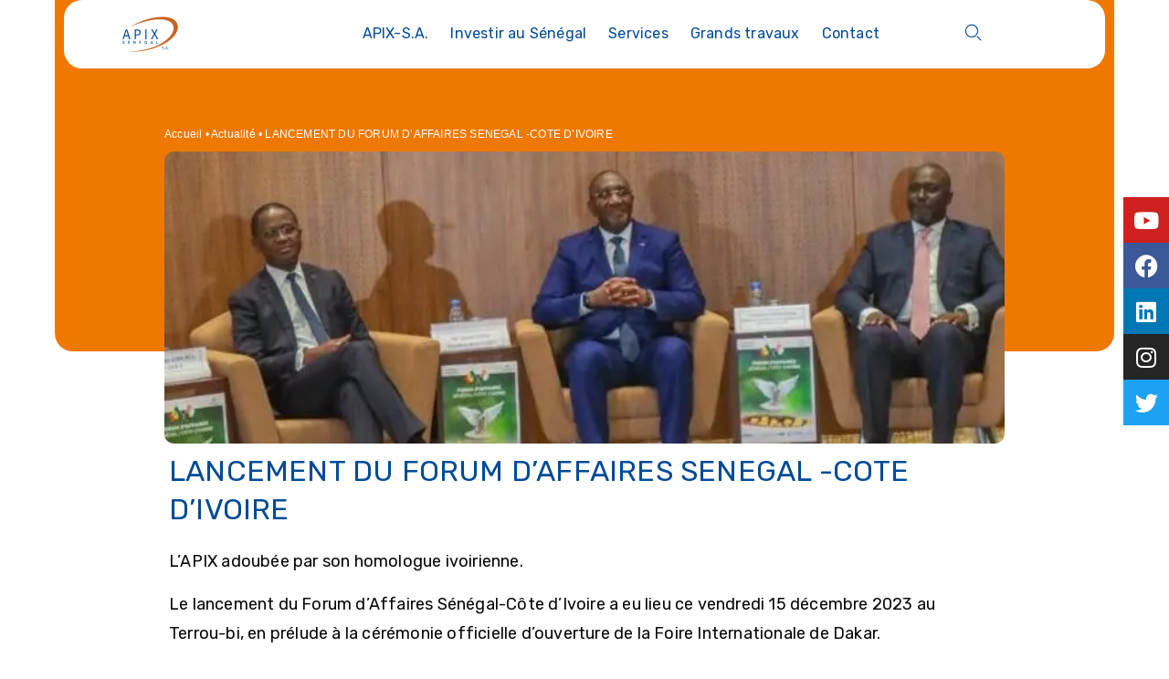

--- FILE ---
content_type: text/html; charset=UTF-8
request_url: https://investinsenegal.sn/lancement-du-forum-daffaires-senegal-cote-divoire/
body_size: 37227
content:
<!doctype html>
<html lang="fr-FR" prefix="og: https://ogp.me/ns#">
<head><meta charset="UTF-8"><script>if(navigator.userAgent.match(/MSIE|Internet Explorer/i)||navigator.userAgent.match(/Trident\/7\..*?rv:11/i)){var href=document.location.href;if(!href.match(/[?&]nowprocket/)){if(href.indexOf("?")==-1){if(href.indexOf("#")==-1){document.location.href=href+"?nowprocket=1"}else{document.location.href=href.replace("#","?nowprocket=1#")}}else{if(href.indexOf("#")==-1){document.location.href=href+"&nowprocket=1"}else{document.location.href=href.replace("#","&nowprocket=1#")}}}}</script><script>class RocketLazyLoadScripts{constructor(){this.v="1.2.3",this.triggerEvents=["keydown","mousedown","mousemove","touchmove","touchstart","touchend","wheel"],this.userEventHandler=this._triggerListener.bind(this),this.touchStartHandler=this._onTouchStart.bind(this),this.touchMoveHandler=this._onTouchMove.bind(this),this.touchEndHandler=this._onTouchEnd.bind(this),this.clickHandler=this._onClick.bind(this),this.interceptedClicks=[],window.addEventListener("pageshow",t=>{this.persisted=t.persisted}),window.addEventListener("DOMContentLoaded",()=>{this._preconnect3rdParties()}),this.delayedScripts={normal:[],async:[],defer:[]},this.trash=[],this.allJQueries=[]}_addUserInteractionListener(t){if(document.hidden){t._triggerListener();return}this.triggerEvents.forEach(e=>window.addEventListener(e,t.userEventHandler,{passive:!0})),window.addEventListener("touchstart",t.touchStartHandler,{passive:!0}),window.addEventListener("mousedown",t.touchStartHandler),document.addEventListener("visibilitychange",t.userEventHandler)}_removeUserInteractionListener(){this.triggerEvents.forEach(t=>window.removeEventListener(t,this.userEventHandler,{passive:!0})),document.removeEventListener("visibilitychange",this.userEventHandler)}_onTouchStart(t){"HTML"!==t.target.tagName&&(window.addEventListener("touchend",this.touchEndHandler),window.addEventListener("mouseup",this.touchEndHandler),window.addEventListener("touchmove",this.touchMoveHandler,{passive:!0}),window.addEventListener("mousemove",this.touchMoveHandler),t.target.addEventListener("click",this.clickHandler),this._renameDOMAttribute(t.target,"onclick","rocket-onclick"),this._pendingClickStarted())}_onTouchMove(t){window.removeEventListener("touchend",this.touchEndHandler),window.removeEventListener("mouseup",this.touchEndHandler),window.removeEventListener("touchmove",this.touchMoveHandler,{passive:!0}),window.removeEventListener("mousemove",this.touchMoveHandler),t.target.removeEventListener("click",this.clickHandler),this._renameDOMAttribute(t.target,"rocket-onclick","onclick"),this._pendingClickFinished()}_onTouchEnd(t){window.removeEventListener("touchend",this.touchEndHandler),window.removeEventListener("mouseup",this.touchEndHandler),window.removeEventListener("touchmove",this.touchMoveHandler,{passive:!0}),window.removeEventListener("mousemove",this.touchMoveHandler)}_onClick(t){t.target.removeEventListener("click",this.clickHandler),this._renameDOMAttribute(t.target,"rocket-onclick","onclick"),this.interceptedClicks.push(t),t.preventDefault(),t.stopPropagation(),t.stopImmediatePropagation(),this._pendingClickFinished()}_replayClicks(){window.removeEventListener("touchstart",this.touchStartHandler,{passive:!0}),window.removeEventListener("mousedown",this.touchStartHandler),this.interceptedClicks.forEach(t=>{t.target.dispatchEvent(new MouseEvent("click",{view:t.view,bubbles:!0,cancelable:!0}))})}_waitForPendingClicks(){return new Promise(t=>{this._isClickPending?this._pendingClickFinished=t:t()})}_pendingClickStarted(){this._isClickPending=!0}_pendingClickFinished(){this._isClickPending=!1}_renameDOMAttribute(t,e,r){t.hasAttribute&&t.hasAttribute(e)&&(event.target.setAttribute(r,event.target.getAttribute(e)),event.target.removeAttribute(e))}_triggerListener(){this._removeUserInteractionListener(this),"loading"===document.readyState?document.addEventListener("DOMContentLoaded",this._loadEverythingNow.bind(this)):this._loadEverythingNow()}_preconnect3rdParties(){let t=[];document.querySelectorAll("script[type=rocketlazyloadscript]").forEach(e=>{if(e.hasAttribute("src")){let r=new URL(e.src).origin;r!==location.origin&&t.push({src:r,crossOrigin:e.crossOrigin||"module"===e.getAttribute("data-rocket-type")})}}),t=[...new Map(t.map(t=>[JSON.stringify(t),t])).values()],this._batchInjectResourceHints(t,"preconnect")}async _loadEverythingNow(){this.lastBreath=Date.now(),this._delayEventListeners(this),this._delayJQueryReady(this),this._handleDocumentWrite(),this._registerAllDelayedScripts(),this._preloadAllScripts(),await this._loadScriptsFromList(this.delayedScripts.normal),await this._loadScriptsFromList(this.delayedScripts.defer),await this._loadScriptsFromList(this.delayedScripts.async);try{await this._triggerDOMContentLoaded(),await this._triggerWindowLoad()}catch(t){console.error(t)}window.dispatchEvent(new Event("rocket-allScriptsLoaded")),this._waitForPendingClicks().then(()=>{this._replayClicks()}),this._emptyTrash()}_registerAllDelayedScripts(){document.querySelectorAll("script[type=rocketlazyloadscript]").forEach(t=>{t.hasAttribute("data-rocket-src")?t.hasAttribute("async")&&!1!==t.async?this.delayedScripts.async.push(t):t.hasAttribute("defer")&&!1!==t.defer||"module"===t.getAttribute("data-rocket-type")?this.delayedScripts.defer.push(t):this.delayedScripts.normal.push(t):this.delayedScripts.normal.push(t)})}async _transformScript(t){return new Promise((await this._littleBreath(),navigator.userAgent.indexOf("Firefox/")>0||""===navigator.vendor)?e=>{let r=document.createElement("script");[...t.attributes].forEach(t=>{let e=t.nodeName;"type"!==e&&("data-rocket-type"===e&&(e="type"),"data-rocket-src"===e&&(e="src"),r.setAttribute(e,t.nodeValue))}),t.text&&(r.text=t.text),r.hasAttribute("src")?(r.addEventListener("load",e),r.addEventListener("error",e)):(r.text=t.text,e());try{t.parentNode.replaceChild(r,t)}catch(i){e()}}:async e=>{function r(){t.setAttribute("data-rocket-status","failed"),e()}try{let i=t.getAttribute("data-rocket-type"),n=t.getAttribute("data-rocket-src");t.text,i?(t.type=i,t.removeAttribute("data-rocket-type")):t.removeAttribute("type"),t.addEventListener("load",function r(){t.setAttribute("data-rocket-status","executed"),e()}),t.addEventListener("error",r),n?(t.removeAttribute("data-rocket-src"),t.src=n):t.src="data:text/javascript;base64,"+window.btoa(unescape(encodeURIComponent(t.text)))}catch(s){r()}})}async _loadScriptsFromList(t){let e=t.shift();return e&&e.isConnected?(await this._transformScript(e),this._loadScriptsFromList(t)):Promise.resolve()}_preloadAllScripts(){this._batchInjectResourceHints([...this.delayedScripts.normal,...this.delayedScripts.defer,...this.delayedScripts.async],"preload")}_batchInjectResourceHints(t,e){var r=document.createDocumentFragment();t.forEach(t=>{let i=t.getAttribute&&t.getAttribute("data-rocket-src")||t.src;if(i){let n=document.createElement("link");n.href=i,n.rel=e,"preconnect"!==e&&(n.as="script"),t.getAttribute&&"module"===t.getAttribute("data-rocket-type")&&(n.crossOrigin=!0),t.crossOrigin&&(n.crossOrigin=t.crossOrigin),t.integrity&&(n.integrity=t.integrity),r.appendChild(n),this.trash.push(n)}}),document.head.appendChild(r)}_delayEventListeners(t){let e={};function r(t,r){!function t(r){!e[r]&&(e[r]={originalFunctions:{add:r.addEventListener,remove:r.removeEventListener},eventsToRewrite:[]},r.addEventListener=function(){arguments[0]=i(arguments[0]),e[r].originalFunctions.add.apply(r,arguments)},r.removeEventListener=function(){arguments[0]=i(arguments[0]),e[r].originalFunctions.remove.apply(r,arguments)});function i(t){return e[r].eventsToRewrite.indexOf(t)>=0?"rocket-"+t:t}}(t),e[t].eventsToRewrite.push(r)}function i(t,e){let r=t[e];Object.defineProperty(t,e,{get:()=>r||function(){},set(i){t["rocket"+e]=r=i}})}r(document,"DOMContentLoaded"),r(window,"DOMContentLoaded"),r(window,"load"),r(window,"pageshow"),r(document,"readystatechange"),i(document,"onreadystatechange"),i(window,"onload"),i(window,"onpageshow")}_delayJQueryReady(t){let e;function r(r){if(r&&r.fn&&!t.allJQueries.includes(r)){r.fn.ready=r.fn.init.prototype.ready=function(e){return t.domReadyFired?e.bind(document)(r):document.addEventListener("rocket-DOMContentLoaded",()=>e.bind(document)(r)),r([])};let i=r.fn.on;r.fn.on=r.fn.init.prototype.on=function(){if(this[0]===window){function t(t){return t.split(" ").map(t=>"load"===t||0===t.indexOf("load.")?"rocket-jquery-load":t).join(" ")}"string"==typeof arguments[0]||arguments[0]instanceof String?arguments[0]=t(arguments[0]):"object"==typeof arguments[0]&&Object.keys(arguments[0]).forEach(e=>{let r=arguments[0][e];delete arguments[0][e],arguments[0][t(e)]=r})}return i.apply(this,arguments),this},t.allJQueries.push(r)}e=r}r(window.jQuery),Object.defineProperty(window,"jQuery",{get:()=>e,set(t){r(t)}})}async _triggerDOMContentLoaded(){this.domReadyFired=!0,await this._littleBreath(),document.dispatchEvent(new Event("rocket-DOMContentLoaded")),await this._littleBreath(),window.dispatchEvent(new Event("rocket-DOMContentLoaded")),await this._littleBreath(),document.dispatchEvent(new Event("rocket-readystatechange")),await this._littleBreath(),document.rocketonreadystatechange&&document.rocketonreadystatechange()}async _triggerWindowLoad(){await this._littleBreath(),window.dispatchEvent(new Event("rocket-load")),await this._littleBreath(),window.rocketonload&&window.rocketonload(),await this._littleBreath(),this.allJQueries.forEach(t=>t(window).trigger("rocket-jquery-load")),await this._littleBreath();let t=new Event("rocket-pageshow");t.persisted=this.persisted,window.dispatchEvent(t),await this._littleBreath(),window.rocketonpageshow&&window.rocketonpageshow({persisted:this.persisted})}_handleDocumentWrite(){let t=new Map;document.write=document.writeln=function(e){let r=document.currentScript;r||console.error("WPRocket unable to document.write this: "+e);let i=document.createRange(),n=r.parentElement,s=t.get(r);void 0===s&&(s=r.nextSibling,t.set(r,s));let a=document.createDocumentFragment();i.setStart(a,0),a.appendChild(i.createContextualFragment(e)),n.insertBefore(a,s)}}async _littleBreath(){Date.now()-this.lastBreath>45&&(await this._requestAnimFrame(),this.lastBreath=Date.now())}async _requestAnimFrame(){return document.hidden?new Promise(t=>setTimeout(t)):new Promise(t=>requestAnimationFrame(t))}_emptyTrash(){this.trash.forEach(t=>t.remove())}static run(){let t=new RocketLazyLoadScripts;t._addUserInteractionListener(t)}}RocketLazyLoadScripts.run();</script>
	
	<meta name="viewport" content="width=device-width, initial-scale=1">
	<link rel="profile" href="https://gmpg.org/xfn/11">
	<script data-cfasync="false" data-no-defer="1" data-no-minify="1" data-no-optimize="1">var ewww_webp_supported=!1;function check_webp_feature(A,e){var w;e=void 0!==e?e:function(){},ewww_webp_supported?e(ewww_webp_supported):((w=new Image).onload=function(){ewww_webp_supported=0<w.width&&0<w.height,e&&e(ewww_webp_supported)},w.onerror=function(){e&&e(!1)},w.src="data:image/webp;base64,"+{alpha:"UklGRkoAAABXRUJQVlA4WAoAAAAQAAAAAAAAAAAAQUxQSAwAAAARBxAR/Q9ERP8DAABWUDggGAAAABQBAJ0BKgEAAQAAAP4AAA3AAP7mtQAAAA=="}[A])}check_webp_feature("alpha");</script><script data-cfasync="false" data-no-defer="1" data-no-minify="1" data-no-optimize="1">var Arrive=function(c,w){"use strict";if(c.MutationObserver&&"undefined"!=typeof HTMLElement){var r,a=0,u=(r=HTMLElement.prototype.matches||HTMLElement.prototype.webkitMatchesSelector||HTMLElement.prototype.mozMatchesSelector||HTMLElement.prototype.msMatchesSelector,{matchesSelector:function(e,t){return e instanceof HTMLElement&&r.call(e,t)},addMethod:function(e,t,r){var a=e[t];e[t]=function(){return r.length==arguments.length?r.apply(this,arguments):"function"==typeof a?a.apply(this,arguments):void 0}},callCallbacks:function(e,t){t&&t.options.onceOnly&&1==t.firedElems.length&&(e=[e[0]]);for(var r,a=0;r=e[a];a++)r&&r.callback&&r.callback.call(r.elem,r.elem);t&&t.options.onceOnly&&1==t.firedElems.length&&t.me.unbindEventWithSelectorAndCallback.call(t.target,t.selector,t.callback)},checkChildNodesRecursively:function(e,t,r,a){for(var i,n=0;i=e[n];n++)r(i,t,a)&&a.push({callback:t.callback,elem:i}),0<i.childNodes.length&&u.checkChildNodesRecursively(i.childNodes,t,r,a)},mergeArrays:function(e,t){var r,a={};for(r in e)e.hasOwnProperty(r)&&(a[r]=e[r]);for(r in t)t.hasOwnProperty(r)&&(a[r]=t[r]);return a},toElementsArray:function(e){return e=void 0!==e&&("number"!=typeof e.length||e===c)?[e]:e}}),e=(l.prototype.addEvent=function(e,t,r,a){a={target:e,selector:t,options:r,callback:a,firedElems:[]};return this._beforeAdding&&this._beforeAdding(a),this._eventsBucket.push(a),a},l.prototype.removeEvent=function(e){for(var t,r=this._eventsBucket.length-1;t=this._eventsBucket[r];r--)e(t)&&(this._beforeRemoving&&this._beforeRemoving(t),(t=this._eventsBucket.splice(r,1))&&t.length&&(t[0].callback=null))},l.prototype.beforeAdding=function(e){this._beforeAdding=e},l.prototype.beforeRemoving=function(e){this._beforeRemoving=e},l),t=function(i,n){var o=new e,l=this,s={fireOnAttributesModification:!1};return o.beforeAdding(function(t){var e=t.target;e!==c.document&&e!==c||(e=document.getElementsByTagName("html")[0]);var r=new MutationObserver(function(e){n.call(this,e,t)}),a=i(t.options);r.observe(e,a),t.observer=r,t.me=l}),o.beforeRemoving(function(e){e.observer.disconnect()}),this.bindEvent=function(e,t,r){t=u.mergeArrays(s,t);for(var a=u.toElementsArray(this),i=0;i<a.length;i++)o.addEvent(a[i],e,t,r)},this.unbindEvent=function(){var r=u.toElementsArray(this);o.removeEvent(function(e){for(var t=0;t<r.length;t++)if(this===w||e.target===r[t])return!0;return!1})},this.unbindEventWithSelectorOrCallback=function(r){var a=u.toElementsArray(this),i=r,e="function"==typeof r?function(e){for(var t=0;t<a.length;t++)if((this===w||e.target===a[t])&&e.callback===i)return!0;return!1}:function(e){for(var t=0;t<a.length;t++)if((this===w||e.target===a[t])&&e.selector===r)return!0;return!1};o.removeEvent(e)},this.unbindEventWithSelectorAndCallback=function(r,a){var i=u.toElementsArray(this);o.removeEvent(function(e){for(var t=0;t<i.length;t++)if((this===w||e.target===i[t])&&e.selector===r&&e.callback===a)return!0;return!1})},this},i=new function(){var s={fireOnAttributesModification:!1,onceOnly:!1,existing:!1};function n(e,t,r){return!(!u.matchesSelector(e,t.selector)||(e._id===w&&(e._id=a++),-1!=t.firedElems.indexOf(e._id)))&&(t.firedElems.push(e._id),!0)}var c=(i=new t(function(e){var t={attributes:!1,childList:!0,subtree:!0};return e.fireOnAttributesModification&&(t.attributes=!0),t},function(e,i){e.forEach(function(e){var t=e.addedNodes,r=e.target,a=[];null!==t&&0<t.length?u.checkChildNodesRecursively(t,i,n,a):"attributes"===e.type&&n(r,i)&&a.push({callback:i.callback,elem:r}),u.callCallbacks(a,i)})})).bindEvent;return i.bindEvent=function(e,t,r){t=void 0===r?(r=t,s):u.mergeArrays(s,t);var a=u.toElementsArray(this);if(t.existing){for(var i=[],n=0;n<a.length;n++)for(var o=a[n].querySelectorAll(e),l=0;l<o.length;l++)i.push({callback:r,elem:o[l]});if(t.onceOnly&&i.length)return r.call(i[0].elem,i[0].elem);setTimeout(u.callCallbacks,1,i)}c.call(this,e,t,r)},i},o=new function(){var a={};function i(e,t){return u.matchesSelector(e,t.selector)}var n=(o=new t(function(){return{childList:!0,subtree:!0}},function(e,r){e.forEach(function(e){var t=e.removedNodes,e=[];null!==t&&0<t.length&&u.checkChildNodesRecursively(t,r,i,e),u.callCallbacks(e,r)})})).bindEvent;return o.bindEvent=function(e,t,r){t=void 0===r?(r=t,a):u.mergeArrays(a,t),n.call(this,e,t,r)},o};d(HTMLElement.prototype),d(NodeList.prototype),d(HTMLCollection.prototype),d(HTMLDocument.prototype),d(Window.prototype);var n={};return s(i,n,"unbindAllArrive"),s(o,n,"unbindAllLeave"),n}function l(){this._eventsBucket=[],this._beforeAdding=null,this._beforeRemoving=null}function s(e,t,r){u.addMethod(t,r,e.unbindEvent),u.addMethod(t,r,e.unbindEventWithSelectorOrCallback),u.addMethod(t,r,e.unbindEventWithSelectorAndCallback)}function d(e){e.arrive=i.bindEvent,s(i,e,"unbindArrive"),e.leave=o.bindEvent,s(o,e,"unbindLeave")}}(window,void 0),ewww_webp_supported=!1;function check_webp_feature(e,t){var r;ewww_webp_supported?t(ewww_webp_supported):((r=new Image).onload=function(){ewww_webp_supported=0<r.width&&0<r.height,t(ewww_webp_supported)},r.onerror=function(){t(!1)},r.src="data:image/webp;base64,"+{alpha:"UklGRkoAAABXRUJQVlA4WAoAAAAQAAAAAAAAAAAAQUxQSAwAAAARBxAR/Q9ERP8DAABWUDggGAAAABQBAJ0BKgEAAQAAAP4AAA3AAP7mtQAAAA==",animation:"UklGRlIAAABXRUJQVlA4WAoAAAASAAAAAAAAAAAAQU5JTQYAAAD/////AABBTk1GJgAAAAAAAAAAAAAAAAAAAGQAAABWUDhMDQAAAC8AAAAQBxAREYiI/gcA"}[e])}function ewwwLoadImages(e){if(e){for(var t=document.querySelectorAll(".batch-image img, .image-wrapper a, .ngg-pro-masonry-item a, .ngg-galleria-offscreen-seo-wrapper a"),r=0,a=t.length;r<a;r++)ewwwAttr(t[r],"data-src",t[r].getAttribute("data-webp")),ewwwAttr(t[r],"data-thumbnail",t[r].getAttribute("data-webp-thumbnail"));for(var i=document.querySelectorAll("div.woocommerce-product-gallery__image"),r=0,a=i.length;r<a;r++)ewwwAttr(i[r],"data-thumb",i[r].getAttribute("data-webp-thumb"))}for(var n=document.querySelectorAll("video"),r=0,a=n.length;r<a;r++)ewwwAttr(n[r],"poster",e?n[r].getAttribute("data-poster-webp"):n[r].getAttribute("data-poster-image"));for(var o,l=document.querySelectorAll("img.ewww_webp_lazy_load"),r=0,a=l.length;r<a;r++)e&&(ewwwAttr(l[r],"data-lazy-srcset",l[r].getAttribute("data-lazy-srcset-webp")),ewwwAttr(l[r],"data-srcset",l[r].getAttribute("data-srcset-webp")),ewwwAttr(l[r],"data-lazy-src",l[r].getAttribute("data-lazy-src-webp")),ewwwAttr(l[r],"data-src",l[r].getAttribute("data-src-webp")),ewwwAttr(l[r],"data-orig-file",l[r].getAttribute("data-webp-orig-file")),ewwwAttr(l[r],"data-medium-file",l[r].getAttribute("data-webp-medium-file")),ewwwAttr(l[r],"data-large-file",l[r].getAttribute("data-webp-large-file")),null!=(o=l[r].getAttribute("srcset"))&&!1!==o&&o.includes("R0lGOD")&&ewwwAttr(l[r],"src",l[r].getAttribute("data-lazy-src-webp"))),l[r].className=l[r].className.replace(/\bewww_webp_lazy_load\b/,"");for(var s=document.querySelectorAll(".ewww_webp"),r=0,a=s.length;r<a;r++)e?(ewwwAttr(s[r],"srcset",s[r].getAttribute("data-srcset-webp")),ewwwAttr(s[r],"src",s[r].getAttribute("data-src-webp")),ewwwAttr(s[r],"data-orig-file",s[r].getAttribute("data-webp-orig-file")),ewwwAttr(s[r],"data-medium-file",s[r].getAttribute("data-webp-medium-file")),ewwwAttr(s[r],"data-large-file",s[r].getAttribute("data-webp-large-file")),ewwwAttr(s[r],"data-large_image",s[r].getAttribute("data-webp-large_image")),ewwwAttr(s[r],"data-src",s[r].getAttribute("data-webp-src"))):(ewwwAttr(s[r],"srcset",s[r].getAttribute("data-srcset-img")),ewwwAttr(s[r],"src",s[r].getAttribute("data-src-img"))),s[r].className=s[r].className.replace(/\bewww_webp\b/,"ewww_webp_loaded");window.jQuery&&jQuery.fn.isotope&&jQuery.fn.imagesLoaded&&(jQuery(".fusion-posts-container-infinite").imagesLoaded(function(){jQuery(".fusion-posts-container-infinite").hasClass("isotope")&&jQuery(".fusion-posts-container-infinite").isotope()}),jQuery(".fusion-portfolio:not(.fusion-recent-works) .fusion-portfolio-wrapper").imagesLoaded(function(){jQuery(".fusion-portfolio:not(.fusion-recent-works) .fusion-portfolio-wrapper").isotope()}))}function ewwwWebPInit(e){ewwwLoadImages(e),ewwwNggLoadGalleries(e),document.arrive(".ewww_webp",function(){ewwwLoadImages(e)}),document.arrive(".ewww_webp_lazy_load",function(){ewwwLoadImages(e)}),document.arrive("videos",function(){ewwwLoadImages(e)}),"loading"==document.readyState?document.addEventListener("DOMContentLoaded",ewwwJSONParserInit):("undefined"!=typeof galleries&&ewwwNggParseGalleries(e),ewwwWooParseVariations(e))}function ewwwAttr(e,t,r){null!=r&&!1!==r&&e.setAttribute(t,r)}function ewwwJSONParserInit(){"undefined"!=typeof galleries&&check_webp_feature("alpha",ewwwNggParseGalleries),check_webp_feature("alpha",ewwwWooParseVariations)}function ewwwWooParseVariations(e){if(e)for(var t=document.querySelectorAll("form.variations_form"),r=0,a=t.length;r<a;r++){var i=t[r].getAttribute("data-product_variations"),n=!1;try{for(var o in i=JSON.parse(i))void 0!==i[o]&&void 0!==i[o].image&&(void 0!==i[o].image.src_webp&&(i[o].image.src=i[o].image.src_webp,n=!0),void 0!==i[o].image.srcset_webp&&(i[o].image.srcset=i[o].image.srcset_webp,n=!0),void 0!==i[o].image.full_src_webp&&(i[o].image.full_src=i[o].image.full_src_webp,n=!0),void 0!==i[o].image.gallery_thumbnail_src_webp&&(i[o].image.gallery_thumbnail_src=i[o].image.gallery_thumbnail_src_webp,n=!0),void 0!==i[o].image.thumb_src_webp&&(i[o].image.thumb_src=i[o].image.thumb_src_webp,n=!0));n&&ewwwAttr(t[r],"data-product_variations",JSON.stringify(i))}catch(e){}}}function ewwwNggParseGalleries(e){if(e)for(var t in galleries){var r=galleries[t];galleries[t].images_list=ewwwNggParseImageList(r.images_list)}}function ewwwNggLoadGalleries(e){e&&document.addEventListener("ngg.galleria.themeadded",function(e,t){window.ngg_galleria._create_backup=window.ngg_galleria.create,window.ngg_galleria.create=function(e,t){var r=$(e).data("id");return galleries["gallery_"+r].images_list=ewwwNggParseImageList(galleries["gallery_"+r].images_list),window.ngg_galleria._create_backup(e,t)}})}function ewwwNggParseImageList(e){for(var t in e){var r=e[t];if(void 0!==r["image-webp"]&&(e[t].image=r["image-webp"],delete e[t]["image-webp"]),void 0!==r["thumb-webp"]&&(e[t].thumb=r["thumb-webp"],delete e[t]["thumb-webp"]),void 0!==r.full_image_webp&&(e[t].full_image=r.full_image_webp,delete e[t].full_image_webp),void 0!==r.srcsets)for(var a in r.srcsets)nggSrcset=r.srcsets[a],void 0!==r.srcsets[a+"-webp"]&&(e[t].srcsets[a]=r.srcsets[a+"-webp"],delete e[t].srcsets[a+"-webp"]);if(void 0!==r.full_srcsets)for(var i in r.full_srcsets)nggFSrcset=r.full_srcsets[i],void 0!==r.full_srcsets[i+"-webp"]&&(e[t].full_srcsets[i]=r.full_srcsets[i+"-webp"],delete e[t].full_srcsets[i+"-webp"])}return e}check_webp_feature("alpha",ewwwWebPInit);</script>
<!-- Optimisation des moteurs de recherche par Rank Math - https://rankmath.com/ -->
<title>LANCEMENT DU FORUM D&#039;AFFAIRES SENEGAL -COTE D&#039;IVOIRE - APIX-S.A.</title>
<meta name="description" content="Forum d&#039;affaires Sénégal / Côte d&#039;Ivoire le vendredi 15 décembre 2023 au Terrou-Bi"/>
<meta name="robots" content="follow, index, max-snippet:-1, max-video-preview:-1, max-image-preview:large"/>
<link rel="canonical" href="https://investinsenegal.sn/lancement-du-forum-daffaires-senegal-cote-divoire/" />
<meta property="og:locale" content="fr_FR" />
<meta property="og:type" content="article" />
<meta property="og:title" content="LANCEMENT DU FORUM D&#039;AFFAIRES SENEGAL -COTE D&#039;IVOIRE - APIX-S.A." />
<meta property="og:description" content="Forum d&#039;affaires Sénégal / Côte d&#039;Ivoire le vendredi 15 décembre 2023 au Terrou-Bi" />
<meta property="og:url" content="https://investinsenegal.sn/lancement-du-forum-daffaires-senegal-cote-divoire/" />
<meta property="og:site_name" content="APIX-S.A." />
<meta property="article:section" content="Actualité" />
<meta property="og:updated_time" content="2023-12-18T12:11:31+01:00" />
<meta property="og:image" content="https://investinsenegal.sn/wp-content/uploads/2023/12/IMG-20231218-WA0014-e1702897511169.jpg" />
<meta property="og:image:secure_url" content="https://investinsenegal.sn/wp-content/uploads/2023/12/IMG-20231218-WA0014-e1702897511169.jpg" />
<meta property="og:image:width" content="1300" />
<meta property="og:image:height" content="252" />
<meta property="og:image:alt" content="senegal" />
<meta property="og:image:type" content="image/jpeg" />
<meta property="article:published_time" content="2023-12-18T12:11:29+01:00" />
<meta property="article:modified_time" content="2023-12-18T12:11:31+01:00" />
<meta name="twitter:card" content="summary_large_image" />
<meta name="twitter:title" content="LANCEMENT DU FORUM D&#039;AFFAIRES SENEGAL -COTE D&#039;IVOIRE - APIX-S.A." />
<meta name="twitter:description" content="Forum d&#039;affaires Sénégal / Côte d&#039;Ivoire le vendredi 15 décembre 2023 au Terrou-Bi" />
<meta name="twitter:image" content="https://investinsenegal.sn/wp-content/uploads/2023/12/IMG-20231218-WA0014-e1702897511169.jpg" />
<meta name="twitter:label1" content="Écrit par" />
<meta name="twitter:data1" content="Aissatou Camara" />
<meta name="twitter:label2" content="Temps de lecture" />
<meta name="twitter:data2" content="1 minute" />
<script type="application/ld+json" class="rank-math-schema">{"@context":"https://schema.org","@graph":[{"@type":"Organization","@id":"https://investinsenegal.sn/#organization","name":"APIX-S.A.","url":"https://investinsenegal.sn","logo":{"@type":"ImageObject","@id":"https://investinsenegal.sn/#logo","url":"https://investinsenegal.sn/wp-content/uploads/2023/04/Apix-Logo.svg","contentUrl":"https://investinsenegal.sn/wp-content/uploads/2023/04/Apix-Logo.svg","caption":"APIX-S.A.","inLanguage":"fr-FR","width":"102","height":"72"}},{"@type":"WebSite","@id":"https://investinsenegal.sn/#website","url":"https://investinsenegal.sn","name":"APIX-S.A.","alternateName":"APIX","publisher":{"@id":"https://investinsenegal.sn/#organization"},"inLanguage":"fr-FR"},{"@type":"ImageObject","@id":"https://investinsenegal.sn/wp-content/uploads/2023/12/IMG-20231218-WA0014-e1702897511169.jpg","url":"https://investinsenegal.sn/wp-content/uploads/2023/12/IMG-20231218-WA0014-e1702897511169.jpg","width":"1300","height":"252","inLanguage":"fr-FR"},{"@type":"BreadcrumbList","@id":"https://investinsenegal.sn/lancement-du-forum-daffaires-senegal-cote-divoire/#breadcrumb","itemListElement":[{"@type":"ListItem","position":"1","item":{"@id":"https://investinsenegal.sn","name":"Accueil"}},{"@type":"ListItem","position":"2","item":{"@id":"https://investinsenegal.sn/category/actualite/","name":"Actualit\u00e9"}},{"@type":"ListItem","position":"3","item":{"@id":"https://investinsenegal.sn/lancement-du-forum-daffaires-senegal-cote-divoire/","name":"LANCEMENT DU FORUM D&rsquo;AFFAIRES SENEGAL -COTE D&rsquo;IVOIRE"}}]},{"@type":"WebPage","@id":"https://investinsenegal.sn/lancement-du-forum-daffaires-senegal-cote-divoire/#webpage","url":"https://investinsenegal.sn/lancement-du-forum-daffaires-senegal-cote-divoire/","name":"LANCEMENT DU FORUM D&#039;AFFAIRES SENEGAL -COTE D&#039;IVOIRE - APIX-S.A.","datePublished":"2023-12-18T12:11:29+01:00","dateModified":"2023-12-18T12:11:31+01:00","isPartOf":{"@id":"https://investinsenegal.sn/#website"},"primaryImageOfPage":{"@id":"https://investinsenegal.sn/wp-content/uploads/2023/12/IMG-20231218-WA0014-e1702897511169.jpg"},"inLanguage":"fr-FR","breadcrumb":{"@id":"https://investinsenegal.sn/lancement-du-forum-daffaires-senegal-cote-divoire/#breadcrumb"}},{"@type":"Person","@id":"https://investinsenegal.sn/author/ascamara/","name":"Aissatou Camara","url":"https://investinsenegal.sn/author/ascamara/","image":{"@type":"ImageObject","@id":"https://secure.gravatar.com/avatar/3bcc82f1376747502f6eb093e3dc380544457285b5076610362c496dbe84b007?s=96&amp;d=mm&amp;r=g","url":"https://secure.gravatar.com/avatar/3bcc82f1376747502f6eb093e3dc380544457285b5076610362c496dbe84b007?s=96&amp;d=mm&amp;r=g","caption":"Aissatou Camara","inLanguage":"fr-FR"},"worksFor":{"@id":"https://investinsenegal.sn/#organization"}},{"@type":"BlogPosting","headline":"LANCEMENT DU FORUM D&#039;AFFAIRES SENEGAL -COTE D&#039;IVOIRE - APIX-S.A.","keywords":"senegal","datePublished":"2023-12-18T12:11:29+01:00","dateModified":"2023-12-18T12:11:31+01:00","articleSection":"Actualit\u00e9","author":{"@id":"https://investinsenegal.sn/author/ascamara/","name":"Aissatou Camara"},"publisher":{"@id":"https://investinsenegal.sn/#organization"},"description":"Forum d&#039;affaires S\u00e9n\u00e9gal / C\u00f4te d&#039;Ivoire le vendredi 15 d\u00e9cembre 2023 au Terrou-Bi","name":"LANCEMENT DU FORUM D&#039;AFFAIRES SENEGAL -COTE D&#039;IVOIRE - APIX-S.A.","@id":"https://investinsenegal.sn/lancement-du-forum-daffaires-senegal-cote-divoire/#richSnippet","isPartOf":{"@id":"https://investinsenegal.sn/lancement-du-forum-daffaires-senegal-cote-divoire/#webpage"},"image":{"@id":"https://investinsenegal.sn/wp-content/uploads/2023/12/IMG-20231218-WA0014-e1702897511169.jpg"},"inLanguage":"fr-FR","mainEntityOfPage":{"@id":"https://investinsenegal.sn/lancement-du-forum-daffaires-senegal-cote-divoire/#webpage"}}]}</script>
<!-- /Extension Rank Math WordPress SEO -->

<link rel="alternate" type="application/rss+xml" title="APIX-S.A. &raquo; Flux" href="https://investinsenegal.sn/feed/" />
<link rel="alternate" type="application/rss+xml" title="APIX-S.A. &raquo; Flux des commentaires" href="https://investinsenegal.sn/comments/feed/" />
<link rel="alternate" title="oEmbed (JSON)" type="application/json+oembed" href="https://investinsenegal.sn/wp-json/oembed/1.0/embed?url=https%3A%2F%2Finvestinsenegal.sn%2Flancement-du-forum-daffaires-senegal-cote-divoire%2F" />
<link rel="alternate" title="oEmbed (XML)" type="text/xml+oembed" href="https://investinsenegal.sn/wp-json/oembed/1.0/embed?url=https%3A%2F%2Finvestinsenegal.sn%2Flancement-du-forum-daffaires-senegal-cote-divoire%2F&#038;format=xml" />
<style id='wp-img-auto-sizes-contain-inline-css'>
img:is([sizes=auto i],[sizes^="auto," i]){contain-intrinsic-size:3000px 1500px}
/*# sourceURL=wp-img-auto-sizes-contain-inline-css */
</style>
<link data-minify="1" rel='stylesheet' id='dce-animations-css' href='https://investinsenegal.sn/wp-content/cache/min/1/wp-content/plugins/dynamic-content-for-elementor/assets/css/animations.css?ver=1767892763' media='all' />
<style id='wp-emoji-styles-inline-css'>

	img.wp-smiley, img.emoji {
		display: inline !important;
		border: none !important;
		box-shadow: none !important;
		height: 1em !important;
		width: 1em !important;
		margin: 0 0.07em !important;
		vertical-align: -0.1em !important;
		background: none !important;
		padding: 0 !important;
	}
/*# sourceURL=wp-emoji-styles-inline-css */
</style>
<link rel='stylesheet' id='wp-block-library-css' href='https://investinsenegal.sn/wp-includes/css/dist/block-library/style.min.css?ver=3507dbd9689761225445afefc3117e9b' media='all' />
<style id='wp-block-image-inline-css'>
.wp-block-image>a,.wp-block-image>figure>a{display:inline-block}.wp-block-image img{box-sizing:border-box;height:auto;max-width:100%;vertical-align:bottom}@media not (prefers-reduced-motion){.wp-block-image img.hide{visibility:hidden}.wp-block-image img.show{animation:show-content-image .4s}}.wp-block-image[style*=border-radius] img,.wp-block-image[style*=border-radius]>a{border-radius:inherit}.wp-block-image.has-custom-border img{box-sizing:border-box}.wp-block-image.aligncenter{text-align:center}.wp-block-image.alignfull>a,.wp-block-image.alignwide>a{width:100%}.wp-block-image.alignfull img,.wp-block-image.alignwide img{height:auto;width:100%}.wp-block-image .aligncenter,.wp-block-image .alignleft,.wp-block-image .alignright,.wp-block-image.aligncenter,.wp-block-image.alignleft,.wp-block-image.alignright{display:table}.wp-block-image .aligncenter>figcaption,.wp-block-image .alignleft>figcaption,.wp-block-image .alignright>figcaption,.wp-block-image.aligncenter>figcaption,.wp-block-image.alignleft>figcaption,.wp-block-image.alignright>figcaption{caption-side:bottom;display:table-caption}.wp-block-image .alignleft{float:left;margin:.5em 1em .5em 0}.wp-block-image .alignright{float:right;margin:.5em 0 .5em 1em}.wp-block-image .aligncenter{margin-left:auto;margin-right:auto}.wp-block-image :where(figcaption){margin-bottom:1em;margin-top:.5em}.wp-block-image.is-style-circle-mask img{border-radius:9999px}@supports ((-webkit-mask-image:none) or (mask-image:none)) or (-webkit-mask-image:none){.wp-block-image.is-style-circle-mask img{border-radius:0;-webkit-mask-image:url('data:image/svg+xml;utf8,<svg viewBox="0 0 100 100" xmlns="http://www.w3.org/2000/svg"><circle cx="50" cy="50" r="50"/></svg>');mask-image:url('data:image/svg+xml;utf8,<svg viewBox="0 0 100 100" xmlns="http://www.w3.org/2000/svg"><circle cx="50" cy="50" r="50"/></svg>');mask-mode:alpha;-webkit-mask-position:center;mask-position:center;-webkit-mask-repeat:no-repeat;mask-repeat:no-repeat;-webkit-mask-size:contain;mask-size:contain}}:root :where(.wp-block-image.is-style-rounded img,.wp-block-image .is-style-rounded img){border-radius:9999px}.wp-block-image figure{margin:0}.wp-lightbox-container{display:flex;flex-direction:column;position:relative}.wp-lightbox-container img{cursor:zoom-in}.wp-lightbox-container img:hover+button{opacity:1}.wp-lightbox-container button{align-items:center;backdrop-filter:blur(16px) saturate(180%);background-color:#5a5a5a40;border:none;border-radius:4px;cursor:zoom-in;display:flex;height:20px;justify-content:center;opacity:0;padding:0;position:absolute;right:16px;text-align:center;top:16px;width:20px;z-index:100}@media not (prefers-reduced-motion){.wp-lightbox-container button{transition:opacity .2s ease}}.wp-lightbox-container button:focus-visible{outline:3px auto #5a5a5a40;outline:3px auto -webkit-focus-ring-color;outline-offset:3px}.wp-lightbox-container button:hover{cursor:pointer;opacity:1}.wp-lightbox-container button:focus{opacity:1}.wp-lightbox-container button:focus,.wp-lightbox-container button:hover,.wp-lightbox-container button:not(:hover):not(:active):not(.has-background){background-color:#5a5a5a40;border:none}.wp-lightbox-overlay{box-sizing:border-box;cursor:zoom-out;height:100vh;left:0;overflow:hidden;position:fixed;top:0;visibility:hidden;width:100%;z-index:100000}.wp-lightbox-overlay .close-button{align-items:center;cursor:pointer;display:flex;justify-content:center;min-height:40px;min-width:40px;padding:0;position:absolute;right:calc(env(safe-area-inset-right) + 16px);top:calc(env(safe-area-inset-top) + 16px);z-index:5000000}.wp-lightbox-overlay .close-button:focus,.wp-lightbox-overlay .close-button:hover,.wp-lightbox-overlay .close-button:not(:hover):not(:active):not(.has-background){background:none;border:none}.wp-lightbox-overlay .lightbox-image-container{height:var(--wp--lightbox-container-height);left:50%;overflow:hidden;position:absolute;top:50%;transform:translate(-50%,-50%);transform-origin:top left;width:var(--wp--lightbox-container-width);z-index:9999999999}.wp-lightbox-overlay .wp-block-image{align-items:center;box-sizing:border-box;display:flex;height:100%;justify-content:center;margin:0;position:relative;transform-origin:0 0;width:100%;z-index:3000000}.wp-lightbox-overlay .wp-block-image img{height:var(--wp--lightbox-image-height);min-height:var(--wp--lightbox-image-height);min-width:var(--wp--lightbox-image-width);width:var(--wp--lightbox-image-width)}.wp-lightbox-overlay .wp-block-image figcaption{display:none}.wp-lightbox-overlay button{background:none;border:none}.wp-lightbox-overlay .scrim{background-color:#fff;height:100%;opacity:.9;position:absolute;width:100%;z-index:2000000}.wp-lightbox-overlay.active{visibility:visible}@media not (prefers-reduced-motion){.wp-lightbox-overlay.active{animation:turn-on-visibility .25s both}.wp-lightbox-overlay.active img{animation:turn-on-visibility .35s both}.wp-lightbox-overlay.show-closing-animation:not(.active){animation:turn-off-visibility .35s both}.wp-lightbox-overlay.show-closing-animation:not(.active) img{animation:turn-off-visibility .25s both}.wp-lightbox-overlay.zoom.active{animation:none;opacity:1;visibility:visible}.wp-lightbox-overlay.zoom.active .lightbox-image-container{animation:lightbox-zoom-in .4s}.wp-lightbox-overlay.zoom.active .lightbox-image-container img{animation:none}.wp-lightbox-overlay.zoom.active .scrim{animation:turn-on-visibility .4s forwards}.wp-lightbox-overlay.zoom.show-closing-animation:not(.active){animation:none}.wp-lightbox-overlay.zoom.show-closing-animation:not(.active) .lightbox-image-container{animation:lightbox-zoom-out .4s}.wp-lightbox-overlay.zoom.show-closing-animation:not(.active) .lightbox-image-container img{animation:none}.wp-lightbox-overlay.zoom.show-closing-animation:not(.active) .scrim{animation:turn-off-visibility .4s forwards}}@keyframes show-content-image{0%{visibility:hidden}99%{visibility:hidden}to{visibility:visible}}@keyframes turn-on-visibility{0%{opacity:0}to{opacity:1}}@keyframes turn-off-visibility{0%{opacity:1;visibility:visible}99%{opacity:0;visibility:visible}to{opacity:0;visibility:hidden}}@keyframes lightbox-zoom-in{0%{transform:translate(calc((-100vw + var(--wp--lightbox-scrollbar-width))/2 + var(--wp--lightbox-initial-left-position)),calc(-50vh + var(--wp--lightbox-initial-top-position))) scale(var(--wp--lightbox-scale))}to{transform:translate(-50%,-50%) scale(1)}}@keyframes lightbox-zoom-out{0%{transform:translate(-50%,-50%) scale(1);visibility:visible}99%{visibility:visible}to{transform:translate(calc((-100vw + var(--wp--lightbox-scrollbar-width))/2 + var(--wp--lightbox-initial-left-position)),calc(-50vh + var(--wp--lightbox-initial-top-position))) scale(var(--wp--lightbox-scale));visibility:hidden}}
/*# sourceURL=https://investinsenegal.sn/wp-includes/blocks/image/style.min.css */
</style>
<style id='wp-block-paragraph-inline-css'>
.is-small-text{font-size:.875em}.is-regular-text{font-size:1em}.is-large-text{font-size:2.25em}.is-larger-text{font-size:3em}.has-drop-cap:not(:focus):first-letter{float:left;font-size:8.4em;font-style:normal;font-weight:100;line-height:.68;margin:.05em .1em 0 0;text-transform:uppercase}body.rtl .has-drop-cap:not(:focus):first-letter{float:none;margin-left:.1em}p.has-drop-cap.has-background{overflow:hidden}:root :where(p.has-background){padding:1.25em 2.375em}:where(p.has-text-color:not(.has-link-color)) a{color:inherit}p.has-text-align-left[style*="writing-mode:vertical-lr"],p.has-text-align-right[style*="writing-mode:vertical-rl"]{rotate:180deg}
/*# sourceURL=https://investinsenegal.sn/wp-includes/blocks/paragraph/style.min.css */
</style>
<style id='global-styles-inline-css'>
:root{--wp--preset--aspect-ratio--square: 1;--wp--preset--aspect-ratio--4-3: 4/3;--wp--preset--aspect-ratio--3-4: 3/4;--wp--preset--aspect-ratio--3-2: 3/2;--wp--preset--aspect-ratio--2-3: 2/3;--wp--preset--aspect-ratio--16-9: 16/9;--wp--preset--aspect-ratio--9-16: 9/16;--wp--preset--color--black: #000000;--wp--preset--color--cyan-bluish-gray: #abb8c3;--wp--preset--color--white: #ffffff;--wp--preset--color--pale-pink: #f78da7;--wp--preset--color--vivid-red: #cf2e2e;--wp--preset--color--luminous-vivid-orange: #ff6900;--wp--preset--color--luminous-vivid-amber: #fcb900;--wp--preset--color--light-green-cyan: #7bdcb5;--wp--preset--color--vivid-green-cyan: #00d084;--wp--preset--color--pale-cyan-blue: #8ed1fc;--wp--preset--color--vivid-cyan-blue: #0693e3;--wp--preset--color--vivid-purple: #9b51e0;--wp--preset--gradient--vivid-cyan-blue-to-vivid-purple: linear-gradient(135deg,rgb(6,147,227) 0%,rgb(155,81,224) 100%);--wp--preset--gradient--light-green-cyan-to-vivid-green-cyan: linear-gradient(135deg,rgb(122,220,180) 0%,rgb(0,208,130) 100%);--wp--preset--gradient--luminous-vivid-amber-to-luminous-vivid-orange: linear-gradient(135deg,rgb(252,185,0) 0%,rgb(255,105,0) 100%);--wp--preset--gradient--luminous-vivid-orange-to-vivid-red: linear-gradient(135deg,rgb(255,105,0) 0%,rgb(207,46,46) 100%);--wp--preset--gradient--very-light-gray-to-cyan-bluish-gray: linear-gradient(135deg,rgb(238,238,238) 0%,rgb(169,184,195) 100%);--wp--preset--gradient--cool-to-warm-spectrum: linear-gradient(135deg,rgb(74,234,220) 0%,rgb(151,120,209) 20%,rgb(207,42,186) 40%,rgb(238,44,130) 60%,rgb(251,105,98) 80%,rgb(254,248,76) 100%);--wp--preset--gradient--blush-light-purple: linear-gradient(135deg,rgb(255,206,236) 0%,rgb(152,150,240) 100%);--wp--preset--gradient--blush-bordeaux: linear-gradient(135deg,rgb(254,205,165) 0%,rgb(254,45,45) 50%,rgb(107,0,62) 100%);--wp--preset--gradient--luminous-dusk: linear-gradient(135deg,rgb(255,203,112) 0%,rgb(199,81,192) 50%,rgb(65,88,208) 100%);--wp--preset--gradient--pale-ocean: linear-gradient(135deg,rgb(255,245,203) 0%,rgb(182,227,212) 50%,rgb(51,167,181) 100%);--wp--preset--gradient--electric-grass: linear-gradient(135deg,rgb(202,248,128) 0%,rgb(113,206,126) 100%);--wp--preset--gradient--midnight: linear-gradient(135deg,rgb(2,3,129) 0%,rgb(40,116,252) 100%);--wp--preset--font-size--small: 13px;--wp--preset--font-size--medium: 20px;--wp--preset--font-size--large: 36px;--wp--preset--font-size--x-large: 42px;--wp--preset--spacing--20: 0.44rem;--wp--preset--spacing--30: 0.67rem;--wp--preset--spacing--40: 1rem;--wp--preset--spacing--50: 1.5rem;--wp--preset--spacing--60: 2.25rem;--wp--preset--spacing--70: 3.38rem;--wp--preset--spacing--80: 5.06rem;--wp--preset--shadow--natural: 6px 6px 9px rgba(0, 0, 0, 0.2);--wp--preset--shadow--deep: 12px 12px 50px rgba(0, 0, 0, 0.4);--wp--preset--shadow--sharp: 6px 6px 0px rgba(0, 0, 0, 0.2);--wp--preset--shadow--outlined: 6px 6px 0px -3px rgb(255, 255, 255), 6px 6px rgb(0, 0, 0);--wp--preset--shadow--crisp: 6px 6px 0px rgb(0, 0, 0);}:where(.is-layout-flex){gap: 0.5em;}:where(.is-layout-grid){gap: 0.5em;}body .is-layout-flex{display: flex;}.is-layout-flex{flex-wrap: wrap;align-items: center;}.is-layout-flex > :is(*, div){margin: 0;}body .is-layout-grid{display: grid;}.is-layout-grid > :is(*, div){margin: 0;}:where(.wp-block-columns.is-layout-flex){gap: 2em;}:where(.wp-block-columns.is-layout-grid){gap: 2em;}:where(.wp-block-post-template.is-layout-flex){gap: 1.25em;}:where(.wp-block-post-template.is-layout-grid){gap: 1.25em;}.has-black-color{color: var(--wp--preset--color--black) !important;}.has-cyan-bluish-gray-color{color: var(--wp--preset--color--cyan-bluish-gray) !important;}.has-white-color{color: var(--wp--preset--color--white) !important;}.has-pale-pink-color{color: var(--wp--preset--color--pale-pink) !important;}.has-vivid-red-color{color: var(--wp--preset--color--vivid-red) !important;}.has-luminous-vivid-orange-color{color: var(--wp--preset--color--luminous-vivid-orange) !important;}.has-luminous-vivid-amber-color{color: var(--wp--preset--color--luminous-vivid-amber) !important;}.has-light-green-cyan-color{color: var(--wp--preset--color--light-green-cyan) !important;}.has-vivid-green-cyan-color{color: var(--wp--preset--color--vivid-green-cyan) !important;}.has-pale-cyan-blue-color{color: var(--wp--preset--color--pale-cyan-blue) !important;}.has-vivid-cyan-blue-color{color: var(--wp--preset--color--vivid-cyan-blue) !important;}.has-vivid-purple-color{color: var(--wp--preset--color--vivid-purple) !important;}.has-black-background-color{background-color: var(--wp--preset--color--black) !important;}.has-cyan-bluish-gray-background-color{background-color: var(--wp--preset--color--cyan-bluish-gray) !important;}.has-white-background-color{background-color: var(--wp--preset--color--white) !important;}.has-pale-pink-background-color{background-color: var(--wp--preset--color--pale-pink) !important;}.has-vivid-red-background-color{background-color: var(--wp--preset--color--vivid-red) !important;}.has-luminous-vivid-orange-background-color{background-color: var(--wp--preset--color--luminous-vivid-orange) !important;}.has-luminous-vivid-amber-background-color{background-color: var(--wp--preset--color--luminous-vivid-amber) !important;}.has-light-green-cyan-background-color{background-color: var(--wp--preset--color--light-green-cyan) !important;}.has-vivid-green-cyan-background-color{background-color: var(--wp--preset--color--vivid-green-cyan) !important;}.has-pale-cyan-blue-background-color{background-color: var(--wp--preset--color--pale-cyan-blue) !important;}.has-vivid-cyan-blue-background-color{background-color: var(--wp--preset--color--vivid-cyan-blue) !important;}.has-vivid-purple-background-color{background-color: var(--wp--preset--color--vivid-purple) !important;}.has-black-border-color{border-color: var(--wp--preset--color--black) !important;}.has-cyan-bluish-gray-border-color{border-color: var(--wp--preset--color--cyan-bluish-gray) !important;}.has-white-border-color{border-color: var(--wp--preset--color--white) !important;}.has-pale-pink-border-color{border-color: var(--wp--preset--color--pale-pink) !important;}.has-vivid-red-border-color{border-color: var(--wp--preset--color--vivid-red) !important;}.has-luminous-vivid-orange-border-color{border-color: var(--wp--preset--color--luminous-vivid-orange) !important;}.has-luminous-vivid-amber-border-color{border-color: var(--wp--preset--color--luminous-vivid-amber) !important;}.has-light-green-cyan-border-color{border-color: var(--wp--preset--color--light-green-cyan) !important;}.has-vivid-green-cyan-border-color{border-color: var(--wp--preset--color--vivid-green-cyan) !important;}.has-pale-cyan-blue-border-color{border-color: var(--wp--preset--color--pale-cyan-blue) !important;}.has-vivid-cyan-blue-border-color{border-color: var(--wp--preset--color--vivid-cyan-blue) !important;}.has-vivid-purple-border-color{border-color: var(--wp--preset--color--vivid-purple) !important;}.has-vivid-cyan-blue-to-vivid-purple-gradient-background{background: var(--wp--preset--gradient--vivid-cyan-blue-to-vivid-purple) !important;}.has-light-green-cyan-to-vivid-green-cyan-gradient-background{background: var(--wp--preset--gradient--light-green-cyan-to-vivid-green-cyan) !important;}.has-luminous-vivid-amber-to-luminous-vivid-orange-gradient-background{background: var(--wp--preset--gradient--luminous-vivid-amber-to-luminous-vivid-orange) !important;}.has-luminous-vivid-orange-to-vivid-red-gradient-background{background: var(--wp--preset--gradient--luminous-vivid-orange-to-vivid-red) !important;}.has-very-light-gray-to-cyan-bluish-gray-gradient-background{background: var(--wp--preset--gradient--very-light-gray-to-cyan-bluish-gray) !important;}.has-cool-to-warm-spectrum-gradient-background{background: var(--wp--preset--gradient--cool-to-warm-spectrum) !important;}.has-blush-light-purple-gradient-background{background: var(--wp--preset--gradient--blush-light-purple) !important;}.has-blush-bordeaux-gradient-background{background: var(--wp--preset--gradient--blush-bordeaux) !important;}.has-luminous-dusk-gradient-background{background: var(--wp--preset--gradient--luminous-dusk) !important;}.has-pale-ocean-gradient-background{background: var(--wp--preset--gradient--pale-ocean) !important;}.has-electric-grass-gradient-background{background: var(--wp--preset--gradient--electric-grass) !important;}.has-midnight-gradient-background{background: var(--wp--preset--gradient--midnight) !important;}.has-small-font-size{font-size: var(--wp--preset--font-size--small) !important;}.has-medium-font-size{font-size: var(--wp--preset--font-size--medium) !important;}.has-large-font-size{font-size: var(--wp--preset--font-size--large) !important;}.has-x-large-font-size{font-size: var(--wp--preset--font-size--x-large) !important;}
/*# sourceURL=global-styles-inline-css */
</style>

<style id='classic-theme-styles-inline-css'>
/*! This file is auto-generated */
.wp-block-button__link{color:#fff;background-color:#32373c;border-radius:9999px;box-shadow:none;text-decoration:none;padding:calc(.667em + 2px) calc(1.333em + 2px);font-size:1.125em}.wp-block-file__button{background:#32373c;color:#fff;text-decoration:none}
/*# sourceURL=/wp-includes/css/classic-themes.min.css */
</style>
<link rel='stylesheet' id='hello-elementor-css' href='https://investinsenegal.sn/wp-content/themes/apix-sa/style.min.css?ver=2.7.1' media='all' />
<link rel='stylesheet' id='hello-elementor-theme-style-css' href='https://investinsenegal.sn/wp-content/themes/apix-sa/theme.min.css?ver=2.7.1' media='all' />
<link rel='stylesheet' id='elementor-frontend-css' href='https://investinsenegal.sn/wp-content/uploads/elementor/css/custom-frontend.min.css?ver=1764089223' media='all' />
<link rel='stylesheet' id='widget-image-css' href='https://investinsenegal.sn/wp-content/plugins/elementor/assets/css/widget-image.min.css?ver=3.25.11' media='all' />
<link rel='stylesheet' id='widget-nav-menu-css' href='https://investinsenegal.sn/wp-content/uploads/elementor/css/custom-pro-widget-nav-menu.min.css?ver=1764089223' media='all' />
<link rel='stylesheet' id='widget-search-form-css' href='https://investinsenegal.sn/wp-content/plugins/elementor-pro/assets/css/widget-search-form.min.css?ver=3.25.5' media='all' />
<link rel='stylesheet' id='elementor-icons-shared-0-css' href='https://investinsenegal.sn/wp-content/plugins/elementor/assets/lib/font-awesome/css/fontawesome.min.css?ver=5.15.3' media='all' />
<link data-minify="1" rel='stylesheet' id='elementor-icons-fa-solid-css' href='https://investinsenegal.sn/wp-content/cache/min/1/wp-content/plugins/elementor/assets/lib/font-awesome/css/solid.min.css?ver=1767892763' media='all' />
<link rel='stylesheet' id='widget-text-editor-css' href='https://investinsenegal.sn/wp-content/plugins/elementor/assets/css/widget-text-editor.min.css?ver=3.25.11' media='all' />
<link rel='stylesheet' id='widget-heading-css' href='https://investinsenegal.sn/wp-content/plugins/elementor/assets/css/widget-heading.min.css?ver=3.25.11' media='all' />
<link rel='stylesheet' id='widget-social-icons-css' href='https://investinsenegal.sn/wp-content/plugins/elementor/assets/css/widget-social-icons.min.css?ver=3.25.11' media='all' />
<link rel='stylesheet' id='e-apple-webkit-css' href='https://investinsenegal.sn/wp-content/uploads/elementor/css/custom-apple-webkit.min.css?ver=1764089223' media='all' />
<link rel='stylesheet' id='widget-form-css' href='https://investinsenegal.sn/wp-content/plugins/elementor-pro/assets/css/widget-form.min.css?ver=3.25.5' media='all' />
<link rel='stylesheet' id='widget-posts-css' href='https://investinsenegal.sn/wp-content/plugins/elementor-pro/assets/css/widget-posts.min.css?ver=3.25.5' media='all' />
<link data-minify="1" rel='stylesheet' id='elementor-icons-css' href='https://investinsenegal.sn/wp-content/cache/min/1/wp-content/plugins/elementor/assets/lib/eicons/css/elementor-icons.min.css?ver=1767892763' media='all' />
<link data-minify="1" rel='stylesheet' id='swiper-css' href='https://investinsenegal.sn/wp-content/cache/min/1/wp-content/plugins/elementor/assets/lib/swiper/v8/css/swiper.min.css?ver=1767892763' media='all' />
<link rel='stylesheet' id='e-swiper-css' href='https://investinsenegal.sn/wp-content/plugins/elementor/assets/css/conditionals/e-swiper.min.css?ver=3.25.11' media='all' />
<link rel='stylesheet' id='elementor-post-8-css' href='https://investinsenegal.sn/wp-content/uploads/elementor/css/post-8.css?ver=1764089223' media='all' />
<link rel='stylesheet' id='powerpack-frontend-css' href='https://investinsenegal.sn/wp-content/plugins/powerpack-elements/assets/css/min/frontend.min.css?ver=2.10.1' media='all' />
<link rel='stylesheet' id='wpforms-modern-full-css' href='https://investinsenegal.sn/wp-content/plugins/wpforms/assets/css/frontend/modern/wpforms-full.min.css?ver=1.8.4' media='all' />
<link rel='stylesheet' id='wpforms-pro-modern-full-css' href='https://investinsenegal.sn/wp-content/cache/background-css/investinsenegal.sn/wp-content/plugins/wpforms/assets/pro/css/frontend/modern/wpforms-full.min.css?ver=1.8.4&wpr_t=1769030383' media='all' />
<link data-minify="1" rel='stylesheet' id='dashicons-css' href='https://investinsenegal.sn/wp-content/cache/min/1/wp-includes/css/dashicons.min.css?ver=1767892763' media='all' />
<link rel='stylesheet' id='e-popup-style-css' href='https://investinsenegal.sn/wp-content/plugins/elementor-pro/assets/css/conditionals/popup.min.css?ver=3.25.5' media='all' />
<link rel='stylesheet' id='elementor-post-1348-css' href='https://investinsenegal.sn/wp-content/uploads/elementor/css/post-1348.css?ver=1764089223' media='all' />
<link rel='stylesheet' id='elementor-post-24-css' href='https://investinsenegal.sn/wp-content/uploads/elementor/css/post-24.css?ver=1764089223' media='all' />
<link rel='stylesheet' id='elementor-post-2304-css' href='https://investinsenegal.sn/wp-content/uploads/elementor/css/post-2304.css?ver=1764089296' media='all' />
<link data-minify="1" rel='stylesheet' id='ecs-styles-css' href='https://investinsenegal.sn/wp-content/cache/min/1/wp-content/plugins/ele-custom-skin/assets/css/ecs-style.css?ver=1767892763' media='all' />
<link rel='stylesheet' id='elementor-post-325-css' href='https://investinsenegal.sn/wp-content/uploads/elementor/css/post-325.css?ver=1684154302' media='all' />
<link rel='stylesheet' id='elementor-post-912-css' href='https://investinsenegal.sn/wp-content/uploads/elementor/css/post-912.css?ver=1693533993' media='all' />
<link rel='stylesheet' id='elementor-post-1005-css' href='https://investinsenegal.sn/wp-content/uploads/elementor/css/post-1005.css?ver=1753726803' media='all' />
<link rel='stylesheet' id='elementor-post-2123-css' href='https://investinsenegal.sn/wp-content/uploads/elementor/css/post-2123.css?ver=1683819022' media='all' />
<link rel='stylesheet' id='elementor-post-2370-css' href='https://investinsenegal.sn/wp-content/uploads/elementor/css/post-2370.css?ver=1694100054' media='all' />
<link rel='stylesheet' id='elementor-post-2828-css' href='https://investinsenegal.sn/wp-content/uploads/elementor/css/post-2828.css?ver=1693235264' media='all' />
<link rel='stylesheet' id='elementor-post-3642-css' href='https://investinsenegal.sn/wp-content/uploads/elementor/css/post-3642.css?ver=1689792315' media='all' />
<link rel='stylesheet' id='elementor-post-3664-css' href='https://investinsenegal.sn/wp-content/uploads/elementor/css/post-3664.css?ver=1692623119' media='all' />
<link rel='stylesheet' id='elementor-post-3687-css' href='https://investinsenegal.sn/wp-content/uploads/elementor/css/post-3687.css?ver=1751044700' media='all' />
<link rel='stylesheet' id='elementor-post-4576-css' href='https://investinsenegal.sn/wp-content/uploads/elementor/css/post-4576.css?ver=1692624074' media='all' />
<link rel='stylesheet' id='elementor-post-10315-css' href='https://investinsenegal.sn/wp-content/uploads/elementor/css/post-10315.css?ver=1765988935' media='all' />
<link rel='stylesheet' id='google-fonts-1-css' href='https://fonts.googleapis.com/css?family=Rubik%3A100%2C100italic%2C200%2C200italic%2C300%2C300italic%2C400%2C400italic%2C500%2C500italic%2C600%2C600italic%2C700%2C700italic%2C800%2C800italic%2C900%2C900italic&#038;display=swap&#038;ver=3507dbd9689761225445afefc3117e9b' media='all' />
<link data-minify="1" rel='stylesheet' id='elementor-icons-fa-brands-css' href='https://investinsenegal.sn/wp-content/cache/min/1/wp-content/plugins/elementor/assets/lib/font-awesome/css/brands.min.css?ver=1767892763' media='all' />
<link rel="preconnect" href="https://fonts.gstatic.com/" crossorigin><script id="real3d-flipbook-global-js-extra">
var flipbookOptions_global = {"pages":[],"pdfUrl":"","printPdfUrl":"","tableOfContent":[],"id":"","bookId":"","date":"","lightboxThumbnailUrl":"","mode":"normal","viewMode":"webgl","pageTextureSize":"3000","pageTextureSizeSmall":"1500","pageTextureSizeMobile":"","pageTextureSizeMobileSmall":"1000","minPixelRatio":"1","pdfTextLayer":"true","zoomMin":"0.9","zoomStep":"2","zoomSize":"","zoomReset":"false","doubleClickZoom":"true","pageDrag":"true","singlePageMode":"false","pageFlipDuration":"1","sound":"true","startPage":"1","pageNumberOffset":"0","deeplinking":{"enabled":"false","prefix":""},"responsiveView":"true","responsiveViewTreshold":"768","responsiveViewRatio":"1","cover":"true","backCover":"true","scaleCover":"false","pageCaptions":"false","height":"400","responsiveHeight":"true","containerRatio":"","thumbnailsOnStart":"false","contentOnStart":"false","searchOnStart":"","searchResultsThumbs":"false","tableOfContentCloseOnClick":"true","thumbsCloseOnClick":"true","autoplayOnStart":"false","autoplayInterval":"3000","autoplayLoop":"true","autoplayStartPage":"1","rightToLeft":"false","pageWidth":"","pageHeight":"","thumbSize":"130","logoImg":"","logoUrl":"","logoUrlTarget":"","logoCSS":"position:absolute;left:0;top:0;","menuSelector":"","zIndex":"auto","preloaderText":"","googleAnalyticsTrackingCode":"","pdfBrowserViewerIfIE":"false","modeMobile":"","viewModeMobile":"","aspectMobile":"","aspectRatioMobile":"0.71","singlePageModeIfMobile":"false","logoHideOnMobile":"false","mobile":{"thumbnailsOnStart":"false","contentOnStart":"false","pagesInMemory":"6","bitmapResizeHeight":"","bitmapResizeQuality":"","currentPage":{"enabled":"false"},"pdfUrl":""},"lightboxCssClass":"","lightboxLink":"","lightboxLinkNewWindow":"true","lightboxBackground":"rgb(81, 85, 88)","lightboxBackgroundPattern":"","lightboxBackgroundImage":"","lightboxContainerCSS":"display:inline-block;padding:10px;","lightboxThumbnailHeight":"300","lightboxThumbnailUrlCSS":"display:block;","lightboxThumbnailInfo":"false","lightboxThumbnailInfoText":"","lightboxThumbnailInfoCSS":"top: 0;  width: 100%; height: 100%; font-size: 16px; color: #000; background: rgba(255,255,255,.8); ","showTitle":"false","showDate":"false","hideThumbnail":"false","lightboxText":"","lightboxTextCSS":"display:block;","lightboxTextPosition":"top","lightBoxOpened":"false","lightBoxFullscreen":"false","lightboxStartPage":"","lightboxMarginV":"0","lightboxMarginH":"0","lights":"true","lightPositionX":"0","lightPositionY":"150","lightPositionZ":"1400","lightIntensity":"0.6","shadows":"true","shadowMapSize":"2048","shadowOpacity":"0.2","shadowDistance":"15","pageHardness":"2","coverHardness":"2","pageRoughness":"1","pageMetalness":"0","pageSegmentsW":"6","pageSegmentsH":"1","pagesInMemory":"20","bitmapResizeHeight":"","bitmapResizeQuality":"","pageMiddleShadowSize":"4","pageMiddleShadowColorL":"#7F7F7F","pageMiddleShadowColorR":"#AAAAAA","antialias":"false","pan":"0","tilt":"0","rotateCameraOnMouseDrag":"true","panMax":"20","panMin":"-20","tiltMax":"0","tiltMin":"0","currentPage":{"enabled":"true","title":"Current page","hAlign":"left","vAlign":"top"},"btnAutoplay":{"enabled":"true","title":"Autoplay"},"btnNext":{"enabled":"true","title":"Next Page"},"btnLast":{"enabled":"false","title":"Last Page"},"btnPrev":{"enabled":"true","title":"Previous Page"},"btnFirst":{"enabled":"false","title":"First Page"},"btnZoomIn":{"enabled":"true","title":"Zoom in"},"btnZoomOut":{"enabled":"true","title":"Zoom out"},"btnToc":{"enabled":"true","title":"Table of Contents"},"btnThumbs":{"enabled":"true","title":"Pages"},"btnShare":{"enabled":"true","title":"Share"},"btnNotes":{"enabled":"false","title":"Notes"},"btnDownloadPages":{"enabled":"false","url":"","title":"Download pages"},"btnDownloadPdf":{"enabled":"true","url":"","title":"Download PDF","forceDownload":"true","openInNewWindow":"true"},"btnSound":{"enabled":"true","title":"Sound"},"btnExpand":{"enabled":"true","title":"Toggle fullscreen"},"btnSingle":{"enabled":"true","title":"Toggle single page"},"btnSearch":{"enabled":"false","title":"Search"},"search":{"enabled":"false","title":"Search"},"btnBookmark":{"enabled":"false","title":"Bookmark"},"btnPrint":{"enabled":"true","title":"Print"},"btnTools":{"enabled":"true","title":"Tools"},"btnClose":{"enabled":"true","title":"Close"},"whatsapp":{"enabled":"true"},"twitter":{"enabled":"true"},"facebook":{"enabled":"true"},"pinterest":{"enabled":"true"},"email":{"enabled":"true"},"linkedin":{"enabled":"true"},"digg":{"enabled":"false"},"reddit":{"enabled":"false"},"shareUrl":"","shareTitle":"","shareImage":"","layout":"1","icons":"FontAwesome","skin":"light","useFontAwesome5":"true","sideNavigationButtons":"true","menuNavigationButtons":"false","backgroundColor":"rgb(81, 85, 88)","backgroundPattern":"","backgroundImage":"","backgroundTransparent":"false","menuBackground":"","menuShadow":"","menuMargin":"0","menuPadding":"0","menuOverBook":"false","menuFloating":"false","menuTransparent":"false","menu2Background":"","menu2Shadow":"","menu2Margin":"0","menu2Padding":"0","menu2OverBook":"true","menu2Floating":"false","menu2Transparent":"true","skinColor":"","skinBackground":"","hideMenu":"false","menuAlignHorizontal":"center","btnColor":"","btnColorHover":"","btnBackground":"none","btnRadius":"0","btnMargin":"0","btnSize":"18","btnPaddingV":"10","btnPaddingH":"10","btnShadow":"","btnTextShadow":"","btnBorder":"","arrowColor":"#fff","arrowColorHover":"#fff","arrowBackground":"rgba(0,0,0,0)","arrowBackgroundHover":"rgba(0, 0, 0, .15)","arrowRadius":"4","arrowMargin":"4","arrowSize":"40","arrowPadding":"10","arrowTextShadow":"0px 0px 1px rgba(0, 0, 0, 1)","arrowBorder":"","closeBtnColorHover":"#FFF","closeBtnBackground":"rgba(0,0,0,.4)","closeBtnRadius":"0","closeBtnMargin":"0","closeBtnSize":"20","closeBtnPadding":"5","closeBtnTextShadow":"","closeBtnBorder":"","floatingBtnColor":"","floatingBtnColorHover":"","floatingBtnBackground":"","floatingBtnBackgroundHover":"","floatingBtnRadius":"","floatingBtnMargin":"","floatingBtnSize":"","floatingBtnPadding":"","floatingBtnShadow":"","floatingBtnTextShadow":"","floatingBtnBorder":"","currentPageMarginV":"5","currentPageMarginH":"5","arrowsAlwaysEnabledForNavigation":"true","arrowsDisabledNotFullscreen":"true","touchSwipeEnabled":"true","fitToWidth":"false","rightClickEnabled":"true","linkColor":"rgba(0, 0, 0, 0)","linkColorHover":"rgba(255, 255, 0, 1)","linkOpacity":"0.4","linkTarget":"_blank","pdfAutoLinks":"false","disableRange":"false","strings":{"print":"Print","printLeftPage":"Print left page","printRightPage":"Print right page","printCurrentPage":"Print current page","printAllPages":"Print all pages","download":"Download","downloadLeftPage":"Download left page","downloadRightPage":"Download right page","downloadCurrentPage":"Download current page","downloadAllPages":"Download all pages","bookmarks":"Bookmarks","bookmarkLeftPage":"Bookmark left page","bookmarkRightPage":"Bookmark right page","bookmarkCurrentPage":"Bookmark current page","search":"Search","findInDocument":"Find in document","pagesFoundContaining":"pages found containing","noMatches":"No matches","matchesFound":"matches found","page":"Page","matches":"matches","thumbnails":"Thumbnails","tableOfContent":"Table of Contents","share":"Share","pressEscToClose":"Press ESC to close","password":"Password","addNote":"Add note","typeInYourNote":"Type in your note..."},"access":"free","backgroundMusic":"","cornerCurl":"false","pdfTools":{"pageHeight":1500,"thumbHeight":200,"quality":0.8,"textLayer":"true","autoConvert":"true"},"slug":"","convertPDFLinks":"true","convertPDFLinksWithClass":"","convertPDFLinksWithoutClass":"","overridePDFEmbedder":"true","overrideDflip":"true","overrideWonderPDFEmbed":"true","override3DFlipBook":"true","overridePDFjsViewer":"true","resumeReading":"false","previewPages":"","previewMode":""};
//# sourceURL=real3d-flipbook-global-js-extra
</script>
<script id="jquery-core-js-extra">
var pp = {"ajax_url":"https://investinsenegal.sn/wp-admin/admin-ajax.php"};
//# sourceURL=jquery-core-js-extra
</script>
<script src="https://investinsenegal.sn/wp-includes/js/jquery/jquery.min.js?ver=3.7.1" id="jquery-core-js"></script>
<script src="https://investinsenegal.sn/wp-includes/js/jquery/jquery-migrate.min.js?ver=3.4.1" id="jquery-migrate-js"></script>
<script id="ecs_ajax_load-js-extra">
var ecs_ajax_params = {"ajaxurl":"https://investinsenegal.sn/wp-admin/admin-ajax.php","posts":"{\"page\":0,\"name\":\"lancement-du-forum-daffaires-senegal-cote-divoire\",\"error\":\"\",\"m\":\"\",\"p\":0,\"post_parent\":\"\",\"subpost\":\"\",\"subpost_id\":\"\",\"attachment\":\"\",\"attachment_id\":0,\"pagename\":\"\",\"page_id\":0,\"second\":\"\",\"minute\":\"\",\"hour\":\"\",\"day\":0,\"monthnum\":0,\"year\":0,\"w\":0,\"category_name\":\"\",\"tag\":\"\",\"cat\":\"\",\"tag_id\":\"\",\"author\":\"\",\"author_name\":\"\",\"feed\":\"\",\"tb\":\"\",\"paged\":0,\"meta_key\":\"\",\"meta_value\":\"\",\"preview\":\"\",\"s\":\"\",\"sentence\":\"\",\"title\":\"\",\"fields\":\"all\",\"menu_order\":\"\",\"embed\":\"\",\"category__in\":[],\"category__not_in\":[],\"category__and\":[],\"post__in\":[],\"post__not_in\":[],\"post_name__in\":[],\"tag__in\":[],\"tag__not_in\":[],\"tag__and\":[],\"tag_slug__in\":[],\"tag_slug__and\":[],\"post_parent__in\":[],\"post_parent__not_in\":[],\"author__in\":[],\"author__not_in\":[],\"search_columns\":[],\"post_type\":[\"post\",\"page\",\"e-landing-page\"],\"ignore_sticky_posts\":false,\"suppress_filters\":false,\"cache_results\":true,\"update_post_term_cache\":true,\"update_menu_item_cache\":false,\"lazy_load_term_meta\":true,\"update_post_meta_cache\":true,\"posts_per_page\":10,\"nopaging\":false,\"comments_per_page\":\"50\",\"no_found_rows\":false,\"order\":\"DESC\"}"};
//# sourceURL=ecs_ajax_load-js-extra
</script>
<script type="rocketlazyloadscript" data-rocket-src="https://investinsenegal.sn/wp-content/plugins/ele-custom-skin/assets/js/ecs_ajax_pagination.js?ver=3.1.9" id="ecs_ajax_load-js"></script>
<script type="rocketlazyloadscript" data-rocket-src="https://investinsenegal.sn/wp-content/plugins/ele-custom-skin/assets/js/ecs.js?ver=3.1.9" id="ecs-script-js"></script>
<link rel="https://api.w.org/" href="https://investinsenegal.sn/wp-json/" /><link rel="alternate" title="JSON" type="application/json" href="https://investinsenegal.sn/wp-json/wp/v2/posts/6158" /><link rel="EditURI" type="application/rsd+xml" title="RSD" href="https://investinsenegal.sn/xmlrpc.php?rsd" />

<link rel='shortlink' href='https://investinsenegal.sn/?p=6158' />
<meta name="generator" content="Elementor 3.25.11; features: additional_custom_breakpoints, e_optimized_control_loading; settings: css_print_method-external, google_font-enabled, font_display-swap">
<style>
	@media(min-width: 480px) {
		nav .sub-menu.elementor-nav-menu--dropdown.sm-nowrap {
			border-radius: 10px!important;
			border-top: 2px solid #EF7900!important;
			padding-top: 10px;
			padding-bottom: 10px;
		}
	}
</style>
<script type="rocketlazyloadscript">
  window.addEventListener('DOMContentLoaded', function () {
    var script1 = document.createElement('script');
    script1.src = "https://cdn.botpress.cloud/webchat/v3.0/inject.js";
    document.body.appendChild(script1);

    script1.onload = function () {
      var script2 = document.createElement('script');
      script2.src = "https://files.bpcontent.cloud/2025/07/03/09/20250703093941-K49OY7CG.js";
      document.body.appendChild(script2);
    };
  });
</script>

			<style>
				.e-con.e-parent:nth-of-type(n+4):not(.e-lazyloaded):not(.e-no-lazyload),
				.e-con.e-parent:nth-of-type(n+4):not(.e-lazyloaded):not(.e-no-lazyload) * {
					background-image: none !important;
				}
				@media screen and (max-height: 1024px) {
					.e-con.e-parent:nth-of-type(n+3):not(.e-lazyloaded):not(.e-no-lazyload),
					.e-con.e-parent:nth-of-type(n+3):not(.e-lazyloaded):not(.e-no-lazyload) * {
						background-image: none !important;
					}
				}
				@media screen and (max-height: 640px) {
					.e-con.e-parent:nth-of-type(n+2):not(.e-lazyloaded):not(.e-no-lazyload),
					.e-con.e-parent:nth-of-type(n+2):not(.e-lazyloaded):not(.e-no-lazyload) * {
						background-image: none !important;
					}
				}
			</style>
			<link rel="icon" href="https://investinsenegal.sn/wp-content/uploads/2023/04/Apix-Logo.svg" sizes="32x32" />
<link rel="icon" href="https://investinsenegal.sn/wp-content/uploads/2023/04/Apix-Logo.svg" sizes="192x192" />
<link rel="apple-touch-icon" href="https://investinsenegal.sn/wp-content/uploads/2023/04/Apix-Logo.svg" />
<meta name="msapplication-TileImage" content="https://investinsenegal.sn/wp-content/uploads/2023/04/Apix-Logo.svg" />
<noscript><style id="rocket-lazyload-nojs-css">.rll-youtube-player, [data-lazy-src]{display:none !important;}</style></noscript><style id="wpforms-css-vars-root">
				:root {
					--wpforms-field-border-radius: 3px;
--wpforms-field-background-color: #ffffff;
--wpforms-field-border-color: rgba( 0, 0, 0, 0.25 );
--wpforms-field-text-color: rgba( 0, 0, 0, 0.7 );
--wpforms-label-color: rgba( 0, 0, 0, 0.85 );
--wpforms-label-sublabel-color: rgba( 0, 0, 0, 0.55 );
--wpforms-label-error-color: #d63637;
--wpforms-button-border-radius: 3px;
--wpforms-button-background-color: #066aab;
--wpforms-button-text-color: #ffffff;
--wpforms-field-size-input-height: 43px;
--wpforms-field-size-input-spacing: 15px;
--wpforms-field-size-font-size: 16px;
--wpforms-field-size-line-height: 19px;
--wpforms-field-size-padding-h: 14px;
--wpforms-field-size-checkbox-size: 16px;
--wpforms-field-size-sublabel-spacing: 5px;
--wpforms-field-size-icon-size: 1;
--wpforms-label-size-font-size: 16px;
--wpforms-label-size-line-height: 19px;
--wpforms-label-size-sublabel-font-size: 14px;
--wpforms-label-size-sublabel-line-height: 17px;
--wpforms-button-size-font-size: 17px;
--wpforms-button-size-height: 41px;
--wpforms-button-size-padding-h: 15px;
--wpforms-button-size-margin-top: 10px;

				}
			</style><link rel='stylesheet' id='dce-style-css' href='https://investinsenegal.sn/wp-content/plugins/dynamic-content-for-elementor/assets/css/style.min.css?ver=3.2.5' media='all' />
<link rel='stylesheet' id='dce-dynamic-visibility-css' href='https://investinsenegal.sn/wp-content/plugins/dynamic-content-for-elementor/assets/css/dynamic-visibility.min.css?ver=3.2.5' media='all' />
<link rel='stylesheet' id='widget-post-info-css' href='https://investinsenegal.sn/wp-content/plugins/elementor-pro/assets/css/widget-post-info.min.css?ver=3.25.5' media='all' />
<link rel='stylesheet' id='widget-icon-list-css' href='https://investinsenegal.sn/wp-content/uploads/elementor/css/custom-widget-icon-list.min.css?ver=1764089223' media='all' />
<link data-minify="1" rel='stylesheet' id='elementor-icons-fa-regular-css' href='https://investinsenegal.sn/wp-content/cache/min/1/wp-content/plugins/elementor/assets/lib/font-awesome/css/regular.min.css?ver=1767892763' media='all' />
<link rel='stylesheet' id='elementor-post-4693-css' href='https://investinsenegal.sn/wp-content/uploads/elementor/css/post-4693.css?ver=1764089223' media='all' />
<link rel='stylesheet' id='e-animation-slideInRight-css' href='https://investinsenegal.sn/wp-content/plugins/elementor/assets/lib/animations/styles/slideInRight.min.css?ver=3.25.11' media='all' />
<link rel='stylesheet' id='e-sticky-css' href='https://investinsenegal.sn/wp-content/plugins/elementor-pro/assets/css/modules/sticky.min.css?ver=3.25.5' media='all' />
<style id="wpr-lazyload-bg"></style><style id="wpr-lazyload-bg-exclusion"></style>
<noscript>
<style id="wpr-lazyload-bg-nostyle">:root{--wpr-bg-61461885-8856-42e0-aaff-a730ec3b6ce9: url('../../../../../../../../../../../plugins/wpforms/assets/pro/images/times-solid-white.svg');}</style>
</noscript>
<script type="application/javascript">const rocket_pairs = [{"selector":".wpforms-container .wpforms-datepicker-wrap .wpforms-datepicker-clear","style":":root{--wpr-bg-61461885-8856-42e0-aaff-a730ec3b6ce9: url('..\/..\/..\/..\/..\/..\/..\/..\/..\/..\/..\/plugins\/wpforms\/assets\/pro\/images\/times-solid-white.svg');}","hash":"61461885-8856-42e0-aaff-a730ec3b6ce9"}]; const rocket_excluded_pairs = [];</script></head>
<body class="wp-singular post-template-default single single-post postid-6158 single-format-standard wp-custom-logo wp-theme-apix-sa elementor-default elementor-kit-8 elementor-page-2304">


<a class="skip-link screen-reader-text" href="#content">Aller au contenu</a>

		<div data-elementor-type="header" data-elementor-id="1348" class="elementor elementor-1348 elementor-location-header" data-elementor-post-type="elementor_library">
					<section class="elementor-section elementor-top-section elementor-element elementor-element-a4fa77c elementor-section-content-middle elementor-hidden-tablet elementor-hidden-mobile elementor-section-boxed elementor-section-height-default elementor-section-height-default" data-id="a4fa77c" data-element_type="section" data-settings="{&quot;sticky&quot;:&quot;top&quot;,&quot;sticky_effects_offset&quot;:60,&quot;background_background&quot;:&quot;classic&quot;,&quot;sticky_offset&quot;:20,&quot;sticky_on&quot;:[&quot;widescreen&quot;,&quot;desktop&quot;,&quot;tablet&quot;,&quot;mobile&quot;],&quot;sticky_anchor_link_offset&quot;:0}">
						<div class="elementor-container elementor-column-gap-default">
					<div class="elementor-column elementor-col-16 elementor-top-column elementor-element elementor-element-2ebc410 menu_vtwo_bg" data-id="2ebc410" data-element_type="column" data-settings="{&quot;background_background&quot;:&quot;classic&quot;}">
			<div class="elementor-widget-wrap elementor-element-populated">
						<div class="elementor-element elementor-element-0928ed7 dce_masking-none elementor-widget elementor-widget-image" data-id="0928ed7" data-element_type="widget" data-widget_type="image.default">
				<div class="elementor-widget-container">
														<a href="https://investinsenegal.sn">
							<img width="800" height="800" src="data:image/svg+xml,%3Csvg%20xmlns='http://www.w3.org/2000/svg'%20viewBox='0%200%20800%20800'%3E%3C/svg%3E" class="attachment-large size-large wp-image-6218" alt="Logo APIX S.A." data-lazy-src="https://investinsenegal.sn/wp-content/uploads/2024/01/APIX_New-LOGO.svg" /><noscript><img loading="lazy" width="800" height="800" src="https://investinsenegal.sn/wp-content/uploads/2024/01/APIX_New-LOGO.svg" class="attachment-large size-large wp-image-6218" alt="Logo APIX S.A." /></noscript>								</a>
													</div>
				</div>
					</div>
		</div>
				<div class="elementor-column elementor-col-66 elementor-top-column elementor-element elementor-element-fcc119a menu_vtwo_bg" data-id="fcc119a" data-element_type="column">
			<div class="elementor-widget-wrap elementor-element-populated">
						<div class="elementor-element elementor-element-50a4073 elementor-nav-menu__align-end elementor-nav-menu--dropdown-tablet elementor-nav-menu__text-align-aside elementor-nav-menu--toggle elementor-nav-menu--burger elementor-widget elementor-widget-nav-menu" data-id="50a4073" data-element_type="widget" data-settings="{&quot;submenu_icon&quot;:{&quot;value&quot;:&quot;&lt;i class=\&quot;fas fa-angle-down\&quot;&gt;&lt;\/i&gt;&quot;,&quot;library&quot;:&quot;fa-solid&quot;},&quot;layout&quot;:&quot;horizontal&quot;,&quot;toggle&quot;:&quot;burger&quot;}" data-widget_type="nav-menu.default">
				<div class="elementor-widget-container">
						<nav aria-label="Menu" class="elementor-nav-menu--main elementor-nav-menu__container elementor-nav-menu--layout-horizontal e--pointer-none">
				<ul id="menu-1-50a4073" class="elementor-nav-menu"><li class="menu-item menu-item-type-custom menu-item-object-custom menu-item-has-children menu-item-5584"><a href="#0" class="elementor-item elementor-item-anchor">APIX-S.A.</a>
<ul class="sub-menu elementor-nav-menu--dropdown">
	<li class="menu-item menu-item-type-post_type menu-item-object-page menu-item-1359"><a href="https://investinsenegal.sn/apix-s-a/presentation-de-apix-s-a/" class="elementor-sub-item">Présentation de APIX-S.A.</a></li>
	<li class="menu-item menu-item-type-post_type menu-item-object-page menu-item-2967"><a href="https://investinsenegal.sn/apix-s-a/rse-et-orientation-qualite/" class="elementor-sub-item">RSE et Orientation Qualité</a></li>
	<li class="menu-item menu-item-type-post_type menu-item-object-page menu-item-2966"><a href="https://investinsenegal.sn/apix-s-a/actualites/" class="elementor-sub-item">Actualités</a></li>
	<li class="menu-item menu-item-type-post_type menu-item-object-page menu-item-10589"><a href="https://investinsenegal.sn/apix-s-a/evenements/" class="elementor-sub-item">Événements</a></li>
	<li class="menu-item menu-item-type-post_type menu-item-object-page menu-item-2965"><a href="https://investinsenegal.sn/apix-s-a/partenaires/" class="elementor-sub-item">Partenaires</a></li>
	<li class="menu-item menu-item-type-post_type menu-item-object-page menu-item-3035"><a href="https://investinsenegal.sn/apix-s-a/mediatheque/" class="elementor-sub-item">Médiathèque</a></li>
	<li class="menu-item menu-item-type-post_type menu-item-object-page menu-item-2969"><a href="https://investinsenegal.sn/apix-s-a/rejoignez-nous/" class="elementor-sub-item">Rejoignez-nous</a></li>
	<li class="menu-item menu-item-type-post_type menu-item-object-page menu-item-2968"><a href="https://investinsenegal.sn/apix-s-a/faq/" class="elementor-sub-item">FAQ</a></li>
</ul>
</li>
<li class="menu-item menu-item-type-post_type menu-item-object-page menu-item-has-children menu-item-1759"><a href="https://investinsenegal.sn/investir-au-senegal/" class="elementor-item">Investir au Sénégal</a>
<ul class="sub-menu elementor-nav-menu--dropdown">
	<li class="menu-item menu-item-type-post_type menu-item-object-page menu-item-has-children menu-item-3707"><a href="https://investinsenegal.sn/investir-au-senegal/environnement-des-affaires/" class="elementor-sub-item">Environnement des affaires</a>
	<ul class="sub-menu elementor-nav-menu--dropdown">
		<li class="menu-item menu-item-type-post_type menu-item-object-page menu-item-3237"><a href="https://investinsenegal.sn/investir-au-senegal/environnement-des-affaires/raisons-dinvestir-au-senegal/" class="elementor-sub-item">Raisons d’investir au Sénégal</a></li>
		<li class="menu-item menu-item-type-post_type menu-item-object-page menu-item-3708"><a href="https://investinsenegal.sn/investir-au-senegal/environnement-des-affaires/les-reformes/" class="elementor-sub-item">Les réformes</a></li>
		<li class="menu-item menu-item-type-custom menu-item-object-custom menu-item-10010"><a href="https://investinsenegal.sn/wp-content/uploads/2025/11/LeGuideDeLInvestisseurAuSENEGAL_FR.pdf" class="elementor-sub-item">Guide de l&rsquo;investisseur</a></li>
	</ul>
</li>
	<li class="menu-item menu-item-type-post_type menu-item-object-page menu-item-has-children menu-item-3766"><a href="https://investinsenegal.sn/investir-au-senegal/opportunites-dinvestissement/" class="elementor-sub-item">Opportunités d’investissement</a>
	<ul class="sub-menu elementor-nav-menu--dropdown">
		<li class="menu-item menu-item-type-post_type menu-item-object-page menu-item-3767"><a href="https://investinsenegal.sn/investir-au-senegal/opportunites-dinvestissement/secteurs-porteurs/" class="elementor-sub-item">Secteurs porteurs</a></li>
		<li class="menu-item menu-item-type-post_type menu-item-object-page menu-item-4541"><a href="https://investinsenegal.sn/investir-au-senegal/opportunites-dinvestissement/projets-prioritaires/" class="elementor-sub-item">Projets prioritaires</a></li>
	</ul>
</li>
	<li class="menu-item menu-item-type-post_type menu-item-object-page menu-item-3419"><a href="https://investinsenegal.sn/investir-au-senegal/zones-economiques/" class="elementor-sub-item">Zones Économiques</a></li>
</ul>
</li>
<li class="menu-item menu-item-type-custom menu-item-object-custom menu-item-has-children menu-item-82"><a href="#0" class="elementor-item elementor-item-anchor">Services</a>
<ul class="sub-menu elementor-nav-menu--dropdown">
	<li class="menu-item menu-item-type-post_type menu-item-object-services menu-item-2227"><a href="https://investinsenegal.sn/services/creation-dentreprise/" class="elementor-sub-item">Création d’entreprise</a></li>
	<li class="menu-item menu-item-type-post_type menu-item-object-services menu-item-2230"><a href="https://investinsenegal.sn/services/guichet-unique/" class="elementor-sub-item">Guichet Unique</a></li>
	<li class="menu-item menu-item-type-post_type menu-item-object-services menu-item-2229"><a href="https://investinsenegal.sn/services/guichet-diaspora/" class="elementor-sub-item">Guichet Diaspora</a></li>
	<li class="menu-item menu-item-type-post_type menu-item-object-services menu-item-2228"><a href="https://investinsenegal.sn/services/facilitations-administratives-et-foncieres/" class="elementor-sub-item">CFPA</a></li>
	<li class="menu-item menu-item-type-post_type menu-item-object-services menu-item-2231"><a href="https://investinsenegal.sn/services/plateformes-et-bureaux-regionaux/" class="elementor-sub-item">Plateformes et Bureaux régionaux</a></li>
	<li class="menu-item menu-item-type-post_type menu-item-object-services menu-item-2233"><a href="https://investinsenegal.sn/services/zone-franche-industrielle/" class="elementor-sub-item">Zone Franche Industrielle</a></li>
</ul>
</li>
<li class="menu-item menu-item-type-custom menu-item-object-custom menu-item-has-children menu-item-4160"><a href="#0" class="elementor-item elementor-item-anchor">Grands travaux</a>
<ul class="sub-menu elementor-nav-menu--dropdown">
	<li class="menu-item menu-item-type-post_type menu-item-object-grand_travaux menu-item-2863"><a href="https://investinsenegal.sn/grand_travaux/train-express-regional/" class="elementor-sub-item">Train Express Régional</a></li>
	<li class="menu-item menu-item-type-post_type menu-item-object-grand_travaux menu-item-3365"><a href="https://investinsenegal.sn/grand_travaux/restructuration-pikine-irregulier-sud-pis-2/" class="elementor-sub-item">Restructuration Pikine Irrégulier Sud (PIS 2)</a></li>
	<li class="menu-item menu-item-type-post_type menu-item-object-grand_travaux menu-item-3316"><a href="https://investinsenegal.sn/grand_travaux/pdt-sl/" class="elementor-sub-item">PDT / SL</a></li>
	<li class="menu-item menu-item-type-custom menu-item-object-custom menu-item-has-children menu-item-4161"><a href="#0" class="elementor-sub-item elementor-item-anchor">Projets réalisés</a>
	<ul class="sub-menu elementor-nav-menu--dropdown">
		<li class="menu-item menu-item-type-post_type menu-item-object-projets_realises menu-item-5582"><a href="https://investinsenegal.sn/projets_realises/gare-de-aibd/" class="elementor-sub-item">Gare de AIBD</a></li>
		<li class="menu-item menu-item-type-post_type menu-item-object-projets_realises menu-item-4177"><a href="https://investinsenegal.sn/projets_realises/autoroute-a-peage/" class="elementor-sub-item">Autoroute à péage</a></li>
		<li class="menu-item menu-item-type-post_type menu-item-object-projets_realises menu-item-4182"><a href="https://investinsenegal.sn/projets_realises/pdte/" class="elementor-sub-item">PDTE</a></li>
		<li class="menu-item menu-item-type-post_type menu-item-object-projets_realises menu-item-5583"><a href="https://investinsenegal.sn/projets_realises/cicad/" class="elementor-sub-item">CICAD</a></li>
		<li class="menu-item menu-item-type-post_type menu-item-object-projets_realises menu-item-5752"><a href="https://investinsenegal.sn/projets_realises/memorial-de-goree/" class="elementor-sub-item">Mémorial de Gorée</a></li>
	</ul>
</li>
</ul>
</li>
<li class="menu-item menu-item-type-post_type menu-item-object-page menu-item-2003"><a href="https://investinsenegal.sn/contact/" class="elementor-item">Contact</a></li>
</ul>			</nav>
					<div class="elementor-menu-toggle" role="button" tabindex="0" aria-label="Permuter le menu" aria-expanded="false">
			<i aria-hidden="true" role="presentation" class="elementor-menu-toggle__icon--open eicon-menu-bar"></i><i aria-hidden="true" role="presentation" class="elementor-menu-toggle__icon--close eicon-close"></i>			<span class="elementor-screen-only">Menu</span>
		</div>
					<nav class="elementor-nav-menu--dropdown elementor-nav-menu__container" aria-hidden="true">
				<ul id="menu-2-50a4073" class="elementor-nav-menu"><li class="menu-item menu-item-type-custom menu-item-object-custom menu-item-has-children menu-item-5584"><a href="#0" class="elementor-item elementor-item-anchor" tabindex="-1">APIX-S.A.</a>
<ul class="sub-menu elementor-nav-menu--dropdown">
	<li class="menu-item menu-item-type-post_type menu-item-object-page menu-item-1359"><a href="https://investinsenegal.sn/apix-s-a/presentation-de-apix-s-a/" class="elementor-sub-item" tabindex="-1">Présentation de APIX-S.A.</a></li>
	<li class="menu-item menu-item-type-post_type menu-item-object-page menu-item-2967"><a href="https://investinsenegal.sn/apix-s-a/rse-et-orientation-qualite/" class="elementor-sub-item" tabindex="-1">RSE et Orientation Qualité</a></li>
	<li class="menu-item menu-item-type-post_type menu-item-object-page menu-item-2966"><a href="https://investinsenegal.sn/apix-s-a/actualites/" class="elementor-sub-item" tabindex="-1">Actualités</a></li>
	<li class="menu-item menu-item-type-post_type menu-item-object-page menu-item-10589"><a href="https://investinsenegal.sn/apix-s-a/evenements/" class="elementor-sub-item" tabindex="-1">Événements</a></li>
	<li class="menu-item menu-item-type-post_type menu-item-object-page menu-item-2965"><a href="https://investinsenegal.sn/apix-s-a/partenaires/" class="elementor-sub-item" tabindex="-1">Partenaires</a></li>
	<li class="menu-item menu-item-type-post_type menu-item-object-page menu-item-3035"><a href="https://investinsenegal.sn/apix-s-a/mediatheque/" class="elementor-sub-item" tabindex="-1">Médiathèque</a></li>
	<li class="menu-item menu-item-type-post_type menu-item-object-page menu-item-2969"><a href="https://investinsenegal.sn/apix-s-a/rejoignez-nous/" class="elementor-sub-item" tabindex="-1">Rejoignez-nous</a></li>
	<li class="menu-item menu-item-type-post_type menu-item-object-page menu-item-2968"><a href="https://investinsenegal.sn/apix-s-a/faq/" class="elementor-sub-item" tabindex="-1">FAQ</a></li>
</ul>
</li>
<li class="menu-item menu-item-type-post_type menu-item-object-page menu-item-has-children menu-item-1759"><a href="https://investinsenegal.sn/investir-au-senegal/" class="elementor-item" tabindex="-1">Investir au Sénégal</a>
<ul class="sub-menu elementor-nav-menu--dropdown">
	<li class="menu-item menu-item-type-post_type menu-item-object-page menu-item-has-children menu-item-3707"><a href="https://investinsenegal.sn/investir-au-senegal/environnement-des-affaires/" class="elementor-sub-item" tabindex="-1">Environnement des affaires</a>
	<ul class="sub-menu elementor-nav-menu--dropdown">
		<li class="menu-item menu-item-type-post_type menu-item-object-page menu-item-3237"><a href="https://investinsenegal.sn/investir-au-senegal/environnement-des-affaires/raisons-dinvestir-au-senegal/" class="elementor-sub-item" tabindex="-1">Raisons d’investir au Sénégal</a></li>
		<li class="menu-item menu-item-type-post_type menu-item-object-page menu-item-3708"><a href="https://investinsenegal.sn/investir-au-senegal/environnement-des-affaires/les-reformes/" class="elementor-sub-item" tabindex="-1">Les réformes</a></li>
		<li class="menu-item menu-item-type-custom menu-item-object-custom menu-item-10010"><a href="https://investinsenegal.sn/wp-content/uploads/2025/11/LeGuideDeLInvestisseurAuSENEGAL_FR.pdf" class="elementor-sub-item" tabindex="-1">Guide de l&rsquo;investisseur</a></li>
	</ul>
</li>
	<li class="menu-item menu-item-type-post_type menu-item-object-page menu-item-has-children menu-item-3766"><a href="https://investinsenegal.sn/investir-au-senegal/opportunites-dinvestissement/" class="elementor-sub-item" tabindex="-1">Opportunités d’investissement</a>
	<ul class="sub-menu elementor-nav-menu--dropdown">
		<li class="menu-item menu-item-type-post_type menu-item-object-page menu-item-3767"><a href="https://investinsenegal.sn/investir-au-senegal/opportunites-dinvestissement/secteurs-porteurs/" class="elementor-sub-item" tabindex="-1">Secteurs porteurs</a></li>
		<li class="menu-item menu-item-type-post_type menu-item-object-page menu-item-4541"><a href="https://investinsenegal.sn/investir-au-senegal/opportunites-dinvestissement/projets-prioritaires/" class="elementor-sub-item" tabindex="-1">Projets prioritaires</a></li>
	</ul>
</li>
	<li class="menu-item menu-item-type-post_type menu-item-object-page menu-item-3419"><a href="https://investinsenegal.sn/investir-au-senegal/zones-economiques/" class="elementor-sub-item" tabindex="-1">Zones Économiques</a></li>
</ul>
</li>
<li class="menu-item menu-item-type-custom menu-item-object-custom menu-item-has-children menu-item-82"><a href="#0" class="elementor-item elementor-item-anchor" tabindex="-1">Services</a>
<ul class="sub-menu elementor-nav-menu--dropdown">
	<li class="menu-item menu-item-type-post_type menu-item-object-services menu-item-2227"><a href="https://investinsenegal.sn/services/creation-dentreprise/" class="elementor-sub-item" tabindex="-1">Création d’entreprise</a></li>
	<li class="menu-item menu-item-type-post_type menu-item-object-services menu-item-2230"><a href="https://investinsenegal.sn/services/guichet-unique/" class="elementor-sub-item" tabindex="-1">Guichet Unique</a></li>
	<li class="menu-item menu-item-type-post_type menu-item-object-services menu-item-2229"><a href="https://investinsenegal.sn/services/guichet-diaspora/" class="elementor-sub-item" tabindex="-1">Guichet Diaspora</a></li>
	<li class="menu-item menu-item-type-post_type menu-item-object-services menu-item-2228"><a href="https://investinsenegal.sn/services/facilitations-administratives-et-foncieres/" class="elementor-sub-item" tabindex="-1">CFPA</a></li>
	<li class="menu-item menu-item-type-post_type menu-item-object-services menu-item-2231"><a href="https://investinsenegal.sn/services/plateformes-et-bureaux-regionaux/" class="elementor-sub-item" tabindex="-1">Plateformes et Bureaux régionaux</a></li>
	<li class="menu-item menu-item-type-post_type menu-item-object-services menu-item-2233"><a href="https://investinsenegal.sn/services/zone-franche-industrielle/" class="elementor-sub-item" tabindex="-1">Zone Franche Industrielle</a></li>
</ul>
</li>
<li class="menu-item menu-item-type-custom menu-item-object-custom menu-item-has-children menu-item-4160"><a href="#0" class="elementor-item elementor-item-anchor" tabindex="-1">Grands travaux</a>
<ul class="sub-menu elementor-nav-menu--dropdown">
	<li class="menu-item menu-item-type-post_type menu-item-object-grand_travaux menu-item-2863"><a href="https://investinsenegal.sn/grand_travaux/train-express-regional/" class="elementor-sub-item" tabindex="-1">Train Express Régional</a></li>
	<li class="menu-item menu-item-type-post_type menu-item-object-grand_travaux menu-item-3365"><a href="https://investinsenegal.sn/grand_travaux/restructuration-pikine-irregulier-sud-pis-2/" class="elementor-sub-item" tabindex="-1">Restructuration Pikine Irrégulier Sud (PIS 2)</a></li>
	<li class="menu-item menu-item-type-post_type menu-item-object-grand_travaux menu-item-3316"><a href="https://investinsenegal.sn/grand_travaux/pdt-sl/" class="elementor-sub-item" tabindex="-1">PDT / SL</a></li>
	<li class="menu-item menu-item-type-custom menu-item-object-custom menu-item-has-children menu-item-4161"><a href="#0" class="elementor-sub-item elementor-item-anchor" tabindex="-1">Projets réalisés</a>
	<ul class="sub-menu elementor-nav-menu--dropdown">
		<li class="menu-item menu-item-type-post_type menu-item-object-projets_realises menu-item-5582"><a href="https://investinsenegal.sn/projets_realises/gare-de-aibd/" class="elementor-sub-item" tabindex="-1">Gare de AIBD</a></li>
		<li class="menu-item menu-item-type-post_type menu-item-object-projets_realises menu-item-4177"><a href="https://investinsenegal.sn/projets_realises/autoroute-a-peage/" class="elementor-sub-item" tabindex="-1">Autoroute à péage</a></li>
		<li class="menu-item menu-item-type-post_type menu-item-object-projets_realises menu-item-4182"><a href="https://investinsenegal.sn/projets_realises/pdte/" class="elementor-sub-item" tabindex="-1">PDTE</a></li>
		<li class="menu-item menu-item-type-post_type menu-item-object-projets_realises menu-item-5583"><a href="https://investinsenegal.sn/projets_realises/cicad/" class="elementor-sub-item" tabindex="-1">CICAD</a></li>
		<li class="menu-item menu-item-type-post_type menu-item-object-projets_realises menu-item-5752"><a href="https://investinsenegal.sn/projets_realises/memorial-de-goree/" class="elementor-sub-item" tabindex="-1">Mémorial de Gorée</a></li>
	</ul>
</li>
</ul>
</li>
<li class="menu-item menu-item-type-post_type menu-item-object-page menu-item-2003"><a href="https://investinsenegal.sn/contact/" class="elementor-item" tabindex="-1">Contact</a></li>
</ul>			</nav>
				</div>
				</div>
					</div>
		</div>
				<div class="elementor-column elementor-col-16 elementor-top-column elementor-element elementor-element-f417376 menu_vtwo_bg" data-id="f417376" data-element_type="column">
			<div class="elementor-widget-wrap elementor-element-populated">
						<div class="elementor-element elementor-element-04862ee elementor-search-form--skin-full_screen elementor-widget__width-auto elementor-widget elementor-widget-search-form" data-id="04862ee" data-element_type="widget" id="search_trigger" data-settings="{&quot;skin&quot;:&quot;full_screen&quot;}" data-widget_type="search-form.default">
				<div class="elementor-widget-container">
					<search role="search">
			<form class="elementor-search-form" action="https://investinsenegal.sn" method="get">
												<div class="elementor-search-form__toggle" tabindex="0" role="button">
					<i aria-hidden="true" class="fas fa-search"></i>					<span class="elementor-screen-only">Rechercher </span>
				</div>
								<div class="elementor-search-form__container">
					<label class="elementor-screen-only" for="elementor-search-form-04862ee">Rechercher </label>

					
					<input id="elementor-search-form-04862ee" placeholder="Rechercher ..." class="elementor-search-form__input" type="search" name="s" value="">
					
					
										<div class="dialog-lightbox-close-button dialog-close-button" role="button" tabindex="0">
						<i aria-hidden="true" class="eicon-close"></i>						<span class="elementor-screen-only">Fermer ce champ de recherche.</span>
					</div>
									</div>
			</form>
		</search>
				</div>
				</div>
				<div class="elementor-element elementor-element-7a36adc elementor-widget__width-auto elementor-widget elementor-widget-shortcode" data-id="7a36adc" data-element_type="widget" data-widget_type="shortcode.default">
				<div class="elementor-widget-container">
					<div class="elementor-shortcode"><div class="gtranslate_wrapper" id="gt-wrapper-87175902"></div></div>
				</div>
				</div>
					</div>
		</div>
					</div>
		</section>
				<section class="elementor-section elementor-top-section elementor-element elementor-element-7e2061d elementor-hidden-widescreen elementor-hidden-desktop elementor-section-boxed elementor-section-height-default elementor-section-height-default" data-id="7e2061d" data-element_type="section" data-settings="{&quot;background_background&quot;:&quot;classic&quot;,&quot;sticky&quot;:&quot;top&quot;,&quot;sticky_on&quot;:[&quot;widescreen&quot;,&quot;desktop&quot;,&quot;tablet&quot;,&quot;mobile&quot;],&quot;sticky_offset&quot;:0,&quot;sticky_effects_offset&quot;:0,&quot;sticky_anchor_link_offset&quot;:0}">
						<div class="elementor-container elementor-column-gap-default">
					<div class="elementor-column elementor-col-50 elementor-top-column elementor-element elementor-element-06a17f4" data-id="06a17f4" data-element_type="column">
			<div class="elementor-widget-wrap elementor-element-populated">
						<div class="elementor-element elementor-element-d3eeb55 nav_menu_logo dce_masking-none elementor-widget elementor-widget-image" data-id="d3eeb55" data-element_type="widget" data-widget_type="image.default">
				<div class="elementor-widget-container">
														<a href="https://investinsenegal.sn">
							<img width="595" height="337" src="data:image/svg+xml,%3Csvg%20xmlns='http://www.w3.org/2000/svg'%20viewBox='0%200%20595%20337'%3E%3C/svg%3E" class="attachment-full size-full wp-image-6218" alt="Logo APIX S.A." data-lazy-src="https://investinsenegal.sn/wp-content/uploads/2024/01/APIX_New-LOGO.svg" /><noscript><img loading="lazy" width="595" height="337" src="https://investinsenegal.sn/wp-content/uploads/2024/01/APIX_New-LOGO.svg" class="attachment-full size-full wp-image-6218" alt="Logo APIX S.A." /></noscript>								</a>
													</div>
				</div>
					</div>
		</div>
				<div class="elementor-column elementor-col-50 elementor-top-column elementor-element elementor-element-9990d69" data-id="9990d69" data-element_type="column">
			<div class="elementor-widget-wrap elementor-element-populated">
						<div class="elementor-element elementor-element-9a44748 elementor-widget-tablet__width-auto elementor-view-default elementor-widget elementor-widget-icon" data-id="9a44748" data-element_type="widget" data-widget_type="icon.default">
				<div class="elementor-widget-container">
					<div class="elementor-icon-wrapper">
			<a class="elementor-icon" href="#elementor-action%3Aaction%3Dpopup%3Aopen%26settings%3DeyJpZCI6IjQ2OTMiLCJ0b2dnbGUiOmZhbHNlfQ%3D%3D">
			<i aria-hidden="true" class="fas fa-bars"></i>			</a>
		</div>
				</div>
				</div>
					</div>
		</div>
					</div>
		</section>
				</div>
				<div data-elementor-type="single-page" data-elementor-id="2304" class="elementor elementor-2304 elementor-location-single post-6158 post type-post status-publish format-standard has-post-thumbnail hentry category-actualite" data-elementor-post-type="elementor_library">
					<section class="elementor-section elementor-top-section elementor-element elementor-element-91925db elementor-section-height-min-height elementor-section-full_width elementor-section-height-default elementor-section-items-middle" data-id="91925db" data-element_type="section">
						<div class="elementor-container elementor-column-gap-default">
					<div class="elementor-column elementor-col-100 elementor-top-column elementor-element elementor-element-2cd73ed" data-id="2cd73ed" data-element_type="column">
			<div class="elementor-widget-wrap elementor-element-populated">
						<section class="elementor-section elementor-inner-section elementor-element elementor-element-b7c3521 elementor-section-height-min-height header_video_banner_section elementor-section-boxed elementor-section-height-default" data-id="b7c3521" data-element_type="section" data-settings="{&quot;background_background&quot;:&quot;classic&quot;}">
						<div class="elementor-container elementor-column-gap-default">
					<div class="elementor-column elementor-col-100 elementor-inner-column elementor-element elementor-element-d078549" data-id="d078549" data-element_type="column">
			<div class="elementor-widget-wrap">
							</div>
		</div>
					</div>
		</section>
				<section class="elementor-section elementor-inner-section elementor-element elementor-element-cccaf30 header_backdrop_section elementor-section-boxed elementor-section-height-default elementor-section-height-default" data-id="cccaf30" data-element_type="section" data-settings="{&quot;background_background&quot;:&quot;classic&quot;}">
						<div class="elementor-container elementor-column-gap-default">
					<div class="elementor-column elementor-col-100 elementor-inner-column elementor-element elementor-element-9defd5b" data-id="9defd5b" data-element_type="column">
			<div class="elementor-widget-wrap elementor-element-populated">
						<div class="elementor-element elementor-element-8efe553 breadcumb elementor-widget elementor-widget-shortcode" data-id="8efe553" data-element_type="widget" data-widget_type="shortcode.default">
				<div class="elementor-widget-container">
					<div class="elementor-shortcode"><nav aria-label="breadcrumbs" class="rank-math-breadcrumb"><p><a href="https://investinsenegal.sn">Accueil</a><span class="separator"> &bull; </span><a href="https://investinsenegal.sn/category/actualite/">Actualité</a><span class="separator"> &bull; </span><span class="last">LANCEMENT DU FORUM D&rsquo;AFFAIRES SENEGAL -COTE D&rsquo;IVOIRE</span></p></nav></div>
				</div>
				</div>
				<div class="elementor-element elementor-element-9086890 dce_masking-none elementor-widget elementor-widget-image" data-id="9086890" data-element_type="widget" data-widget_type="image.default">
				<div class="elementor-widget-container">
													<img width="1300" height="252" src="data:image/svg+xml,%3Csvg%20xmlns='http://www.w3.org/2000/svg'%20viewBox='0%200%201300%20252'%3E%3C/svg%3E" class="attachment-full size-full wp-image-6159 ewww_webp_lazy_load" alt="" data-lazy-srcset="https://investinsenegal.sn/wp-content/uploads/2023/12/IMG-20231218-WA0014-e1702897511169.jpg 1300w, https://investinsenegal.sn/wp-content/uploads/2023/12/IMG-20231218-WA0014-e1702897511169-300x58.jpg 300w, https://investinsenegal.sn/wp-content/uploads/2023/12/IMG-20231218-WA0014-e1702897511169-1024x198.jpg 1024w, https://investinsenegal.sn/wp-content/uploads/2023/12/IMG-20231218-WA0014-e1702897511169-768x149.jpg 768w" data-lazy-sizes="(max-width: 1300px) 100vw, 1300px" data-lazy-src="https://investinsenegal.sn/wp-content/uploads/2023/12/IMG-20231218-WA0014-e1702897511169.jpg" data-lazy-src-webp="https://investinsenegal.sn/wp-content/uploads/2023/12/IMG-20231218-WA0014-e1702897511169.jpg.webp" data-lazy-srcset-webp="https://investinsenegal.sn/wp-content/uploads/2023/12/IMG-20231218-WA0014-e1702897511169.jpg.webp 1300w, https://investinsenegal.sn/wp-content/uploads/2023/12/IMG-20231218-WA0014-e1702897511169-300x58.jpg.webp 300w, https://investinsenegal.sn/wp-content/uploads/2023/12/IMG-20231218-WA0014-e1702897511169-1024x198.jpg.webp 1024w, https://investinsenegal.sn/wp-content/uploads/2023/12/IMG-20231218-WA0014-e1702897511169-768x149.jpg.webp 768w" /><noscript><img loading="lazy" width="1300" height="252" src="https://investinsenegal.sn/wp-content/uploads/2023/12/IMG-20231218-WA0014-e1702897511169.jpg" class="attachment-full size-full wp-image-6159" alt="" srcset="https://investinsenegal.sn/wp-content/uploads/2023/12/IMG-20231218-WA0014-e1702897511169.jpg 1300w, https://investinsenegal.sn/wp-content/uploads/2023/12/IMG-20231218-WA0014-e1702897511169-300x58.jpg 300w, https://investinsenegal.sn/wp-content/uploads/2023/12/IMG-20231218-WA0014-e1702897511169-1024x198.jpg 1024w, https://investinsenegal.sn/wp-content/uploads/2023/12/IMG-20231218-WA0014-e1702897511169-768x149.jpg 768w" sizes="(max-width: 1300px) 100vw, 1300px" /></noscript>													</div>
				</div>
					</div>
		</div>
					</div>
		</section>
					</div>
		</div>
					</div>
		</section>
				<section class="elementor-section elementor-top-section elementor-element elementor-element-fa74bc6 elementor-section-boxed elementor-section-height-default elementor-section-height-default" data-id="fa74bc6" data-element_type="section">
						<div class="elementor-container elementor-column-gap-default">
					<div class="elementor-column elementor-col-100 elementor-top-column elementor-element elementor-element-126af5d" data-id="126af5d" data-element_type="column">
			<div class="elementor-widget-wrap elementor-element-populated">
						<div class="elementor-element elementor-element-2e85898 elementor-widget elementor-widget-text-editor" data-id="2e85898" data-element_type="widget" data-widget_type="text-editor.default">
				<div class="elementor-widget-container">
							LANCEMENT DU FORUM D&rsquo;AFFAIRES SENEGAL -COTE D&rsquo;IVOIRE						</div>
				</div>
				<div class="elementor-element elementor-element-e0dfa06 elementor-widget elementor-widget-theme-post-content" data-id="e0dfa06" data-element_type="widget" data-widget_type="theme-post-content.default">
				<div class="elementor-widget-container">
			
<p>L’APIX adoubée par son homologue ivoirienne.</p>



<p>Le lancement du Forum d’Affaires Sénégal-Côte d’Ivoire a eu lieu ce vendredi 15 décembre 2023 au Terrou-bi, en prélude à la cérémonie officielle d’ouverture de la Foire Internationale de Dakar.</p>



<p>Cette initiative découle d’une collaboration étroite entre le Ministère du Commerce, de la Consommation et des Petites et Moyennes Entreprises (MCCPME) du Sénégal et le Ministère du Commerce, de l’Industrie et de la Promotion des PME de la Côte d’Ivoire.</p>



<p>L’événement est co-organisé par l’Agence Nationale chargée de la Promotion de l’Investissement et des Grands Travaux (APIX-S.A) et le Conseil National du Patronat du Sénégal (CNP), en partenariat avec la Confédération Générale des Entreprises de Côte d’Ivoire (CGECI) et le Centre de Promotion des Investissements en Côte d’Ivoire (CEPECI).</p>



<p>« Nous avons dressé le bilan, le tableau surtout des relations commerciales et économiques entre nos deux pays. Mieux, nous avons établi aussi des perspectives et dressé des tableaux de l’environnement des affaires. Je pense qu’il est important que cela soit institutionnalisé », a affirmé le Directeur Général de l’APIX.</p>



<p>Dr Abdoulaye BALDE d’ajouter : « Nous avons décidé d’organiser un business Forum Côte d’Ivoire-Sénégal afin que les hommes d’affaires des deux pays puissent se rencontrer pour voir les opportunités d’investissement dans les deux pays. cela a permis aux secteurs privés des deux pays de se rendre compte que nous avons beaucoup de choses à faire ensemble dans le cadre du renforcement de la coopération Sud- Sud notamment entre les deux locomotives de l’UEMOA que sont la Côte d’Ivoire et le Sénégal ».<br>Cette cérémonie d’ouverture a été marquée par la forte présence des deux ministres du Commerce des pays, Abdou Karim Fofana et son homologue, des deux Directeurs Généraux, Madame Amachia du CEPICI et Dr Abdoulaye BALDE, du secteur public/privé entre autres.</p>



<p>A souligner que la Côte d’Ivoire, après avoir été l&rsquo;invitée d’honneur du Forum Invest In Senegal organisé par le Sénégal en juillet dernier, a été honorée pour l’édition 2023 de la Foire Internationale&nbsp;de&nbsp;Dakar.</p>



<figure class="wp-block-image size-large"><img width="1024" height="578" decoding="async" src="data:image/svg+xml,%3Csvg%20xmlns='http://www.w3.org/2000/svg'%20viewBox='0%200%201024%20578'%3E%3C/svg%3E" alt="" class="wp-image-6159" data-lazy-src="https://investinsenegal.sn/wp-content/uploads/2023/12/IMG-20231218-WA0014-1024x578.jpg"/><noscript><img width="1024" height="578" decoding="async" src="https://investinsenegal.sn/wp-content/uploads/2023/12/IMG-20231218-WA0014-1024x578.jpg" alt="" class="wp-image-6159"/></noscript></figure>



<figure class="wp-block-image size-large"><img fetchpriority="high" fetchpriority="high" decoding="async" width="1024" height="771" src="data:image/svg+xml,%3Csvg%20xmlns='http://www.w3.org/2000/svg'%20viewBox='0%200%201024%20771'%3E%3C/svg%3E" alt="" class="wp-image-6160 ewww_webp_lazy_load" data-lazy-srcset="https://investinsenegal.sn/wp-content/uploads/2023/12/IMG-20231218-WA0013-1024x771.jpg 1024w, https://investinsenegal.sn/wp-content/uploads/2023/12/IMG-20231218-WA0013-300x226.jpg 300w, https://investinsenegal.sn/wp-content/uploads/2023/12/IMG-20231218-WA0013-768x578.jpg 768w, https://investinsenegal.sn/wp-content/uploads/2023/12/IMG-20231218-WA0013-1536x1156.jpg 1536w, https://investinsenegal.sn/wp-content/uploads/2023/12/IMG-20231218-WA0013.jpg 1920w" data-lazy-sizes="(max-width: 1024px) 100vw, 1024px" data-lazy-src="https://investinsenegal.sn/wp-content/uploads/2023/12/IMG-20231218-WA0013-1024x771.jpg" data-lazy-src-webp="https://investinsenegal.sn/wp-content/uploads/2023/12/IMG-20231218-WA0013-1024x771.jpg.webp" data-lazy-srcset-webp="https://investinsenegal.sn/wp-content/uploads/2023/12/IMG-20231218-WA0013-1024x771.jpg.webp 1024w, https://investinsenegal.sn/wp-content/uploads/2023/12/IMG-20231218-WA0013-300x226.jpg.webp 300w, https://investinsenegal.sn/wp-content/uploads/2023/12/IMG-20231218-WA0013-768x578.jpg.webp 768w, https://investinsenegal.sn/wp-content/uploads/2023/12/IMG-20231218-WA0013-1536x1156.jpg.webp 1536w, https://investinsenegal.sn/wp-content/uploads/2023/12/IMG-20231218-WA0013.jpg.webp 1920w" /><noscript><img fetchpriority="high" fetchpriority="high" decoding="async" width="1024" height="771" src="https://investinsenegal.sn/wp-content/uploads/2023/12/IMG-20231218-WA0013-1024x771.jpg" alt="" class="wp-image-6160" srcset="https://investinsenegal.sn/wp-content/uploads/2023/12/IMG-20231218-WA0013-1024x771.jpg 1024w, https://investinsenegal.sn/wp-content/uploads/2023/12/IMG-20231218-WA0013-300x226.jpg 300w, https://investinsenegal.sn/wp-content/uploads/2023/12/IMG-20231218-WA0013-768x578.jpg 768w, https://investinsenegal.sn/wp-content/uploads/2023/12/IMG-20231218-WA0013-1536x1156.jpg 1536w, https://investinsenegal.sn/wp-content/uploads/2023/12/IMG-20231218-WA0013.jpg 1920w" sizes="(max-width: 1024px) 100vw, 1024px" /></noscript></figure>



<figure class="wp-block-image size-large"><img decoding="async" width="1024" height="842" src="data:image/svg+xml,%3Csvg%20xmlns='http://www.w3.org/2000/svg'%20viewBox='0%200%201024%20842'%3E%3C/svg%3E" alt="" class="wp-image-6161 ewww_webp_lazy_load" data-lazy-srcset="https://investinsenegal.sn/wp-content/uploads/2023/12/IMG-20231218-WA0018-1024x842.jpg 1024w, https://investinsenegal.sn/wp-content/uploads/2023/12/IMG-20231218-WA0018-300x247.jpg 300w, https://investinsenegal.sn/wp-content/uploads/2023/12/IMG-20231218-WA0018-768x632.jpg 768w, https://investinsenegal.sn/wp-content/uploads/2023/12/IMG-20231218-WA0018-1536x1263.jpg 1536w, https://investinsenegal.sn/wp-content/uploads/2023/12/IMG-20231218-WA0018.jpg 1920w" data-lazy-sizes="(max-width: 1024px) 100vw, 1024px" data-lazy-src="https://investinsenegal.sn/wp-content/uploads/2023/12/IMG-20231218-WA0018-1024x842.jpg" data-lazy-src-webp="https://investinsenegal.sn/wp-content/uploads/2023/12/IMG-20231218-WA0018-1024x842.jpg.webp" data-lazy-srcset-webp="https://investinsenegal.sn/wp-content/uploads/2023/12/IMG-20231218-WA0018-1024x842.jpg.webp 1024w, https://investinsenegal.sn/wp-content/uploads/2023/12/IMG-20231218-WA0018-300x247.jpg.webp 300w, https://investinsenegal.sn/wp-content/uploads/2023/12/IMG-20231218-WA0018-768x632.jpg.webp 768w, https://investinsenegal.sn/wp-content/uploads/2023/12/IMG-20231218-WA0018-1536x1263.jpg.webp 1536w, https://investinsenegal.sn/wp-content/uploads/2023/12/IMG-20231218-WA0018.jpg.webp 1920w" /><noscript><img decoding="async" width="1024" height="842" src="https://investinsenegal.sn/wp-content/uploads/2023/12/IMG-20231218-WA0018-1024x842.jpg" alt="" class="wp-image-6161" srcset="https://investinsenegal.sn/wp-content/uploads/2023/12/IMG-20231218-WA0018-1024x842.jpg 1024w, https://investinsenegal.sn/wp-content/uploads/2023/12/IMG-20231218-WA0018-300x247.jpg 300w, https://investinsenegal.sn/wp-content/uploads/2023/12/IMG-20231218-WA0018-768x632.jpg 768w, https://investinsenegal.sn/wp-content/uploads/2023/12/IMG-20231218-WA0018-1536x1263.jpg 1536w, https://investinsenegal.sn/wp-content/uploads/2023/12/IMG-20231218-WA0018.jpg 1920w" sizes="(max-width: 1024px) 100vw, 1024px" /></noscript></figure>



<figure class="wp-block-image size-large"><img decoding="async" width="1024" height="719" src="data:image/svg+xml,%3Csvg%20xmlns='http://www.w3.org/2000/svg'%20viewBox='0%200%201024%20719'%3E%3C/svg%3E" alt="" class="wp-image-6162 ewww_webp_lazy_load" data-lazy-srcset="https://investinsenegal.sn/wp-content/uploads/2023/12/IMG-20231218-WA0016-1024x719.jpg 1024w, https://investinsenegal.sn/wp-content/uploads/2023/12/IMG-20231218-WA0016-300x211.jpg 300w, https://investinsenegal.sn/wp-content/uploads/2023/12/IMG-20231218-WA0016-768x539.jpg 768w, https://investinsenegal.sn/wp-content/uploads/2023/12/IMG-20231218-WA0016-1536x1078.jpg 1536w, https://investinsenegal.sn/wp-content/uploads/2023/12/IMG-20231218-WA0016.jpg 1920w" data-lazy-sizes="(max-width: 1024px) 100vw, 1024px" data-lazy-src="https://investinsenegal.sn/wp-content/uploads/2023/12/IMG-20231218-WA0016-1024x719.jpg" data-lazy-src-webp="https://investinsenegal.sn/wp-content/uploads/2023/12/IMG-20231218-WA0016-1024x719.jpg.webp" data-lazy-srcset-webp="https://investinsenegal.sn/wp-content/uploads/2023/12/IMG-20231218-WA0016-1024x719.jpg.webp 1024w, https://investinsenegal.sn/wp-content/uploads/2023/12/IMG-20231218-WA0016-300x211.jpg.webp 300w, https://investinsenegal.sn/wp-content/uploads/2023/12/IMG-20231218-WA0016-768x539.jpg.webp 768w, https://investinsenegal.sn/wp-content/uploads/2023/12/IMG-20231218-WA0016-1536x1078.jpg.webp 1536w, https://investinsenegal.sn/wp-content/uploads/2023/12/IMG-20231218-WA0016.jpg.webp 1920w" /><noscript><img decoding="async" width="1024" height="719" src="https://investinsenegal.sn/wp-content/uploads/2023/12/IMG-20231218-WA0016-1024x719.jpg" alt="" class="wp-image-6162" srcset="https://investinsenegal.sn/wp-content/uploads/2023/12/IMG-20231218-WA0016-1024x719.jpg 1024w, https://investinsenegal.sn/wp-content/uploads/2023/12/IMG-20231218-WA0016-300x211.jpg 300w, https://investinsenegal.sn/wp-content/uploads/2023/12/IMG-20231218-WA0016-768x539.jpg 768w, https://investinsenegal.sn/wp-content/uploads/2023/12/IMG-20231218-WA0016-1536x1078.jpg 1536w, https://investinsenegal.sn/wp-content/uploads/2023/12/IMG-20231218-WA0016.jpg 1920w" sizes="(max-width: 1024px) 100vw, 1024px" /></noscript></figure>



<figure class="wp-block-image size-large"><img decoding="async" width="1024" height="829" src="data:image/svg+xml,%3Csvg%20xmlns='http://www.w3.org/2000/svg'%20viewBox='0%200%201024%20829'%3E%3C/svg%3E" alt="" class="wp-image-6163 ewww_webp_lazy_load" data-lazy-srcset="https://investinsenegal.sn/wp-content/uploads/2023/12/IMG-20231218-WA0024-1024x829.jpg 1024w, https://investinsenegal.sn/wp-content/uploads/2023/12/IMG-20231218-WA0024-300x243.jpg 300w, https://investinsenegal.sn/wp-content/uploads/2023/12/IMG-20231218-WA0024-768x622.jpg 768w, https://investinsenegal.sn/wp-content/uploads/2023/12/IMG-20231218-WA0024-1536x1243.jpg 1536w, https://investinsenegal.sn/wp-content/uploads/2023/12/IMG-20231218-WA0024.jpg 1920w" data-lazy-sizes="(max-width: 1024px) 100vw, 1024px" data-lazy-src="https://investinsenegal.sn/wp-content/uploads/2023/12/IMG-20231218-WA0024-1024x829.jpg" data-lazy-src-webp="https://investinsenegal.sn/wp-content/uploads/2023/12/IMG-20231218-WA0024-1024x829.jpg.webp" data-lazy-srcset-webp="https://investinsenegal.sn/wp-content/uploads/2023/12/IMG-20231218-WA0024-1024x829.jpg.webp 1024w, https://investinsenegal.sn/wp-content/uploads/2023/12/IMG-20231218-WA0024-300x243.jpg.webp 300w, https://investinsenegal.sn/wp-content/uploads/2023/12/IMG-20231218-WA0024-768x622.jpg.webp 768w, https://investinsenegal.sn/wp-content/uploads/2023/12/IMG-20231218-WA0024-1536x1243.jpg.webp 1536w, https://investinsenegal.sn/wp-content/uploads/2023/12/IMG-20231218-WA0024.jpg.webp 1920w" /><noscript><img loading="lazy" loading="lazy" decoding="async" width="1024" height="829" src="https://investinsenegal.sn/wp-content/uploads/2023/12/IMG-20231218-WA0024-1024x829.jpg" alt="" class="wp-image-6163" srcset="https://investinsenegal.sn/wp-content/uploads/2023/12/IMG-20231218-WA0024-1024x829.jpg 1024w, https://investinsenegal.sn/wp-content/uploads/2023/12/IMG-20231218-WA0024-300x243.jpg 300w, https://investinsenegal.sn/wp-content/uploads/2023/12/IMG-20231218-WA0024-768x622.jpg 768w, https://investinsenegal.sn/wp-content/uploads/2023/12/IMG-20231218-WA0024-1536x1243.jpg 1536w, https://investinsenegal.sn/wp-content/uploads/2023/12/IMG-20231218-WA0024.jpg 1920w" sizes="(max-width: 1024px) 100vw, 1024px" /></noscript></figure>



<figure class="wp-block-image size-large"><img decoding="async" width="1024" height="780" src="data:image/svg+xml,%3Csvg%20xmlns='http://www.w3.org/2000/svg'%20viewBox='0%200%201024%20780'%3E%3C/svg%3E" alt="" class="wp-image-6164 ewww_webp_lazy_load" data-lazy-srcset="https://investinsenegal.sn/wp-content/uploads/2023/12/IMG-20231218-WA0017-1024x780.jpg 1024w, https://investinsenegal.sn/wp-content/uploads/2023/12/IMG-20231218-WA0017-300x228.jpg 300w, https://investinsenegal.sn/wp-content/uploads/2023/12/IMG-20231218-WA0017-768x585.jpg 768w, https://investinsenegal.sn/wp-content/uploads/2023/12/IMG-20231218-WA0017-1536x1170.jpg 1536w, https://investinsenegal.sn/wp-content/uploads/2023/12/IMG-20231218-WA0017.jpg 1920w" data-lazy-sizes="(max-width: 1024px) 100vw, 1024px" data-lazy-src="https://investinsenegal.sn/wp-content/uploads/2023/12/IMG-20231218-WA0017-1024x780.jpg" data-lazy-src-webp="https://investinsenegal.sn/wp-content/uploads/2023/12/IMG-20231218-WA0017-1024x780.jpg.webp" data-lazy-srcset-webp="https://investinsenegal.sn/wp-content/uploads/2023/12/IMG-20231218-WA0017-1024x780.jpg.webp 1024w, https://investinsenegal.sn/wp-content/uploads/2023/12/IMG-20231218-WA0017-300x228.jpg.webp 300w, https://investinsenegal.sn/wp-content/uploads/2023/12/IMG-20231218-WA0017-768x585.jpg.webp 768w, https://investinsenegal.sn/wp-content/uploads/2023/12/IMG-20231218-WA0017-1536x1170.jpg.webp 1536w, https://investinsenegal.sn/wp-content/uploads/2023/12/IMG-20231218-WA0017.jpg.webp 1920w" /><noscript><img loading="lazy" loading="lazy" decoding="async" width="1024" height="780" src="https://investinsenegal.sn/wp-content/uploads/2023/12/IMG-20231218-WA0017-1024x780.jpg" alt="" class="wp-image-6164" srcset="https://investinsenegal.sn/wp-content/uploads/2023/12/IMG-20231218-WA0017-1024x780.jpg 1024w, https://investinsenegal.sn/wp-content/uploads/2023/12/IMG-20231218-WA0017-300x228.jpg 300w, https://investinsenegal.sn/wp-content/uploads/2023/12/IMG-20231218-WA0017-768x585.jpg 768w, https://investinsenegal.sn/wp-content/uploads/2023/12/IMG-20231218-WA0017-1536x1170.jpg 1536w, https://investinsenegal.sn/wp-content/uploads/2023/12/IMG-20231218-WA0017.jpg 1920w" sizes="(max-width: 1024px) 100vw, 1024px" /></noscript></figure>
		</div>
				</div>
					</div>
		</div>
					</div>
		</section>
				<section data-dce-background-color="#F5F5F5" class="elementor-section elementor-top-section elementor-element elementor-element-08de881 elementor-section-boxed elementor-section-height-default elementor-section-height-default" data-id="08de881" data-element_type="section" data-settings="{&quot;background_background&quot;:&quot;classic&quot;}">
						<div class="elementor-container elementor-column-gap-default">
					<div class="elementor-column elementor-col-100 elementor-top-column elementor-element elementor-element-955eb23" data-id="955eb23" data-element_type="column">
			<div class="elementor-widget-wrap elementor-element-populated">
						<div class="elementor-element elementor-element-115126c elementor-widget elementor-widget-text-editor" data-id="115126c" data-element_type="widget" data-widget_type="text-editor.default">
				<div class="elementor-widget-container">
							<p>Articles similaires</p>						</div>
				</div>
				<div class="elementor-element elementor-element-4b7f0cc elementor-posts--thumbnail-top elementor-grid-3 elementor-grid-tablet-2 elementor-grid-mobile-1 elementor-widget elementor-widget-posts" data-id="4b7f0cc" data-element_type="widget" data-settings="{&quot;custom_columns&quot;:&quot;3&quot;,&quot;custom_columns_tablet&quot;:&quot;2&quot;,&quot;custom_columns_mobile&quot;:&quot;1&quot;,&quot;custom_row_gap&quot;:{&quot;unit&quot;:&quot;px&quot;,&quot;size&quot;:35,&quot;sizes&quot;:[]},&quot;custom_row_gap_widescreen&quot;:{&quot;unit&quot;:&quot;px&quot;,&quot;size&quot;:&quot;&quot;,&quot;sizes&quot;:[]},&quot;custom_row_gap_tablet&quot;:{&quot;unit&quot;:&quot;px&quot;,&quot;size&quot;:&quot;&quot;,&quot;sizes&quot;:[]},&quot;custom_row_gap_mobile&quot;:{&quot;unit&quot;:&quot;px&quot;,&quot;size&quot;:&quot;&quot;,&quot;sizes&quot;:[]}}" data-widget_type="posts.custom">
				<div class="elementor-widget-container">
			      <div class="ecs-posts elementor-posts-container elementor-posts   elementor-grid elementor-posts--skin-custom" data-settings="{&quot;current_page&quot;:1,&quot;max_num_pages&quot;:&quot;5&quot;,&quot;load_method&quot;:&quot;&quot;,&quot;widget_id&quot;:&quot;4b7f0cc&quot;,&quot;post_id&quot;:6158,&quot;theme_id&quot;:2304,&quot;change_url&quot;:false,&quot;reinit_js&quot;:false}">
      		<article id="post-10534" class="elementor-post elementor-grid-item ecs-post-loop post-10534 post type-post status-publish format-standard has-post-thumbnail hentry category-actualite">
				<div data-elementor-type="loop" data-elementor-id="1005" class="elementor elementor-1005 elementor-location-single post-10534 post type-post status-publish format-standard has-post-thumbnail hentry category-actualite" data-elementor-post-type="elementor_library">
					<section class="elementor-section elementor-top-section elementor-element elementor-element-eab09f8 elementor-section-boxed elementor-section-height-default elementor-section-height-default" data-id="eab09f8" data-element_type="section">
						<div class="elementor-container elementor-column-gap-default">
					<div class="elementor-column elementor-col-100 elementor-top-column elementor-element elementor-element-b9f8d7a" data-id="b9f8d7a" data-element_type="column">
			<div class="elementor-widget-wrap elementor-element-populated">
						<div class="elementor-element elementor-element-d8c2bdd dce_masking-none elementor-widget elementor-widget-image" data-id="d8c2bdd" data-element_type="widget" data-widget_type="image.default">
				<div class="elementor-widget-container">
													<img width="780" height="439" src="data:image/svg+xml,%3Csvg%20xmlns='http://www.w3.org/2000/svg'%20viewBox='0%200%20780%20439'%3E%3C/svg%3E" class="attachment-full size-full wp-image-10540 ewww_webp_lazy_load" alt="" data-lazy-srcset="https://investinsenegal.sn/wp-content/uploads/2025/12/bready.png 780w, https://investinsenegal.sn/wp-content/uploads/2025/12/bready-300x169.png 300w, https://investinsenegal.sn/wp-content/uploads/2025/12/bready-768x432.png 768w" data-lazy-sizes="(max-width: 780px) 100vw, 780px" data-lazy-src="https://investinsenegal.sn/wp-content/uploads/2025/12/bready.png" data-lazy-src-webp="https://investinsenegal.sn/wp-content/uploads/2025/12/bready.png.webp" data-lazy-srcset-webp="https://investinsenegal.sn/wp-content/uploads/2025/12/bready.png.webp 780w, https://investinsenegal.sn/wp-content/uploads/2025/12/bready-300x169.png.webp 300w, https://investinsenegal.sn/wp-content/uploads/2025/12/bready-768x432.png.webp 768w" /><noscript><img loading="lazy" width="780" height="439" src="https://investinsenegal.sn/wp-content/uploads/2025/12/bready.png" class="attachment-full size-full wp-image-10540" alt="" srcset="https://investinsenegal.sn/wp-content/uploads/2025/12/bready.png 780w, https://investinsenegal.sn/wp-content/uploads/2025/12/bready-300x169.png 300w, https://investinsenegal.sn/wp-content/uploads/2025/12/bready-768x432.png 768w" sizes="(max-width: 780px) 100vw, 780px" /></noscript>													</div>
				</div>
				<div class="elementor-element elementor-element-0a1ec0d elementor-align-left elementor-widescreen-align-left elementor-mobile-align-left elementor-widget elementor-widget-post-info" data-id="0a1ec0d" data-element_type="widget" data-widget_type="post-info.default">
				<div class="elementor-widget-container">
					<ul class="elementor-inline-items elementor-icon-list-items elementor-post-info">
								<li class="elementor-icon-list-item elementor-repeater-item-ca61f8a elementor-inline-item" itemprop="datePublished">
						<a href="https://investinsenegal.sn/2025/12/30/">
														<span class="elementor-icon-list-text elementor-post-info__item elementor-post-info__item--type-date">
										<time>30 décembre</time>					</span>
									</a>
				</li>
				</ul>
				</div>
				</div>
				<div class="elementor-element elementor-element-2b51773 post_title_style elementor-widget elementor-widget-theme-post-title elementor-page-title elementor-widget-heading" data-id="2b51773" data-element_type="widget" data-widget_type="theme-post-title.default">
				<div class="elementor-widget-container">
			<h1 class="elementor-heading-title elementor-size-default"><a href="https://investinsenegal.sn/le-senegal-integre-le-b-ready-et-occupe-la-8e-place-sur-27-pays-africains-evalues/">Le Sénégal intègre le B-READY et occupe la 8e place sur 27 pays africains évalués.</a></h1>		</div>
				</div>
				<div class="elementor-element elementor-element-e27c7fb elementor-align-left post_read_more elementor-widget elementor-widget-button" data-id="e27c7fb" data-element_type="widget" data-widget_type="button.default">
				<div class="elementor-widget-container">
							<div class="elementor-button-wrapper">
					<a class="elementor-button elementor-button-link elementor-size-sm" href="https://investinsenegal.sn/le-senegal-integre-le-b-ready-et-occupe-la-8e-place-sur-27-pays-africains-evalues/">
						<span class="elementor-button-content-wrapper">
						<span class="elementor-button-icon">
				<svg xmlns="http://www.w3.org/2000/svg" width="18" height="16" viewBox="0 0 18 16" fill="none"><path fill-rule="evenodd" clip-rule="evenodd" d="M0 8C0 7.58579 0.335786 7.25 0.75 7.25L17.25 7.25C17.6642 7.25 18 7.58579 18 8C18 8.41421 17.6642 8.75 17.25 8.75L0.75 8.75C0.335786 8.75 0 8.41421 0 8Z" fill="#0072BB"></path><path fill-rule="evenodd" clip-rule="evenodd" d="M9.96967 0.71967C10.2626 0.426777 10.7374 0.426777 11.0303 0.71967L17.7803 7.46967C18.0732 7.76256 18.0732 8.23744 17.7803 8.53033L11.0303 15.2803C10.7374 15.5732 10.2626 15.5732 9.96967 15.2803C9.67678 14.9874 9.67678 14.5126 9.96967 14.2197L16.1893 8L9.96967 1.78033C9.67678 1.48744 9.67678 1.01256 9.96967 0.71967Z" fill="#0072BB"></path></svg>			</span>
									<span class="elementor-button-text">Lire la suite</span>
					</span>
					</a>
				</div>
						</div>
				</div>
					</div>
		</div>
					</div>
		</section>
				</div>
				</article>
				<article id="post-10256" class="elementor-post elementor-grid-item ecs-post-loop post-10256 post type-post status-publish format-standard has-post-thumbnail hentry category-actualite">
				<div data-elementor-type="loop" data-elementor-id="1005" class="elementor elementor-1005 elementor-location-single post-10256 post type-post status-publish format-standard has-post-thumbnail hentry category-actualite" data-elementor-post-type="elementor_library">
					<section class="elementor-section elementor-top-section elementor-element elementor-element-eab09f8 elementor-section-boxed elementor-section-height-default elementor-section-height-default" data-id="eab09f8" data-element_type="section">
						<div class="elementor-container elementor-column-gap-default">
					<div class="elementor-column elementor-col-100 elementor-top-column elementor-element elementor-element-b9f8d7a" data-id="b9f8d7a" data-element_type="column">
			<div class="elementor-widget-wrap elementor-element-populated">
						<div class="elementor-element elementor-element-d8c2bdd dce_masking-none elementor-widget elementor-widget-image" data-id="d8c2bdd" data-element_type="widget" data-widget_type="image.default">
				<div class="elementor-widget-container">
													<img width="1920" height="600" src="data:image/svg+xml,%3Csvg%20xmlns='http://www.w3.org/2000/svg'%20viewBox='0%200%201920%20600'%3E%3C/svg%3E" class="attachment-full size-full wp-image-10263 ewww_webp_lazy_load" alt="" data-lazy-srcset="https://investinsenegal.sn/wp-content/uploads/2025/12/illustration.jpg 1920w, https://investinsenegal.sn/wp-content/uploads/2025/12/illustration-300x94.jpg 300w, https://investinsenegal.sn/wp-content/uploads/2025/12/illustration-1024x320.jpg 1024w, https://investinsenegal.sn/wp-content/uploads/2025/12/illustration-768x240.jpg 768w, https://investinsenegal.sn/wp-content/uploads/2025/12/illustration-1536x480.jpg 1536w" data-lazy-sizes="(max-width: 1920px) 100vw, 1920px" data-lazy-src="https://investinsenegal.sn/wp-content/uploads/2025/12/illustration.jpg" data-lazy-src-webp="https://investinsenegal.sn/wp-content/uploads/2025/12/illustration.jpg.webp" data-lazy-srcset-webp="https://investinsenegal.sn/wp-content/uploads/2025/12/illustration.jpg.webp 1920w, https://investinsenegal.sn/wp-content/uploads/2025/12/illustration-300x94.jpg.webp 300w, https://investinsenegal.sn/wp-content/uploads/2025/12/illustration-1024x320.jpg.webp 1024w, https://investinsenegal.sn/wp-content/uploads/2025/12/illustration-768x240.jpg.webp 768w, https://investinsenegal.sn/wp-content/uploads/2025/12/illustration-1536x480.jpg.webp 1536w" /><noscript><img loading="lazy" width="1920" height="600" src="https://investinsenegal.sn/wp-content/uploads/2025/12/illustration.jpg" class="attachment-full size-full wp-image-10263" alt="" srcset="https://investinsenegal.sn/wp-content/uploads/2025/12/illustration.jpg 1920w, https://investinsenegal.sn/wp-content/uploads/2025/12/illustration-300x94.jpg 300w, https://investinsenegal.sn/wp-content/uploads/2025/12/illustration-1024x320.jpg 1024w, https://investinsenegal.sn/wp-content/uploads/2025/12/illustration-768x240.jpg 768w, https://investinsenegal.sn/wp-content/uploads/2025/12/illustration-1536x480.jpg 1536w" sizes="(max-width: 1920px) 100vw, 1920px" /></noscript>													</div>
				</div>
				<div class="elementor-element elementor-element-0a1ec0d elementor-align-left elementor-widescreen-align-left elementor-mobile-align-left elementor-widget elementor-widget-post-info" data-id="0a1ec0d" data-element_type="widget" data-widget_type="post-info.default">
				<div class="elementor-widget-container">
					<ul class="elementor-inline-items elementor-icon-list-items elementor-post-info">
								<li class="elementor-icon-list-item elementor-repeater-item-ca61f8a elementor-inline-item" itemprop="datePublished">
						<a href="https://investinsenegal.sn/2025/12/15/">
														<span class="elementor-icon-list-text elementor-post-info__item elementor-post-info__item--type-date">
										<time>15 décembre</time>					</span>
									</a>
				</li>
				</ul>
				</div>
				</div>
				<div class="elementor-element elementor-element-2b51773 post_title_style elementor-widget elementor-widget-theme-post-title elementor-page-title elementor-widget-heading" data-id="2b51773" data-element_type="widget" data-widget_type="theme-post-title.default">
				<div class="elementor-widget-container">
			<h1 class="elementor-heading-title elementor-size-default"><a href="https://investinsenegal.sn/la-ligne-dakar-aibd-connectee-un-cap-strategique-franchi-au-service-de-la-mobilite-nationale/">La ligne Dakar – AIBD connectée. Un cap stratégique franchi au service de la mobilité nationale.</a></h1>		</div>
				</div>
				<div class="elementor-element elementor-element-e27c7fb elementor-align-left post_read_more elementor-widget elementor-widget-button" data-id="e27c7fb" data-element_type="widget" data-widget_type="button.default">
				<div class="elementor-widget-container">
							<div class="elementor-button-wrapper">
					<a class="elementor-button elementor-button-link elementor-size-sm" href="https://investinsenegal.sn/la-ligne-dakar-aibd-connectee-un-cap-strategique-franchi-au-service-de-la-mobilite-nationale/">
						<span class="elementor-button-content-wrapper">
						<span class="elementor-button-icon">
				<svg xmlns="http://www.w3.org/2000/svg" width="18" height="16" viewBox="0 0 18 16" fill="none"><path fill-rule="evenodd" clip-rule="evenodd" d="M0 8C0 7.58579 0.335786 7.25 0.75 7.25L17.25 7.25C17.6642 7.25 18 7.58579 18 8C18 8.41421 17.6642 8.75 17.25 8.75L0.75 8.75C0.335786 8.75 0 8.41421 0 8Z" fill="#0072BB"></path><path fill-rule="evenodd" clip-rule="evenodd" d="M9.96967 0.71967C10.2626 0.426777 10.7374 0.426777 11.0303 0.71967L17.7803 7.46967C18.0732 7.76256 18.0732 8.23744 17.7803 8.53033L11.0303 15.2803C10.7374 15.5732 10.2626 15.5732 9.96967 15.2803C9.67678 14.9874 9.67678 14.5126 9.96967 14.2197L16.1893 8L9.96967 1.78033C9.67678 1.48744 9.67678 1.01256 9.96967 0.71967Z" fill="#0072BB"></path></svg>			</span>
									<span class="elementor-button-text">Lire la suite</span>
					</span>
					</a>
				</div>
						</div>
				</div>
					</div>
		</div>
					</div>
		</section>
				</div>
				</article>
				<article id="post-10232" class="elementor-post elementor-grid-item ecs-post-loop post-10232 post type-post status-publish format-standard has-post-thumbnail hentry category-actualite">
				<div data-elementor-type="loop" data-elementor-id="1005" class="elementor elementor-1005 elementor-location-single post-10232 post type-post status-publish format-standard has-post-thumbnail hentry category-actualite" data-elementor-post-type="elementor_library">
					<section class="elementor-section elementor-top-section elementor-element elementor-element-eab09f8 elementor-section-boxed elementor-section-height-default elementor-section-height-default" data-id="eab09f8" data-element_type="section">
						<div class="elementor-container elementor-column-gap-default">
					<div class="elementor-column elementor-col-100 elementor-top-column elementor-element elementor-element-b9f8d7a" data-id="b9f8d7a" data-element_type="column">
			<div class="elementor-widget-wrap elementor-element-populated">
						<div class="elementor-element elementor-element-d8c2bdd dce_masking-none elementor-widget elementor-widget-image" data-id="d8c2bdd" data-element_type="widget" data-widget_type="image.default">
				<div class="elementor-widget-container">
													<img width="1920" height="600" src="data:image/svg+xml,%3Csvg%20xmlns='http://www.w3.org/2000/svg'%20viewBox='0%200%201920%20600'%3E%3C/svg%3E" class="attachment-full size-full wp-image-10242 ewww_webp_lazy_load" alt="" data-lazy-srcset="https://investinsenegal.sn/wp-content/uploads/2025/12/BanniereWeb_1920x600_GareSebi.jpg 1920w, https://investinsenegal.sn/wp-content/uploads/2025/12/BanniereWeb_1920x600_GareSebi-300x94.jpg 300w, https://investinsenegal.sn/wp-content/uploads/2025/12/BanniereWeb_1920x600_GareSebi-1024x320.jpg 1024w, https://investinsenegal.sn/wp-content/uploads/2025/12/BanniereWeb_1920x600_GareSebi-768x240.jpg 768w, https://investinsenegal.sn/wp-content/uploads/2025/12/BanniereWeb_1920x600_GareSebi-1536x480.jpg 1536w" data-lazy-sizes="(max-width: 1920px) 100vw, 1920px" data-lazy-src="https://investinsenegal.sn/wp-content/uploads/2025/12/BanniereWeb_1920x600_GareSebi.jpg" data-lazy-src-webp="https://investinsenegal.sn/wp-content/uploads/2025/12/BanniereWeb_1920x600_GareSebi.jpg.webp" data-lazy-srcset-webp="https://investinsenegal.sn/wp-content/uploads/2025/12/BanniereWeb_1920x600_GareSebi.jpg.webp 1920w, https://investinsenegal.sn/wp-content/uploads/2025/12/BanniereWeb_1920x600_GareSebi-300x94.jpg.webp 300w, https://investinsenegal.sn/wp-content/uploads/2025/12/BanniereWeb_1920x600_GareSebi-1024x320.jpg.webp 1024w, https://investinsenegal.sn/wp-content/uploads/2025/12/BanniereWeb_1920x600_GareSebi-768x240.jpg.webp 768w, https://investinsenegal.sn/wp-content/uploads/2025/12/BanniereWeb_1920x600_GareSebi-1536x480.jpg.webp 1536w" /><noscript><img loading="lazy" width="1920" height="600" src="https://investinsenegal.sn/wp-content/uploads/2025/12/BanniereWeb_1920x600_GareSebi.jpg" class="attachment-full size-full wp-image-10242" alt="" srcset="https://investinsenegal.sn/wp-content/uploads/2025/12/BanniereWeb_1920x600_GareSebi.jpg 1920w, https://investinsenegal.sn/wp-content/uploads/2025/12/BanniereWeb_1920x600_GareSebi-300x94.jpg 300w, https://investinsenegal.sn/wp-content/uploads/2025/12/BanniereWeb_1920x600_GareSebi-1024x320.jpg 1024w, https://investinsenegal.sn/wp-content/uploads/2025/12/BanniereWeb_1920x600_GareSebi-768x240.jpg 768w, https://investinsenegal.sn/wp-content/uploads/2025/12/BanniereWeb_1920x600_GareSebi-1536x480.jpg 1536w" sizes="(max-width: 1920px) 100vw, 1920px" /></noscript>													</div>
				</div>
				<div class="elementor-element elementor-element-0a1ec0d elementor-align-left elementor-widescreen-align-left elementor-mobile-align-left elementor-widget elementor-widget-post-info" data-id="0a1ec0d" data-element_type="widget" data-widget_type="post-info.default">
				<div class="elementor-widget-container">
					<ul class="elementor-inline-items elementor-icon-list-items elementor-post-info">
								<li class="elementor-icon-list-item elementor-repeater-item-ca61f8a elementor-inline-item" itemprop="datePublished">
						<a href="https://investinsenegal.sn/2025/12/11/">
														<span class="elementor-icon-list-text elementor-post-info__item elementor-post-info__item--type-date">
										<time>11 décembre</time>					</span>
									</a>
				</li>
				</ul>
				</div>
				</div>
				<div class="elementor-element elementor-element-2b51773 post_title_style elementor-widget elementor-widget-theme-post-title elementor-page-title elementor-widget-heading" data-id="2b51773" data-element_type="widget" data-widget_type="theme-post-title.default">
				<div class="elementor-widget-container">
			<h1 class="elementor-heading-title elementor-size-default"><a href="https://investinsenegal.sn/le-ter-entre-dans-une-nouvelle-phase/">Le TER entre dans une nouvelle phase !</a></h1>		</div>
				</div>
				<div class="elementor-element elementor-element-e27c7fb elementor-align-left post_read_more elementor-widget elementor-widget-button" data-id="e27c7fb" data-element_type="widget" data-widget_type="button.default">
				<div class="elementor-widget-container">
							<div class="elementor-button-wrapper">
					<a class="elementor-button elementor-button-link elementor-size-sm" href="https://investinsenegal.sn/le-ter-entre-dans-une-nouvelle-phase/">
						<span class="elementor-button-content-wrapper">
						<span class="elementor-button-icon">
				<svg xmlns="http://www.w3.org/2000/svg" width="18" height="16" viewBox="0 0 18 16" fill="none"><path fill-rule="evenodd" clip-rule="evenodd" d="M0 8C0 7.58579 0.335786 7.25 0.75 7.25L17.25 7.25C17.6642 7.25 18 7.58579 18 8C18 8.41421 17.6642 8.75 17.25 8.75L0.75 8.75C0.335786 8.75 0 8.41421 0 8Z" fill="#0072BB"></path><path fill-rule="evenodd" clip-rule="evenodd" d="M9.96967 0.71967C10.2626 0.426777 10.7374 0.426777 11.0303 0.71967L17.7803 7.46967C18.0732 7.76256 18.0732 8.23744 17.7803 8.53033L11.0303 15.2803C10.7374 15.5732 10.2626 15.5732 9.96967 15.2803C9.67678 14.9874 9.67678 14.5126 9.96967 14.2197L16.1893 8L9.96967 1.78033C9.67678 1.48744 9.67678 1.01256 9.96967 0.71967Z" fill="#0072BB"></path></svg>			</span>
									<span class="elementor-button-text">Lire la suite</span>
					</span>
					</a>
				</div>
						</div>
				</div>
					</div>
		</div>
					</div>
		</section>
				</div>
				</article>
				</div>
				</div>
				</div>
					</div>
		</div>
					</div>
		</section>
				</div>
				<div data-elementor-type="footer" data-elementor-id="24" class="elementor elementor-24 elementor-location-footer" data-elementor-post-type="elementor_library">
					<section class="elementor-section elementor-top-section elementor-element elementor-element-fa15c6b elementor-section-full_width footer_container elementor-section-height-default elementor-section-height-default" data-id="fa15c6b" data-element_type="section">
						<div class="elementor-container elementor-column-gap-default">
					<div class="elementor-column elementor-col-100 elementor-top-column elementor-element elementor-element-6b663ce" data-id="6b663ce" data-element_type="column" data-settings="{&quot;background_background&quot;:&quot;classic&quot;}">
			<div class="elementor-widget-wrap elementor-element-populated">
						<section class="elementor-section elementor-inner-section elementor-element elementor-element-fd5bbc8 elementor-section-boxed elementor-section-height-default elementor-section-height-default" data-id="fd5bbc8" data-element_type="section">
						<div class="elementor-container elementor-column-gap-default">
					<div class="elementor-column elementor-col-25 elementor-inner-column elementor-element elementor-element-c5c5007" data-id="c5c5007" data-element_type="column">
			<div class="elementor-widget-wrap elementor-element-populated">
						<div class="elementor-element elementor-element-ba809b7 dce_masking-none elementor-widget elementor-widget-image" data-id="ba809b7" data-element_type="widget" data-widget_type="image.default">
				<div class="elementor-widget-container">
													<img width="819" height="447" src="data:image/svg+xml,%3Csvg%20xmlns='http://www.w3.org/2000/svg'%20viewBox='0%200%20819%20447'%3E%3C/svg%3E" class="attachment-full size-full wp-image-6217" alt="Logo APIX S.A." data-lazy-src="https://investinsenegal.sn/wp-content/uploads/2024/01/APIX_New-LOGOTYPE_White.svg" /><noscript><img loading="lazy" width="819" height="447" src="https://investinsenegal.sn/wp-content/uploads/2024/01/APIX_New-LOGOTYPE_White.svg" class="attachment-full size-full wp-image-6217" alt="Logo APIX S.A." /></noscript>													</div>
				</div>
				<div class="elementor-element elementor-element-639b1a5 elementor-widget elementor-widget-text-editor" data-id="639b1a5" data-element_type="widget" data-widget_type="text-editor.default">
				<div class="elementor-widget-container">
							<p>L’Agence Nationale chargée de la Promotion de l’Investissement et des Grands Travaux au Sénégal</p>						</div>
				</div>
					</div>
		</div>
				<div class="elementor-column elementor-col-25 elementor-inner-column elementor-element elementor-element-d9591b3" data-id="d9591b3" data-element_type="column">
			<div class="elementor-widget-wrap elementor-element-populated">
						<div class="elementor-element elementor-element-cdb145e elementor-widget elementor-widget-heading" data-id="cdb145e" data-element_type="widget" data-widget_type="heading.default">
				<div class="elementor-widget-container">
			<h2 class="elementor-heading-title elementor-size-default">Contacts</h2>		</div>
				</div>
				<div class="elementor-element elementor-element-a0d66b5 footer_contact elementor-widget elementor-widget-text-editor" data-id="a0d66b5" data-element_type="widget" data-widget_type="text-editor.default">
				<div class="elementor-widget-container">
							<p>52 &#8211; 54 Rue Mohamed V</p><p>BP 430 CP 18524 <br />Dakar, RP Sénégal</p><p><a href="tel:+221338490555">+221 33 849 05 55</a><br /><a href="mailto:infos@apix.sn">infos@apix.sn</a></p>						</div>
				</div>
					</div>
		</div>
				<div class="elementor-column elementor-col-25 elementor-inner-column elementor-element elementor-element-b8ceed8 elementor-hidden-tablet elementor-hidden-mobile" data-id="b8ceed8" data-element_type="column">
			<div class="elementor-widget-wrap elementor-element-populated">
						<div class="elementor-element elementor-element-584be11 elementor-widget elementor-widget-heading" data-id="584be11" data-element_type="widget" data-widget_type="heading.default">
				<div class="elementor-widget-container">
			<h2 class="elementor-heading-title elementor-size-default">Liens utiles</h2>		</div>
				</div>
				<div class="elementor-element elementor-element-696fab1 elementor-nav-menu__align-start lien_utiles elementor-nav-menu--dropdown-none elementor-widget elementor-widget-nav-menu" data-id="696fab1" data-element_type="widget" data-settings="{&quot;layout&quot;:&quot;vertical&quot;,&quot;submenu_icon&quot;:{&quot;value&quot;:&quot;&lt;i class=\&quot;fas fa-caret-down\&quot;&gt;&lt;\/i&gt;&quot;,&quot;library&quot;:&quot;fa-solid&quot;}}" data-widget_type="nav-menu.default">
				<div class="elementor-widget-container">
						<nav aria-label="Menu" class="elementor-nav-menu--main elementor-nav-menu__container elementor-nav-menu--layout-vertical e--pointer-none">
				<ul id="menu-1-696fab1" class="elementor-nav-menu sm-vertical"><li class="menu-item menu-item-type-post_type menu-item-object-page menu-item-5379"><a href="https://investinsenegal.sn/apix-s-a/" class="elementor-item">APIX-S.A.</a></li>
<li class="menu-item menu-item-type-post_type menu-item-object-page menu-item-5380"><a href="https://investinsenegal.sn/investir-au-senegal/" class="elementor-item">Investir au Sénégal</a></li>
<li class="menu-item menu-item-type-post_type menu-item-object-services menu-item-5381"><a href="https://investinsenegal.sn/services/creation-dentreprise/" class="elementor-item">Services</a></li>
<li class="menu-item menu-item-type-post_type menu-item-object-grand_travaux menu-item-5383"><a href="https://investinsenegal.sn/grand_travaux/train-express-regional/" class="elementor-item">Grands travaux</a></li>
<li class="menu-item menu-item-type-post_type menu-item-object-page menu-item-5384"><a href="https://investinsenegal.sn/contact/" class="elementor-item">Contact</a></li>
</ul>			</nav>
						<nav class="elementor-nav-menu--dropdown elementor-nav-menu__container" aria-hidden="true">
				<ul id="menu-2-696fab1" class="elementor-nav-menu sm-vertical"><li class="menu-item menu-item-type-post_type menu-item-object-page menu-item-5379"><a href="https://investinsenegal.sn/apix-s-a/" class="elementor-item" tabindex="-1">APIX-S.A.</a></li>
<li class="menu-item menu-item-type-post_type menu-item-object-page menu-item-5380"><a href="https://investinsenegal.sn/investir-au-senegal/" class="elementor-item" tabindex="-1">Investir au Sénégal</a></li>
<li class="menu-item menu-item-type-post_type menu-item-object-services menu-item-5381"><a href="https://investinsenegal.sn/services/creation-dentreprise/" class="elementor-item" tabindex="-1">Services</a></li>
<li class="menu-item menu-item-type-post_type menu-item-object-grand_travaux menu-item-5383"><a href="https://investinsenegal.sn/grand_travaux/train-express-regional/" class="elementor-item" tabindex="-1">Grands travaux</a></li>
<li class="menu-item menu-item-type-post_type menu-item-object-page menu-item-5384"><a href="https://investinsenegal.sn/contact/" class="elementor-item" tabindex="-1">Contact</a></li>
</ul>			</nav>
				</div>
				</div>
					</div>
		</div>
				<div class="elementor-column elementor-col-25 elementor-inner-column elementor-element elementor-element-fef39d6 elementor-hidden-tablet elementor-hidden-mobile" data-id="fef39d6" data-element_type="column">
			<div class="elementor-widget-wrap elementor-element-populated">
						<div class="elementor-element elementor-element-bb43f51 elementor-nav-menu__align-start lien_utiles elementor-nav-menu--dropdown-none elementor-widget elementor-widget-nav-menu" data-id="bb43f51" data-element_type="widget" data-settings="{&quot;layout&quot;:&quot;vertical&quot;,&quot;submenu_icon&quot;:{&quot;value&quot;:&quot;&lt;i class=\&quot;fas fa-caret-down\&quot;&gt;&lt;\/i&gt;&quot;,&quot;library&quot;:&quot;fa-solid&quot;}}" data-widget_type="nav-menu.default">
				<div class="elementor-widget-container">
						<nav aria-label="Menu" class="elementor-nav-menu--main elementor-nav-menu__container elementor-nav-menu--layout-vertical e--pointer-none">
				<ul id="menu-1-bb43f51" class="elementor-nav-menu sm-vertical"><li class="menu-item menu-item-type-post_type menu-item-object-page menu-item-5385"><a href="https://investinsenegal.sn/apix-s-a/actualites/" class="elementor-item">Actualités</a></li>
<li class="menu-item menu-item-type-post_type menu-item-object-page menu-item-5387"><a href="https://investinsenegal.sn/apix-s-a/partenaires/" class="elementor-item">Partenaires</a></li>
<li class="menu-item menu-item-type-post_type menu-item-object-page menu-item-5388"><a href="https://investinsenegal.sn/apix-s-a/rejoignez-nous/" class="elementor-item">Rejoignez-nous</a></li>
<li class="menu-item menu-item-type-post_type menu-item-object-page menu-item-5386"><a href="https://investinsenegal.sn/apix-s-a/faq/" class="elementor-item">FAQ</a></li>
</ul>			</nav>
						<nav class="elementor-nav-menu--dropdown elementor-nav-menu__container" aria-hidden="true">
				<ul id="menu-2-bb43f51" class="elementor-nav-menu sm-vertical"><li class="menu-item menu-item-type-post_type menu-item-object-page menu-item-5385"><a href="https://investinsenegal.sn/apix-s-a/actualites/" class="elementor-item" tabindex="-1">Actualités</a></li>
<li class="menu-item menu-item-type-post_type menu-item-object-page menu-item-5387"><a href="https://investinsenegal.sn/apix-s-a/partenaires/" class="elementor-item" tabindex="-1">Partenaires</a></li>
<li class="menu-item menu-item-type-post_type menu-item-object-page menu-item-5388"><a href="https://investinsenegal.sn/apix-s-a/rejoignez-nous/" class="elementor-item" tabindex="-1">Rejoignez-nous</a></li>
<li class="menu-item menu-item-type-post_type menu-item-object-page menu-item-5386"><a href="https://investinsenegal.sn/apix-s-a/faq/" class="elementor-item" tabindex="-1">FAQ</a></li>
</ul>			</nav>
				</div>
				</div>
					</div>
		</div>
					</div>
		</section>
				<section class="elementor-section elementor-inner-section elementor-element elementor-element-1a19fc3 elementor-section-content-middle elementor-section-boxed elementor-section-height-default elementor-section-height-default" data-id="1a19fc3" data-element_type="section">
						<div class="elementor-container elementor-column-gap-default">
					<div class="elementor-column elementor-col-50 elementor-inner-column elementor-element elementor-element-6be1442" data-id="6be1442" data-element_type="column">
			<div class="elementor-widget-wrap elementor-element-populated">
						<div class="elementor-element elementor-element-c194401 elementor-widget__width-auto elementor-widget elementor-widget-text-editor" data-id="c194401" data-element_type="widget" data-widget_type="text-editor.default">
				<div class="elementor-widget-container">
							<p>Suivez-nous</p>						</div>
				</div>
				<div class="elementor-element elementor-element-5e96256 elementor-widget__width-auto social_network_links elementor-shape-rounded elementor-grid-0 e-grid-align-center elementor-widget elementor-widget-social-icons" data-id="5e96256" data-element_type="widget" data-widget_type="social-icons.default">
				<div class="elementor-widget-container">
					<div class="elementor-social-icons-wrapper elementor-grid">
							<span class="elementor-grid-item">
					<a class="elementor-icon elementor-social-icon elementor-social-icon- elementor-repeater-item-5603721" href="https://www.facebook.com/apixsaofficiel" target="_blank">
						<span class="elementor-screen-only"></span>
						<svg xmlns="http://www.w3.org/2000/svg" width="32" height="32" viewBox="0 0 32 32" fill="none"><path d="M29.3333 16.081C29.3333 8.67208 23.3644 2.66675 16 2.66675C8.63555 2.66675 2.66666 8.67208 2.66666 16.081C2.66666 22.7779 7.54133 28.3272 13.9164 29.3334V19.9592H10.5316V16.0801H13.9164V13.1254C13.9164 9.76364 15.9067 7.90586 18.9529 7.90586C20.4107 7.90586 21.9378 8.16808 21.9378 8.16808V11.4694H20.2551C18.5991 11.4694 18.0836 12.5041 18.0836 13.5654V16.081H21.7813L21.1902 19.9583H18.0836V29.3334C24.4587 28.3272 29.3333 22.7779 29.3333 16.081Z" fill="white"></path></svg>					</a>
				</span>
							<span class="elementor-grid-item">
					<a class="elementor-icon elementor-social-icon elementor-social-icon- elementor-repeater-item-1d27542" href="https://twitter.com/APIXSAofficiel" target="_blank">
						<span class="elementor-screen-only"></span>
						<svg xmlns="http://www.w3.org/2000/svg" width="32" height="32" viewBox="0 0 32 32" fill="none"><path d="M26.6033 10.5601C26.6195 10.7951 26.6195 11.0302 26.6195 11.2675C26.6195 18.4967 21.1161 26.8341 11.0529 26.8341V26.8298C8.08017 26.8341 5.16921 25.9826 2.66667 24.3771C3.09893 24.4291 3.53335 24.4551 3.96886 24.4562C6.4324 24.4584 8.82552 23.6318 10.7636 22.1097C8.42251 22.0652 6.36956 20.5388 5.65239 18.3103C6.47248 18.4685 7.31749 18.436 8.12242 18.2161C5.57005 17.7004 3.73377 15.4579 3.73377 12.8535C3.73377 12.8297 3.73377 12.8069 3.73377 12.7842C4.49428 13.2078 5.3458 13.4429 6.21681 13.4689C3.81286 11.8622 3.07184 8.66419 4.52353 6.16382C7.30124 9.58179 11.3996 11.6597 15.799 11.8796C15.3581 9.97938 15.9605 7.98818 17.3818 6.65241C19.5854 4.58105 23.051 4.68722 25.1224 6.88967C26.3476 6.64808 27.522 6.19849 28.5967 5.56148C28.1882 6.82791 27.3335 7.90368 26.1916 8.58728C27.2761 8.45944 28.3356 8.1691 29.3333 7.72601C28.5988 8.8267 27.6736 9.78546 26.6033 10.5601Z" fill="white"></path></svg>					</a>
				</span>
							<span class="elementor-grid-item">
					<a class="elementor-icon elementor-social-icon elementor-social-icon-instagram elementor-repeater-item-0228d09" href="https://www.instagram.com/apix_s.a/" target="_blank">
						<span class="elementor-screen-only">Instagram</span>
						<i class="fab fa-instagram"></i>					</a>
				</span>
							<span class="elementor-grid-item">
					<a class="elementor-icon elementor-social-icon elementor-social-icon- elementor-repeater-item-656bfa6" href="https://sn.linkedin.com/company/apix-sa-officiel" target="_blank">
						<span class="elementor-screen-only"></span>
						<svg xmlns="http://www.w3.org/2000/svg" width="32" height="32" viewBox="0 0 32 32" fill="none"><path d="M28 5.76471V26.2353C28 26.7033 27.8141 27.1522 27.4831 27.4831C27.1522 27.8141 26.7033 28 26.2353 28H5.76471C5.29668 28 4.84782 27.8141 4.51687 27.4831C4.18592 27.1522 4 26.7033 4 26.2353V5.76471C4 5.29668 4.18592 4.84782 4.51687 4.51687C4.84782 4.18592 5.29668 4 5.76471 4H26.2353C26.7033 4 27.1522 4.18592 27.4831 4.51687C27.8141 4.84782 28 5.29668 28 5.76471ZM11.0588 13.1765H7.52941V24.4706H11.0588V13.1765ZM11.3765 9.29412C11.3783 9.02715 11.3276 8.76242 11.2271 8.51506C11.1267 8.2677 10.9785 8.04255 10.791 7.85246C10.6036 7.66237 10.3805 7.51107 10.1346 7.4072C9.88861 7.30332 9.62462 7.24891 9.35765 7.24706H9.29412C8.7512 7.24706 8.23053 7.46273 7.84663 7.84663C7.46273 8.23053 7.24706 8.7512 7.24706 9.29412C7.24706 9.83703 7.46273 10.3577 7.84663 10.7416C8.23053 11.1255 8.7512 11.3412 9.29412 11.3412C9.56111 11.3477 9.82678 11.3016 10.0759 11.2055C10.3251 11.1094 10.5529 10.9651 10.7463 10.7809C10.9396 10.5967 11.0948 10.3762 11.203 10.132C11.3111 9.88775 11.3701 9.62464 11.3765 9.35765V9.29412ZM24.4706 17.6094C24.4706 14.2141 22.3106 12.8941 20.1647 12.8941C19.4621 12.8589 18.7626 13.0086 18.1358 13.3281C17.5091 13.6477 16.9771 14.126 16.5929 14.7153H16.4941V13.1765H13.1765V24.4706H16.7059V18.4635C16.6549 17.8483 16.8487 17.2378 17.2452 16.7646C17.6417 16.2915 18.2089 15.9939 18.8235 15.9365H18.9576C20.08 15.9365 20.9129 16.6424 20.9129 18.4212V24.4706H24.4424L24.4706 17.6094Z" fill="white"></path></svg>					</a>
				</span>
							<span class="elementor-grid-item">
					<a class="elementor-icon elementor-social-icon elementor-social-icon- elementor-repeater-item-a0ad5c9" href="https://www.youtube.com/channel/UC7DBEJOcFRadZw24hPiOGUw" target="_blank">
						<span class="elementor-screen-only"></span>
						<svg xmlns="http://www.w3.org/2000/svg" width="36" height="36" viewBox="0 0 36 36" fill="none"><path fill-rule="evenodd" clip-rule="evenodd" d="M29.6881 8.122C30.9782 8.4686 31.9987 9.48914 32.3453 10.7793C32.9807 13.1284 33 18 33 18C33 18 33 22.8909 32.3646 25.2208C32.018 26.511 30.9974 27.5315 29.7073 27.8781C27.3774 28.5135 18 28.5135 18 28.5135C18 28.5135 8.62259 28.5135 6.29268 27.8781C5.00257 27.5315 3.98203 26.511 3.63543 25.2208C3 22.8717 3 18 3 18C3 18 3 13.1284 3.61617 10.7985C3.96277 9.50839 4.98331 8.48786 6.27343 8.14126C8.60334 7.50582 17.9807 7.48657 17.9807 7.48657C17.9807 7.48657 27.3582 7.48657 29.6881 8.122ZM22.7754 18.0001L14.9961 22.5058V13.4943L22.7754 18.0001Z" fill="white"></path></svg>					</a>
				</span>
					</div>
				</div>
				</div>
					</div>
		</div>
				<div class="elementor-column elementor-col-50 elementor-inner-column elementor-element elementor-element-835954a elementor-hidden-mobile" data-id="835954a" data-element_type="column">
			<div class="elementor-widget-wrap elementor-element-populated">
						<div class="elementor-element elementor-element-de622c9 elementor-widget__width-auto elementor-widget elementor-widget-text-editor" data-id="de622c9" data-element_type="widget" data-widget_type="text-editor.default">
				<div class="elementor-widget-container">
							<p>Newsletter</p>						</div>
				</div>
				<div class="elementor-element elementor-element-fcf49b8 elementor-widget__width-auto elementor-button-align-stretch elementor-widget elementor-widget-form" data-id="fcf49b8" data-element_type="widget" id="newsletter_form" data-settings="{&quot;step_next_label&quot;:&quot;Suivant&quot;,&quot;step_previous_label&quot;:&quot;Pr\u00e9c\u00e9dent&quot;,&quot;button_width&quot;:&quot;100&quot;,&quot;dce_confirm_dialog_enabled&quot;:&quot;no&quot;,&quot;step_type&quot;:&quot;number_text&quot;,&quot;step_icon_shape&quot;:&quot;circle&quot;,&quot;label_icon_size&quot;:{&quot;unit&quot;:&quot;px&quot;,&quot;size&quot;:&quot;&quot;,&quot;sizes&quot;:[]},&quot;field_icon_size&quot;:{&quot;unit&quot;:&quot;px&quot;,&quot;size&quot;:&quot;&quot;,&quot;sizes&quot;:[]}}" data-widget_type="form.default">
				<div class="elementor-widget-container">
					<form class="elementor-form" method="post" name="Newsletter">
			<input type="hidden" name="post_id" value="24"/>
			<input type="hidden" name="form_id" value="fcf49b8"/>
			<input type="hidden" name="referer_title" value="LANCEMENT DU FORUM D&#039;AFFAIRES SENEGAL -COTE D&#039;IVOIRE - APIX-S.A." />

							<input type="hidden" name="queried_id" value="6158"/>
			
			<div class="elementor-form-fields-wrapper elementor-labels-">
								<div class="elementor-field-type-email elementor-field-group elementor-column elementor-field-group-email elementor-col-100 elementor-field-required">
												<label for="form-field-email" class="elementor-field-label elementor-screen-only">
								E-mail							</label>
														<input size="1" type="email" name="form_fields[email]" id="form-field-email" class="elementor-field elementor-size-md  elementor-field-textual" placeholder="Inscrivez-vous ici" required="required" aria-required="true">
											</div>
								<div class="elementor-field-group elementor-column elementor-field-type-submit elementor-col-100 e-form__buttons">
					<button class="elementor-button elementor-size-sm" type="submit" id="newsletter_btn">
						<span class="elementor-button-content-wrapper">
																						<span class="elementor-button-text">Envoyer</span>
													</span>
					</button>
				</div>
			</div>
		</form>
				</div>
				</div>
				<div class="elementor-element elementor-element-6313854 elementor-widget__width-auto newsletter_btn_svg elementor-view-default elementor-widget elementor-widget-icon" data-id="6313854" data-element_type="widget" data-widget_type="icon.default">
				<div class="elementor-widget-container">
					<div class="elementor-icon-wrapper">
			<div class="elementor-icon">
			<svg xmlns="http://www.w3.org/2000/svg" width="22" height="22" viewBox="0 0 22 22" fill="none"><path fill-rule="evenodd" clip-rule="evenodd" d="M19.5094 0.644647C19.7648 0.57076 20.0353 0.566529 20.293 0.632436C20.5521 0.698706 20.7885 0.833446 20.9776 1.02253C21.1667 1.21162 21.3014 1.44809 21.3677 1.70716C21.4336 1.96483 21.4294 2.23542 21.3555 2.49086L16.436 19.9573L16.4351 19.9604C16.3534 20.2567 16.1827 20.5207 15.9461 20.7168C15.7086 20.9135 15.4162 21.0323 15.1087 21.0569C14.8013 21.0815 14.4937 21.0107 14.2279 20.8542C13.9641 20.6988 13.7542 20.4665 13.6263 20.1884L9.83179 12.1684L1.81174 8.37383C1.53367 8.24595 1.30131 8.03603 1.14595 7.7722C0.989437 7.50643 0.918659 7.19887 0.943255 6.89142C0.967851 6.58397 1.08662 6.29158 1.2834 6.05407C1.47946 5.81742 1.74345 5.64673 2.03964 5.56504L2.04289 5.56414L19.5094 0.644647ZM19.7157 1.36572L19.918 2.0841L19.9213 2.08564C19.9229 2.08606 19.9246 2.08603 19.9262 2.08556L19.7157 1.36572ZM19.91 2.09017L2.43851 7.01106L2.44894 7.01589L10.4717 10.8117C10.7875 10.9589 11.0413 11.2127 11.1885 11.5285L14.9843 19.5512L14.9891 19.5617L14.9906 19.5561L19.91 2.09017Z" fill="#0063AD"></path><path fill-rule="evenodd" clip-rule="evenodd" d="M15.1648 6.83536C15.4577 7.12826 15.4577 7.60313 15.1648 7.89602L10.9273 12.1335C10.6344 12.4264 10.1595 12.4264 9.86664 12.1335C9.57375 11.8406 9.57375 11.3658 9.86664 11.0729L14.1041 6.83536C14.397 6.54247 14.8719 6.54247 15.1648 6.83536Z" fill="#0063AD"></path></svg>			</div>
		</div>
				</div>
				</div>
					</div>
		</div>
					</div>
		</section>
				<section class="elementor-section elementor-inner-section elementor-element elementor-element-a399333 elementor-section-boxed elementor-section-height-default elementor-section-height-default" data-id="a399333" data-element_type="section">
						<div class="elementor-container elementor-column-gap-default">
					<div class="elementor-column elementor-col-50 elementor-inner-column elementor-element elementor-element-66dd6ef" data-id="66dd6ef" data-element_type="column">
			<div class="elementor-widget-wrap elementor-element-populated">
						<div class="elementor-element elementor-element-f68e0df elementor-widget elementor-widget-heading" data-id="f68e0df" data-element_type="widget" data-widget_type="heading.default">
				<div class="elementor-widget-container">
			<p class="elementor-heading-title elementor-size-default">© 2023 APIX SA Tous Droits Réservés</p>		</div>
				</div>
				<div class="elementor-element elementor-element-28f9d7e elementor-shape-square elementor-grid-1 elementor-widget__width-auto elementor-fixed e-grid-align-center elementor-widget elementor-widget-social-icons" data-id="28f9d7e" data-element_type="widget" id="fixed_social_links" data-settings="{&quot;_position&quot;:&quot;fixed&quot;}" data-widget_type="social-icons.default">
				<div class="elementor-widget-container">
					<div class="elementor-social-icons-wrapper elementor-grid">
							<span class="elementor-grid-item">
					<a class="elementor-icon elementor-social-icon elementor-social-icon-youtube elementor-repeater-item-bfce7d0" href="https://www.youtube.com/@apixsaofficiel" target="_blank">
						<span class="elementor-screen-only">Youtube</span>
						<i class="fab fa-youtube"></i>					</a>
				</span>
							<span class="elementor-grid-item">
					<a class="elementor-icon elementor-social-icon elementor-social-icon-facebook elementor-repeater-item-09d5144" href="https://www.facebook.com/apixsaofficiel?mibextid=opq0tG" target="_blank">
						<span class="elementor-screen-only">Facebook</span>
						<i class="fab fa-facebook"></i>					</a>
				</span>
							<span class="elementor-grid-item">
					<a class="elementor-icon elementor-social-icon elementor-social-icon-linkedin elementor-repeater-item-31d0082" href="https://www.linkedin.com/company/apix-sa-officiel/mycompany/" target="_blank">
						<span class="elementor-screen-only">Linkedin</span>
						<i class="fab fa-linkedin"></i>					</a>
				</span>
							<span class="elementor-grid-item">
					<a class="elementor-icon elementor-social-icon elementor-social-icon-instagram elementor-repeater-item-bd26e62" href="https://www.instagram.com/apix_s.a/" target="_blank">
						<span class="elementor-screen-only">Instagram</span>
						<i class="fab fa-instagram"></i>					</a>
				</span>
							<span class="elementor-grid-item">
					<a class="elementor-icon elementor-social-icon elementor-social-icon-twitter elementor-repeater-item-3b383d6" href="https://twitter.com/apixsaofficiel?s=11&#038;t=T-qfnd3p0SW0tBTi2QTp0A" target="_blank">
						<span class="elementor-screen-only">Twitter</span>
						<i class="fab fa-twitter"></i>					</a>
				</span>
					</div>
				</div>
				</div>
					</div>
		</div>
				<div class="elementor-column elementor-col-50 elementor-inner-column elementor-element elementor-element-3dde2a3 elementor-hidden-mobile" data-id="3dde2a3" data-element_type="column">
			<div class="elementor-widget-wrap elementor-element-populated">
						<div class="elementor-element elementor-element-8eaebe9 elementor-nav-menu__align-end copyright_menu elementor-nav-menu--dropdown-none elementor-widget elementor-widget-nav-menu" data-id="8eaebe9" data-element_type="widget" data-settings="{&quot;layout&quot;:&quot;horizontal&quot;,&quot;submenu_icon&quot;:{&quot;value&quot;:&quot;&lt;i class=\&quot;fas fa-caret-down\&quot;&gt;&lt;\/i&gt;&quot;,&quot;library&quot;:&quot;fa-solid&quot;}}" data-widget_type="nav-menu.default">
				<div class="elementor-widget-container">
						<nav aria-label="Menu" class="elementor-nav-menu--main elementor-nav-menu__container elementor-nav-menu--layout-horizontal e--pointer-none">
				<ul id="menu-1-8eaebe9" class="elementor-nav-menu"><li class="menu-item menu-item-type-custom menu-item-object-custom menu-item-734"><a href="#0" class="elementor-item elementor-item-anchor">Cookies</a></li>
<li class="menu-item menu-item-type-post_type menu-item-object-page menu-item-5311"><a href="https://investinsenegal.sn/plan-du-site/" class="elementor-item">Plan du site</a></li>
</ul>			</nav>
						<nav class="elementor-nav-menu--dropdown elementor-nav-menu__container" aria-hidden="true">
				<ul id="menu-2-8eaebe9" class="elementor-nav-menu"><li class="menu-item menu-item-type-custom menu-item-object-custom menu-item-734"><a href="#0" class="elementor-item elementor-item-anchor" tabindex="-1">Cookies</a></li>
<li class="menu-item menu-item-type-post_type menu-item-object-page menu-item-5311"><a href="https://investinsenegal.sn/plan-du-site/" class="elementor-item" tabindex="-1">Plan du site</a></li>
</ul>			</nav>
				</div>
				</div>
					</div>
		</div>
					</div>
		</section>
					</div>
		</div>
					</div>
		</section>
				</div>
		
<script type="speculationrules">
{"prefetch":[{"source":"document","where":{"and":[{"href_matches":"/*"},{"not":{"href_matches":["/wp-*.php","/wp-admin/*","/wp-content/uploads/*","/wp-content/*","/wp-content/plugins/*","/wp-content/themes/apix-sa/*","/*\\?(.+)"]}},{"not":{"selector_matches":"a[rel~=\"nofollow\"]"}},{"not":{"selector_matches":".no-prefetch, .no-prefetch a"}}]},"eagerness":"conservative"}]}
</script>
		<div data-elementor-type="popup" data-elementor-id="4693" class="elementor elementor-4693 elementor-location-popup" data-elementor-settings="{&quot;entrance_animation&quot;:&quot;slideInRight&quot;,&quot;exit_animation&quot;:&quot;slideInRight&quot;,&quot;entrance_animation_duration&quot;:{&quot;unit&quot;:&quot;px&quot;,&quot;size&quot;:0.4,&quot;sizes&quot;:[]},&quot;prevent_close_on_esc_key&quot;:&quot;yes&quot;,&quot;prevent_scroll&quot;:&quot;yes&quot;,&quot;timing&quot;:[]}" data-elementor-post-type="elementor_library">
					<section class="elementor-section elementor-top-section elementor-element elementor-element-b161f52 elementor-section-height-full elementor-section-content-middle elementor-section-boxed elementor-section-height-default elementor-section-items-middle" data-id="b161f52" data-element_type="section">
						<div class="elementor-container elementor-column-gap-default">
					<div class="elementor-column elementor-col-100 elementor-top-column elementor-element elementor-element-d598ba7 main_drawer_col" data-id="d598ba7" data-element_type="column">
			<div class="elementor-widget-wrap elementor-element-populated">
						<div class="elementor-element elementor-element-b80025e elementor-widget__width-auto elementor-widget elementor-widget-pp-advanced-menu" data-id="b80025e" data-element_type="widget" data-settings="{&quot;layout&quot;:&quot;vertical&quot;,&quot;expanded_submenu&quot;:&quot;no&quot;,&quot;show_submenu_on&quot;:&quot;hover&quot;,&quot;submenu_icon&quot;:{&quot;value&quot;:&quot;&lt;i class=\&quot;fas fa-caret-down\&quot;&gt;&lt;\/i&gt;&quot;,&quot;library&quot;:&quot;fa-solid&quot;}}" data-widget_type="pp-advanced-menu.default">
				<div class="elementor-widget-container">
			
				<div class="pp-advanced-menu-main-wrapper pp-advanced-menu__align- pp-advanced-menu--dropdown-none pp-advanced-menu--type- pp-advanced-menu__text-align- pp-advanced-menu--toggle pp-advanced-menu--">
								<nav id="pp-menu-b80025e" class="pp-advanced-menu--main pp-advanced-menu__container pp-advanced-menu--layout-vertical pp--pointer-none" data-settings="{&quot;menu_id&quot;:&quot;b80025e&quot;,&quot;breakpoint&quot;:&quot;none&quot;}"><ul id="menu-menu-principal" class="pp-advanced-menu sm-vertical"><li class="menu-item menu-item-type-custom menu-item-object-custom menu-item-has-children menu-item-5584"><a href="#0" class="pp-menu-item pp-menu-item-anchor">APIX-S.A.</a>
<ul class="sub-menu pp-advanced-menu--dropdown">
	<li class="menu-item menu-item-type-post_type menu-item-object-page menu-item-1359"><a href="https://investinsenegal.sn/apix-s-a/presentation-de-apix-s-a/" class="pp-sub-item">Présentation de APIX-S.A.</a></li>
	<li class="menu-item menu-item-type-post_type menu-item-object-page menu-item-2967"><a href="https://investinsenegal.sn/apix-s-a/rse-et-orientation-qualite/" class="pp-sub-item">RSE et Orientation Qualité</a></li>
	<li class="menu-item menu-item-type-post_type menu-item-object-page menu-item-2966"><a href="https://investinsenegal.sn/apix-s-a/actualites/" class="pp-sub-item">Actualités</a></li>
	<li class="menu-item menu-item-type-post_type menu-item-object-page menu-item-10589"><a href="https://investinsenegal.sn/apix-s-a/evenements/" class="pp-sub-item">Événements</a></li>
	<li class="menu-item menu-item-type-post_type menu-item-object-page menu-item-2965"><a href="https://investinsenegal.sn/apix-s-a/partenaires/" class="pp-sub-item">Partenaires</a></li>
	<li class="menu-item menu-item-type-post_type menu-item-object-page menu-item-3035"><a href="https://investinsenegal.sn/apix-s-a/mediatheque/" class="pp-sub-item">Médiathèque</a></li>
	<li class="menu-item menu-item-type-post_type menu-item-object-page menu-item-2969"><a href="https://investinsenegal.sn/apix-s-a/rejoignez-nous/" class="pp-sub-item">Rejoignez-nous</a></li>
	<li class="menu-item menu-item-type-post_type menu-item-object-page menu-item-2968"><a href="https://investinsenegal.sn/apix-s-a/faq/" class="pp-sub-item">FAQ</a></li>
</ul>
</li>
<li class="menu-item menu-item-type-post_type menu-item-object-page menu-item-has-children menu-item-1759"><a href="https://investinsenegal.sn/investir-au-senegal/" class="pp-menu-item">Investir au Sénégal</a>
<ul class="sub-menu pp-advanced-menu--dropdown">
	<li class="menu-item menu-item-type-post_type menu-item-object-page menu-item-has-children menu-item-3707"><a href="https://investinsenegal.sn/investir-au-senegal/environnement-des-affaires/" class="pp-sub-item">Environnement des affaires</a>
	<ul class="sub-menu pp-advanced-menu--dropdown">
		<li class="menu-item menu-item-type-post_type menu-item-object-page menu-item-3237"><a href="https://investinsenegal.sn/investir-au-senegal/environnement-des-affaires/raisons-dinvestir-au-senegal/" class="pp-sub-item">Raisons d’investir au Sénégal</a></li>
		<li class="menu-item menu-item-type-post_type menu-item-object-page menu-item-3708"><a href="https://investinsenegal.sn/investir-au-senegal/environnement-des-affaires/les-reformes/" class="pp-sub-item">Les réformes</a></li>
		<li class="menu-item menu-item-type-custom menu-item-object-custom menu-item-10010"><a href="https://investinsenegal.sn/wp-content/uploads/2025/11/LeGuideDeLInvestisseurAuSENEGAL_FR.pdf" class="pp-sub-item">Guide de l&rsquo;investisseur</a></li>
	</ul>
</li>
	<li class="menu-item menu-item-type-post_type menu-item-object-page menu-item-has-children menu-item-3766"><a href="https://investinsenegal.sn/investir-au-senegal/opportunites-dinvestissement/" class="pp-sub-item">Opportunités d’investissement</a>
	<ul class="sub-menu pp-advanced-menu--dropdown">
		<li class="menu-item menu-item-type-post_type menu-item-object-page menu-item-3767"><a href="https://investinsenegal.sn/investir-au-senegal/opportunites-dinvestissement/secteurs-porteurs/" class="pp-sub-item">Secteurs porteurs</a></li>
		<li class="menu-item menu-item-type-post_type menu-item-object-page menu-item-4541"><a href="https://investinsenegal.sn/investir-au-senegal/opportunites-dinvestissement/projets-prioritaires/" class="pp-sub-item">Projets prioritaires</a></li>
	</ul>
</li>
	<li class="menu-item menu-item-type-post_type menu-item-object-page menu-item-3419"><a href="https://investinsenegal.sn/investir-au-senegal/zones-economiques/" class="pp-sub-item">Zones Économiques</a></li>
</ul>
</li>
<li class="menu-item menu-item-type-custom menu-item-object-custom menu-item-has-children menu-item-82"><a href="#0" class="pp-menu-item pp-menu-item-anchor">Services</a>
<ul class="sub-menu pp-advanced-menu--dropdown">
	<li class="menu-item menu-item-type-post_type menu-item-object-services menu-item-2227"><a href="https://investinsenegal.sn/services/creation-dentreprise/" class="pp-sub-item">Création d’entreprise</a></li>
	<li class="menu-item menu-item-type-post_type menu-item-object-services menu-item-2230"><a href="https://investinsenegal.sn/services/guichet-unique/" class="pp-sub-item">Guichet Unique</a></li>
	<li class="menu-item menu-item-type-post_type menu-item-object-services menu-item-2229"><a href="https://investinsenegal.sn/services/guichet-diaspora/" class="pp-sub-item">Guichet Diaspora</a></li>
	<li class="menu-item menu-item-type-post_type menu-item-object-services menu-item-2228"><a href="https://investinsenegal.sn/services/facilitations-administratives-et-foncieres/" class="pp-sub-item">CFPA</a></li>
	<li class="menu-item menu-item-type-post_type menu-item-object-services menu-item-2231"><a href="https://investinsenegal.sn/services/plateformes-et-bureaux-regionaux/" class="pp-sub-item">Plateformes et Bureaux régionaux</a></li>
	<li class="menu-item menu-item-type-post_type menu-item-object-services menu-item-2233"><a href="https://investinsenegal.sn/services/zone-franche-industrielle/" class="pp-sub-item">Zone Franche Industrielle</a></li>
</ul>
</li>
<li class="menu-item menu-item-type-custom menu-item-object-custom menu-item-has-children menu-item-4160"><a href="#0" class="pp-menu-item pp-menu-item-anchor">Grands travaux</a>
<ul class="sub-menu pp-advanced-menu--dropdown">
	<li class="menu-item menu-item-type-post_type menu-item-object-grand_travaux menu-item-2863"><a href="https://investinsenegal.sn/grand_travaux/train-express-regional/" class="pp-sub-item">Train Express Régional</a></li>
	<li class="menu-item menu-item-type-post_type menu-item-object-grand_travaux menu-item-3365"><a href="https://investinsenegal.sn/grand_travaux/restructuration-pikine-irregulier-sud-pis-2/" class="pp-sub-item">Restructuration Pikine Irrégulier Sud (PIS 2)</a></li>
	<li class="menu-item menu-item-type-post_type menu-item-object-grand_travaux menu-item-3316"><a href="https://investinsenegal.sn/grand_travaux/pdt-sl/" class="pp-sub-item">PDT / SL</a></li>
	<li class="menu-item menu-item-type-custom menu-item-object-custom menu-item-has-children menu-item-4161"><a href="#0" class="pp-sub-item pp-menu-item-anchor">Projets réalisés</a>
	<ul class="sub-menu pp-advanced-menu--dropdown">
		<li class="menu-item menu-item-type-post_type menu-item-object-projets_realises menu-item-5582"><a href="https://investinsenegal.sn/projets_realises/gare-de-aibd/" class="pp-sub-item">Gare de AIBD</a></li>
		<li class="menu-item menu-item-type-post_type menu-item-object-projets_realises menu-item-4177"><a href="https://investinsenegal.sn/projets_realises/autoroute-a-peage/" class="pp-sub-item">Autoroute à péage</a></li>
		<li class="menu-item menu-item-type-post_type menu-item-object-projets_realises menu-item-4182"><a href="https://investinsenegal.sn/projets_realises/pdte/" class="pp-sub-item">PDTE</a></li>
		<li class="menu-item menu-item-type-post_type menu-item-object-projets_realises menu-item-5583"><a href="https://investinsenegal.sn/projets_realises/cicad/" class="pp-sub-item">CICAD</a></li>
		<li class="menu-item menu-item-type-post_type menu-item-object-projets_realises menu-item-5752"><a href="https://investinsenegal.sn/projets_realises/memorial-de-goree/" class="pp-sub-item">Mémorial de Gorée</a></li>
	</ul>
</li>
</ul>
</li>
<li class="menu-item menu-item-type-post_type menu-item-object-page menu-item-2003"><a href="https://investinsenegal.sn/contact/" class="pp-menu-item">Contact</a></li>
</ul></nav>
										</div>
						</div>
				</div>
					</div>
		</div>
					</div>
		</section>
				</div>
					<script type="rocketlazyloadscript" data-rocket-type='text/javascript'>
				const lazyloadRunObserver = () => {
					const lazyloadBackgrounds = document.querySelectorAll( `.e-con.e-parent:not(.e-lazyloaded)` );
					const lazyloadBackgroundObserver = new IntersectionObserver( ( entries ) => {
						entries.forEach( ( entry ) => {
							if ( entry.isIntersecting ) {
								let lazyloadBackground = entry.target;
								if( lazyloadBackground ) {
									lazyloadBackground.classList.add( 'e-lazyloaded' );
								}
								lazyloadBackgroundObserver.unobserve( entry.target );
							}
						});
					}, { rootMargin: '200px 0px 200px 0px' } );
					lazyloadBackgrounds.forEach( ( lazyloadBackground ) => {
						lazyloadBackgroundObserver.observe( lazyloadBackground );
					} );
				};
				const events = [
					'DOMContentLoaded',
					'elementor/lazyload/observe',
				];
				events.forEach( ( event ) => {
					document.addEventListener( event, lazyloadRunObserver );
				} );
			</script>
			<script id="real3d-flipbook-forntend-js-extra">
var r3d_frontend = {"rootFolder":"https://investinsenegal.sn/wp-content/plugins/real3d-flipbook-lite/","version":"4.16.4"};
//# sourceURL=real3d-flipbook-forntend-js-extra
</script>
<script type="rocketlazyloadscript" data-rocket-src="https://investinsenegal.sn/wp-content/plugins/real3d-flipbook-lite/js/frontend.js?ver=4.16.4" id="real3d-flipbook-forntend-js"></script>
<script type="rocketlazyloadscript" id="rocket-browser-checker-js-after">
"use strict";var _createClass=function(){function defineProperties(target,props){for(var i=0;i<props.length;i++){var descriptor=props[i];descriptor.enumerable=descriptor.enumerable||!1,descriptor.configurable=!0,"value"in descriptor&&(descriptor.writable=!0),Object.defineProperty(target,descriptor.key,descriptor)}}return function(Constructor,protoProps,staticProps){return protoProps&&defineProperties(Constructor.prototype,protoProps),staticProps&&defineProperties(Constructor,staticProps),Constructor}}();function _classCallCheck(instance,Constructor){if(!(instance instanceof Constructor))throw new TypeError("Cannot call a class as a function")}var RocketBrowserCompatibilityChecker=function(){function RocketBrowserCompatibilityChecker(options){_classCallCheck(this,RocketBrowserCompatibilityChecker),this.passiveSupported=!1,this._checkPassiveOption(this),this.options=!!this.passiveSupported&&options}return _createClass(RocketBrowserCompatibilityChecker,[{key:"_checkPassiveOption",value:function(self){try{var options={get passive(){return!(self.passiveSupported=!0)}};window.addEventListener("test",null,options),window.removeEventListener("test",null,options)}catch(err){self.passiveSupported=!1}}},{key:"initRequestIdleCallback",value:function(){!1 in window&&(window.requestIdleCallback=function(cb){var start=Date.now();return setTimeout(function(){cb({didTimeout:!1,timeRemaining:function(){return Math.max(0,50-(Date.now()-start))}})},1)}),!1 in window&&(window.cancelIdleCallback=function(id){return clearTimeout(id)})}},{key:"isDataSaverModeOn",value:function(){return"connection"in navigator&&!0===navigator.connection.saveData}},{key:"supportsLinkPrefetch",value:function(){var elem=document.createElement("link");return elem.relList&&elem.relList.supports&&elem.relList.supports("prefetch")&&window.IntersectionObserver&&"isIntersecting"in IntersectionObserverEntry.prototype}},{key:"isSlowConnection",value:function(){return"connection"in navigator&&"effectiveType"in navigator.connection&&("2g"===navigator.connection.effectiveType||"slow-2g"===navigator.connection.effectiveType)}}]),RocketBrowserCompatibilityChecker}();
//# sourceURL=rocket-browser-checker-js-after
</script>
<script id="rocket-preload-links-js-extra">
var RocketPreloadLinksConfig = {"excludeUris":"/(?:.+/)?feed(?:/(?:.+/?)?)?$|/(?:.+/)?embed/|/(index.php/)?(.*)wp-json(/.*|$)|/refer/|/go/|/recommend/|/recommends/","usesTrailingSlash":"1","imageExt":"jpg|jpeg|gif|png|tiff|bmp|webp|avif|pdf|doc|docx|xls|xlsx|php","fileExt":"jpg|jpeg|gif|png|tiff|bmp|webp|avif|pdf|doc|docx|xls|xlsx|php|html|htm","siteUrl":"https://investinsenegal.sn","onHoverDelay":"100","rateThrottle":"3"};
//# sourceURL=rocket-preload-links-js-extra
</script>
<script type="rocketlazyloadscript" id="rocket-preload-links-js-after">
(function() {
"use strict";var r="function"==typeof Symbol&&"symbol"==typeof Symbol.iterator?function(e){return typeof e}:function(e){return e&&"function"==typeof Symbol&&e.constructor===Symbol&&e!==Symbol.prototype?"symbol":typeof e},e=function(){function i(e,t){for(var n=0;n<t.length;n++){var i=t[n];i.enumerable=i.enumerable||!1,i.configurable=!0,"value"in i&&(i.writable=!0),Object.defineProperty(e,i.key,i)}}return function(e,t,n){return t&&i(e.prototype,t),n&&i(e,n),e}}();function i(e,t){if(!(e instanceof t))throw new TypeError("Cannot call a class as a function")}var t=function(){function n(e,t){i(this,n),this.browser=e,this.config=t,this.options=this.browser.options,this.prefetched=new Set,this.eventTime=null,this.threshold=1111,this.numOnHover=0}return e(n,[{key:"init",value:function(){!this.browser.supportsLinkPrefetch()||this.browser.isDataSaverModeOn()||this.browser.isSlowConnection()||(this.regex={excludeUris:RegExp(this.config.excludeUris,"i"),images:RegExp(".("+this.config.imageExt+")$","i"),fileExt:RegExp(".("+this.config.fileExt+")$","i")},this._initListeners(this))}},{key:"_initListeners",value:function(e){-1<this.config.onHoverDelay&&document.addEventListener("mouseover",e.listener.bind(e),e.listenerOptions),document.addEventListener("mousedown",e.listener.bind(e),e.listenerOptions),document.addEventListener("touchstart",e.listener.bind(e),e.listenerOptions)}},{key:"listener",value:function(e){var t=e.target.closest("a"),n=this._prepareUrl(t);if(null!==n)switch(e.type){case"mousedown":case"touchstart":this._addPrefetchLink(n);break;case"mouseover":this._earlyPrefetch(t,n,"mouseout")}}},{key:"_earlyPrefetch",value:function(t,e,n){var i=this,r=setTimeout(function(){if(r=null,0===i.numOnHover)setTimeout(function(){return i.numOnHover=0},1e3);else if(i.numOnHover>i.config.rateThrottle)return;i.numOnHover++,i._addPrefetchLink(e)},this.config.onHoverDelay);t.addEventListener(n,function e(){t.removeEventListener(n,e,{passive:!0}),null!==r&&(clearTimeout(r),r=null)},{passive:!0})}},{key:"_addPrefetchLink",value:function(i){return this.prefetched.add(i.href),new Promise(function(e,t){var n=document.createElement("link");n.rel="prefetch",n.href=i.href,n.onload=e,n.onerror=t,document.head.appendChild(n)}).catch(function(){})}},{key:"_prepareUrl",value:function(e){if(null===e||"object"!==(void 0===e?"undefined":r(e))||!1 in e||-1===["http:","https:"].indexOf(e.protocol))return null;var t=e.href.substring(0,this.config.siteUrl.length),n=this._getPathname(e.href,t),i={original:e.href,protocol:e.protocol,origin:t,pathname:n,href:t+n};return this._isLinkOk(i)?i:null}},{key:"_getPathname",value:function(e,t){var n=t?e.substring(this.config.siteUrl.length):e;return n.startsWith("/")||(n="/"+n),this._shouldAddTrailingSlash(n)?n+"/":n}},{key:"_shouldAddTrailingSlash",value:function(e){return this.config.usesTrailingSlash&&!e.endsWith("/")&&!this.regex.fileExt.test(e)}},{key:"_isLinkOk",value:function(e){return null!==e&&"object"===(void 0===e?"undefined":r(e))&&(!this.prefetched.has(e.href)&&e.origin===this.config.siteUrl&&-1===e.href.indexOf("?")&&-1===e.href.indexOf("#")&&!this.regex.excludeUris.test(e.href)&&!this.regex.images.test(e.href))}}],[{key:"run",value:function(){"undefined"!=typeof RocketPreloadLinksConfig&&new n(new RocketBrowserCompatibilityChecker({capture:!0,passive:!0}),RocketPreloadLinksConfig).init()}}]),n}();t.run();
}());

//# sourceURL=rocket-preload-links-js-after
</script>
<script id="rocket_lazyload_css-js-extra">
var rocket_lazyload_css_data = {"threshold":"300"};
//# sourceURL=rocket_lazyload_css-js-extra
</script>
<script id="rocket_lazyload_css-js-after">
!function o(n,c,a){function s(t,e){if(!c[t]){if(!n[t]){var r="function"==typeof require&&require;if(!e&&r)return r(t,!0);if(u)return u(t,!0);throw(r=new Error("Cannot find module '"+t+"'")).code="MODULE_NOT_FOUND",r}r=c[t]={exports:{}},n[t][0].call(r.exports,function(e){return s(n[t][1][e]||e)},r,r.exports,o,n,c,a)}return c[t].exports}for(var u="function"==typeof require&&require,e=0;e<a.length;e++)s(a[e]);return s}({1:[function(e,t,r){"use strict";!function(){const r="undefined"==typeof rocket_pairs?[]:rocket_pairs,e="undefined"==typeof rocket_excluded_pairs?[]:rocket_excluded_pairs;e.map(t=>{var e=t.selector;const r=document.querySelectorAll(e);r.forEach(e=>{e.setAttribute("data-rocket-lazy-bg-".concat(t.hash),"excluded")})});const o=document.querySelector("#wpr-lazyload-bg");var t=rocket_lazyload_css_data.threshold||300;const n=new IntersectionObserver(e=>{e.forEach(t=>{if(t.isIntersecting){const e=r.filter(e=>t.target.matches(e.selector));e.map(t=>{t&&(o.innerHTML+=t.style,t.elements.forEach(e=>{n.unobserve(e),e.setAttribute("data-rocket-lazy-bg-".concat(t.hash),"loaded")}))})}})},{rootMargin:t+"px"});function c(){0<(0<arguments.length&&void 0!==arguments[0]?arguments[0]:[]).length&&r.forEach(t=>{try{const e=document.querySelectorAll(t.selector);e.forEach(e=>{"loaded"!==e.getAttribute("data-rocket-lazy-bg-".concat(t.hash))&&"excluded"!==e.getAttribute("data-rocket-lazy-bg-".concat(t.hash))&&(n.observe(e),(t.elements||(t.elements=[])).push(e))})}catch(e){console.error(e)}})}c();const a=function(){const o=window.MutationObserver;return function(e,t){if(e&&1===e.nodeType){const r=new o(t);return r.observe(e,{attributes:!0,childList:!0,subtree:!0}),r}}}();t=document.querySelector("body"),a(t,c)}()},{}]},{},[1]);

//# sourceURL=rocket_lazyload_css-js-after
</script>
<script src="https://investinsenegal.sn/wp-content/plugins/elementor-pro/assets/lib/smartmenus/jquery.smartmenus.min.js?ver=1.2.1" id="smartmenus-js"></script>
<script src="https://investinsenegal.sn/wp-content/plugins/elementor-pro/assets/lib/sticky/jquery.sticky.min.js?ver=3.25.5" id="e-sticky-js"></script>
<script type="rocketlazyloadscript" data-rocket-src="https://investinsenegal.sn/wp-includes/js/imagesloaded.min.js?ver=5.0.0" id="imagesloaded-js"></script>
<script type="rocketlazyloadscript" id="gt_widget_script_87175902-js-before">
window.gtranslateSettings = /* document.write */ window.gtranslateSettings || {};window.gtranslateSettings['87175902'] = {"default_language":"fr","languages":["en","fr"],"url_structure":"none","wrapper_selector":"#gt-wrapper-87175902","horizontal_position":"inline","flags_location":"\/wp-content\/plugins\/gtranslate\/flags\/"};
//# sourceURL=gt_widget_script_87175902-js-before
</script><script type="rocketlazyloadscript" data-rocket-src="https://investinsenegal.sn/wp-content/plugins/gtranslate/js/lc.js?ver=3507dbd9689761225445afefc3117e9b" data-no-optimize="1" data-no-minify="1" data-gt-orig-url="/lancement-du-forum-daffaires-senegal-cote-divoire/" data-gt-orig-domain="investinsenegal.sn" data-gt-widget-id="87175902" defer></script><script src="https://investinsenegal.sn/wp-content/plugins/powerpack-elements/assets/lib/smartmenu/jquery.smartmenus.min.js?ver=1.1.1" id="jquery-smartmenu-js"></script>
<script type="rocketlazyloadscript" data-rocket-src="https://investinsenegal.sn/wp-content/plugins/powerpack-elements/assets/js/min/frontend-advanced-menu.min.js?ver=2.10.1" id="pp-advanced-menu-js"></script>
<script type="rocketlazyloadscript" data-rocket-src="https://investinsenegal.sn/wp-content/plugins/elementor/assets/js/webpack.runtime.min.js?ver=3.25.11" id="elementor-webpack-runtime-js"></script>
<script type="rocketlazyloadscript" data-rocket-src="https://investinsenegal.sn/wp-content/plugins/elementor/assets/js/frontend-modules.min.js?ver=3.25.11" id="elementor-frontend-modules-js"></script>
<script type="rocketlazyloadscript" data-rocket-src="https://investinsenegal.sn/wp-includes/js/jquery/ui/core.min.js?ver=1.13.3" id="jquery-ui-core-js"></script>
<script type="rocketlazyloadscript" id="elementor-frontend-js-before">
var elementorFrontendConfig = {"environmentMode":{"edit":false,"wpPreview":false,"isScriptDebug":false},"i18n":{"shareOnFacebook":"Partager sur Facebook","shareOnTwitter":"Partager sur Twitter","pinIt":"L\u2019\u00e9pingler","download":"T\u00e9l\u00e9charger","downloadImage":"T\u00e9l\u00e9charger une image","fullscreen":"Plein \u00e9cran","zoom":"Zoom","share":"Partager","playVideo":"Lire la vid\u00e9o","previous":"Pr\u00e9c\u00e9dent","next":"Suivant","close":"Fermer","a11yCarouselWrapperAriaLabel":"Carousel | Scroll horizontal: Fl\u00e8che gauche & droite","a11yCarouselPrevSlideMessage":"Diapositive pr\u00e9c\u00e9dente","a11yCarouselNextSlideMessage":"Diapositive suivante","a11yCarouselFirstSlideMessage":"Ceci est la premi\u00e8re diapositive","a11yCarouselLastSlideMessage":"Ceci est la derni\u00e8re diapositive","a11yCarouselPaginationBulletMessage":"Aller \u00e0 la diapositive"},"is_rtl":false,"breakpoints":{"xs":0,"sm":480,"md":768,"lg":1025,"xl":1440,"xxl":1600},"responsive":{"breakpoints":{"mobile":{"label":"Portrait mobile","value":767,"default_value":767,"direction":"max","is_enabled":true},"mobile_extra":{"label":"Mobile Paysage","value":880,"default_value":880,"direction":"max","is_enabled":false},"tablet":{"label":"Tablette en mode portrait","value":1024,"default_value":1024,"direction":"max","is_enabled":true},"tablet_extra":{"label":"Tablette en mode paysage","value":1200,"default_value":1200,"direction":"max","is_enabled":false},"laptop":{"label":"Portable","value":1366,"default_value":1366,"direction":"max","is_enabled":false},"widescreen":{"label":"\u00c9cran large","value":2400,"default_value":2400,"direction":"min","is_enabled":true}},"hasCustomBreakpoints":true},"version":"3.25.11","is_static":false,"experimentalFeatures":{"additional_custom_breakpoints":true,"e_swiper_latest":true,"e_nested_atomic_repeaters":true,"e_optimized_control_loading":true,"e_onboarding":true,"e_css_smooth_scroll":true,"theme_builder_v2":true,"home_screen":true,"landing-pages":true,"nested-elements":true,"editor_v2":true,"link-in-bio":true,"floating-buttons":true},"urls":{"assets":"https:\/\/investinsenegal.sn\/wp-content\/plugins\/elementor\/assets\/","ajaxurl":"https:\/\/investinsenegal.sn\/wp-admin\/admin-ajax.php","uploadUrl":"https:\/\/investinsenegal.sn\/wp-content\/uploads"},"nonces":{"floatingButtonsClickTracking":"f1a58dee36"},"swiperClass":"swiper","settings":{"page":[],"editorPreferences":[],"dynamicooo":[]},"kit":{"active_breakpoints":["viewport_mobile","viewport_tablet","viewport_widescreen"],"global_image_lightbox":"yes","lightbox_enable_counter":"yes","lightbox_enable_fullscreen":"yes","lightbox_enable_zoom":"yes","lightbox_enable_share":"yes","lightbox_title_src":"title","lightbox_description_src":"description"},"post":{"id":6158,"title":"LANCEMENT%20DU%20FORUM%20D%27AFFAIRES%20SENEGAL%20-COTE%20D%27IVOIRE%20-%20APIX-S.A.","excerpt":"Forum d'affaires S\u00e9n\u00e9gal \/ C\u00f4te d'Ivoire le vendredi 15 d\u00e9cembre 2023 au Terrou-Bi","featuredImage":"https:\/\/investinsenegal.sn\/wp-content\/uploads\/2023\/12\/IMG-20231218-WA0014-e1702897511169-1024x198.jpg"}};
//# sourceURL=elementor-frontend-js-before
</script>
<script type="rocketlazyloadscript" data-rocket-src="https://investinsenegal.sn/wp-content/plugins/elementor/assets/js/frontend.min.js?ver=3.25.11" id="elementor-frontend-js"></script>
<script type="rocketlazyloadscript" data-rocket-src="https://investinsenegal.sn/wp-content/plugins/ele-custom-skin-pro/assets/js/ecspro.js?ver=3.2.4" id="ecspro-js"></script>
<script type="rocketlazyloadscript" data-rocket-src="https://investinsenegal.sn/wp-content/plugins/elementor-pro/assets/js/webpack-pro.runtime.min.js?ver=3.25.5" id="elementor-pro-webpack-runtime-js"></script>
<script type="rocketlazyloadscript" data-rocket-src="https://investinsenegal.sn/wp-includes/js/dist/hooks.min.js?ver=dd5603f07f9220ed27f1" id="wp-hooks-js"></script>
<script type="rocketlazyloadscript" data-rocket-src="https://investinsenegal.sn/wp-includes/js/dist/i18n.min.js?ver=c26c3dc7bed366793375" id="wp-i18n-js"></script>
<script type="rocketlazyloadscript" id="wp-i18n-js-after">
wp.i18n.setLocaleData( { 'text direction\u0004ltr': [ 'ltr' ] } );
//# sourceURL=wp-i18n-js-after
</script>
<script type="rocketlazyloadscript" id="elementor-pro-frontend-js-before">
var ElementorProFrontendConfig = {"ajaxurl":"https:\/\/investinsenegal.sn\/wp-admin\/admin-ajax.php","nonce":"da1acf73b9","urls":{"assets":"https:\/\/investinsenegal.sn\/wp-content\/plugins\/elementor-pro\/assets\/","rest":"https:\/\/investinsenegal.sn\/wp-json\/"},"settings":{"lazy_load_background_images":true},"popup":{"hasPopUps":true},"shareButtonsNetworks":{"facebook":{"title":"Facebook","has_counter":true},"twitter":{"title":"Twitter"},"linkedin":{"title":"LinkedIn","has_counter":true},"pinterest":{"title":"Pinterest","has_counter":true},"reddit":{"title":"Reddit","has_counter":true},"vk":{"title":"VK","has_counter":true},"odnoklassniki":{"title":"OK","has_counter":true},"tumblr":{"title":"Tumblr"},"digg":{"title":"Digg"},"skype":{"title":"Skype"},"stumbleupon":{"title":"StumbleUpon","has_counter":true},"mix":{"title":"Mix"},"telegram":{"title":"Telegram"},"pocket":{"title":"Pocket","has_counter":true},"xing":{"title":"XING","has_counter":true},"whatsapp":{"title":"WhatsApp"},"email":{"title":"Email"},"print":{"title":"Print"},"x-twitter":{"title":"X"},"threads":{"title":"Threads"}},"facebook_sdk":{"lang":"fr_FR","app_id":""},"lottie":{"defaultAnimationUrl":"https:\/\/investinsenegal.sn\/wp-content\/plugins\/elementor-pro\/modules\/lottie\/assets\/animations\/default.json"}};
//# sourceURL=elementor-pro-frontend-js-before
</script>
<script type="rocketlazyloadscript" data-rocket-src="https://investinsenegal.sn/wp-content/plugins/elementor-pro/assets/js/frontend.min.js?ver=3.25.5" id="elementor-pro-frontend-js"></script>
<script type="rocketlazyloadscript" data-rocket-src="https://investinsenegal.sn/wp-content/plugins/elementor-pro/assets/js/elements-handlers.min.js?ver=3.25.5" id="pro-elements-handlers-js"></script>
<script type="rocketlazyloadscript" data-rocket-src="https://investinsenegal.sn/wp-includes/js/underscore.min.js?ver=1.13.7" id="underscore-js"></script>
<script id="wp-util-js-extra">
var _wpUtilSettings = {"ajax":{"url":"/wp-admin/admin-ajax.php"}};
//# sourceURL=wp-util-js-extra
</script>
<script type="rocketlazyloadscript" data-rocket-src="https://investinsenegal.sn/wp-includes/js/wp-util.min.js?ver=3507dbd9689761225445afefc3117e9b" id="wp-util-js"></script>
<script id="wpforms-elementor-js-extra">
var wpformsElementorVars = {"captcha_provider":"recaptcha","recaptcha_type":"invisible"};
//# sourceURL=wpforms-elementor-js-extra
</script>
<script type="rocketlazyloadscript" data-rocket-src="https://investinsenegal.sn/wp-content/plugins/wpforms/assets/js/integrations/elementor/frontend.min.js?ver=1.8.4" id="wpforms-elementor-js"></script>
<script id="powerpack-frontend-js-extra">
var ppLogin = {"empty_username":"Enter a username or email address.","empty_password":"Enter password.","empty_password_1":"Enter a password.","empty_password_2":"Re-enter password.","empty_recaptcha":"Please check the captcha to verify you are not a robot.","email_sent":"A password reset email has been sent to the email address for your account, but may take several minutes to show up in your inbox. Please wait at least 10 minutes before attempting another reset.","reset_success":"Your password has been reset successfully.","ajax_url":"https://investinsenegal.sn/wp-admin/admin-ajax.php","show_password":"Show password","hide_password":"Hide password"};
var ppRegistration = {"invalid_username":"This username is invalid because it uses illegal characters. Please enter a valid username.","username_exists":"This username is already registered. Please choose another one.","empty_email":"Please type your email address.","invalid_email":"The email address isn\u2019t correct!","email_exists":"The email is already registered, please choose another one.","password":"Password must not contain the character \"\\\\\"","password_length":"Your password should be at least 8 characters long.","password_mismatch":"Password does not match.","invalid_url":"URL seems to be invalid.","recaptcha_php_ver":"reCAPTCHA API requires PHP version 5.3 or above.","recaptcha_missing_key":"Your reCAPTCHA Site or Secret Key is missing!","show_password":"Show password","hide_password":"Hide password","ajax_url":"https://investinsenegal.sn/wp-admin/admin-ajax.php"};
var ppCoupons = {"copied_text":"Copied"};
//# sourceURL=powerpack-frontend-js-extra
</script>
<script type="rocketlazyloadscript" data-rocket-src="https://investinsenegal.sn/wp-content/plugins/powerpack-elements/assets/js/min/frontend.min.js?ver=2.10.1" id="powerpack-frontend-js"></script>
<script type="rocketlazyloadscript" data-rocket-src="https://investinsenegal.sn/wp-content/plugins/powerpack-elements/assets/lib/tooltipster/tooltipster.min.js?ver=2.10.1" id="pp-tooltipster-js"></script>
<script id="wp-emoji-settings" type="application/json">
{"baseUrl":"https://s.w.org/images/core/emoji/17.0.2/72x72/","ext":".png","svgUrl":"https://s.w.org/images/core/emoji/17.0.2/svg/","svgExt":".svg","source":{"concatemoji":"https://investinsenegal.sn/wp-includes/js/wp-emoji-release.min.js?ver=3507dbd9689761225445afefc3117e9b"}}
</script>
<script type="rocketlazyloadscript" data-rocket-type="module">
/*! This file is auto-generated */
const a=JSON.parse(document.getElementById("wp-emoji-settings").textContent),o=(window._wpemojiSettings=a,"wpEmojiSettingsSupports"),s=["flag","emoji"];function i(e){try{var t={supportTests:e,timestamp:(new Date).valueOf()};sessionStorage.setItem(o,JSON.stringify(t))}catch(e){}}function c(e,t,n){e.clearRect(0,0,e.canvas.width,e.canvas.height),e.fillText(t,0,0);t=new Uint32Array(e.getImageData(0,0,e.canvas.width,e.canvas.height).data);e.clearRect(0,0,e.canvas.width,e.canvas.height),e.fillText(n,0,0);const a=new Uint32Array(e.getImageData(0,0,e.canvas.width,e.canvas.height).data);return t.every((e,t)=>e===a[t])}function p(e,t){e.clearRect(0,0,e.canvas.width,e.canvas.height),e.fillText(t,0,0);var n=e.getImageData(16,16,1,1);for(let e=0;e<n.data.length;e++)if(0!==n.data[e])return!1;return!0}function u(e,t,n,a){switch(t){case"flag":return n(e,"\ud83c\udff3\ufe0f\u200d\u26a7\ufe0f","\ud83c\udff3\ufe0f\u200b\u26a7\ufe0f")?!1:!n(e,"\ud83c\udde8\ud83c\uddf6","\ud83c\udde8\u200b\ud83c\uddf6")&&!n(e,"\ud83c\udff4\udb40\udc67\udb40\udc62\udb40\udc65\udb40\udc6e\udb40\udc67\udb40\udc7f","\ud83c\udff4\u200b\udb40\udc67\u200b\udb40\udc62\u200b\udb40\udc65\u200b\udb40\udc6e\u200b\udb40\udc67\u200b\udb40\udc7f");case"emoji":return!a(e,"\ud83e\u1fac8")}return!1}function f(e,t,n,a){let r;const o=(r="undefined"!=typeof WorkerGlobalScope&&self instanceof WorkerGlobalScope?new OffscreenCanvas(300,150):document.createElement("canvas")).getContext("2d",{willReadFrequently:!0}),s=(o.textBaseline="top",o.font="600 32px Arial",{});return e.forEach(e=>{s[e]=t(o,e,n,a)}),s}function r(e){var t=document.createElement("script");t.src=e,t.defer=!0,document.head.appendChild(t)}a.supports={everything:!0,everythingExceptFlag:!0},new Promise(t=>{let n=function(){try{var e=JSON.parse(sessionStorage.getItem(o));if("object"==typeof e&&"number"==typeof e.timestamp&&(new Date).valueOf()<e.timestamp+604800&&"object"==typeof e.supportTests)return e.supportTests}catch(e){}return null}();if(!n){if("undefined"!=typeof Worker&&"undefined"!=typeof OffscreenCanvas&&"undefined"!=typeof URL&&URL.createObjectURL&&"undefined"!=typeof Blob)try{var e="postMessage("+f.toString()+"("+[JSON.stringify(s),u.toString(),c.toString(),p.toString()].join(",")+"));",a=new Blob([e],{type:"text/javascript"});const r=new Worker(URL.createObjectURL(a),{name:"wpTestEmojiSupports"});return void(r.onmessage=e=>{i(n=e.data),r.terminate(),t(n)})}catch(e){}i(n=f(s,u,c,p))}t(n)}).then(e=>{for(const n in e)a.supports[n]=e[n],a.supports.everything=a.supports.everything&&a.supports[n],"flag"!==n&&(a.supports.everythingExceptFlag=a.supports.everythingExceptFlag&&a.supports[n]);var t;a.supports.everythingExceptFlag=a.supports.everythingExceptFlag&&!a.supports.flag,a.supports.everything||((t=a.source||{}).concatemoji?r(t.concatemoji):t.wpemoji&&t.twemoji&&(r(t.twemoji),r(t.wpemoji)))});
//# sourceURL=https://investinsenegal.sn/wp-includes/js/wp-emoji-loader.min.js
</script>
<script>window.lazyLoadOptions=[{elements_selector:"img[data-lazy-src],.rocket-lazyload",data_src:"lazy-src",data_srcset:"lazy-srcset",data_sizes:"lazy-sizes",class_loading:"lazyloading",class_loaded:"lazyloaded",threshold:300,callback_loaded:function(element){if(element.tagName==="IFRAME"&&element.dataset.rocketLazyload=="fitvidscompatible"){if(element.classList.contains("lazyloaded")){if(typeof window.jQuery!="undefined"){if(jQuery.fn.fitVids){jQuery(element).parent().fitVids()}}}}}},{elements_selector:".rocket-lazyload",data_src:"lazy-src",data_srcset:"lazy-srcset",data_sizes:"lazy-sizes",class_loading:"lazyloading",class_loaded:"lazyloaded",threshold:300,}];window.addEventListener('LazyLoad::Initialized',function(e){var lazyLoadInstance=e.detail.instance;if(window.MutationObserver){var observer=new MutationObserver(function(mutations){var image_count=0;var iframe_count=0;var rocketlazy_count=0;mutations.forEach(function(mutation){for(var i=0;i<mutation.addedNodes.length;i++){if(typeof mutation.addedNodes[i].getElementsByTagName!=='function'){continue}
if(typeof mutation.addedNodes[i].getElementsByClassName!=='function'){continue}
images=mutation.addedNodes[i].getElementsByTagName('img');is_image=mutation.addedNodes[i].tagName=="IMG";iframes=mutation.addedNodes[i].getElementsByTagName('iframe');is_iframe=mutation.addedNodes[i].tagName=="IFRAME";rocket_lazy=mutation.addedNodes[i].getElementsByClassName('rocket-lazyload');image_count+=images.length;iframe_count+=iframes.length;rocketlazy_count+=rocket_lazy.length;if(is_image){image_count+=1}
if(is_iframe){iframe_count+=1}}});if(image_count>0||iframe_count>0||rocketlazy_count>0){lazyLoadInstance.update()}});var b=document.getElementsByTagName("body")[0];var config={childList:!0,subtree:!0};observer.observe(b,config)}},!1)</script><script data-no-minify="1" async src="https://investinsenegal.sn/wp-content/plugins/wp-rocket/assets/js/lazyload/17.8.3/lazyload.min.js"></script>
<script>class RocketElementorAnimation{constructor(){this.deviceMode=document.createElement("span"),this.deviceMode.id="elementor-device-mode-wpr",this.deviceMode.setAttribute("class","elementor-screen-only"),document.body.appendChild(this.deviceMode)}_detectAnimations(){let t=getComputedStyle(this.deviceMode,":after").content.replace(/"/g,"");this.animationSettingKeys=this._listAnimationSettingsKeys(t),document.querySelectorAll(".elementor-invisible[data-settings]").forEach(t=>{const e=t.getBoundingClientRect();if(e.bottom>=0&&e.top<=window.innerHeight)try{this._animateElement(t)}catch(t){}})}_animateElement(t){const e=JSON.parse(t.dataset.settings),i=e._animation_delay||e.animation_delay||0,n=e[this.animationSettingKeys.find(t=>e[t])];if("none"===n)return void t.classList.remove("elementor-invisible");t.classList.remove(n),this.currentAnimation&&t.classList.remove(this.currentAnimation),this.currentAnimation=n;let s=setTimeout(()=>{t.classList.remove("elementor-invisible"),t.classList.add("animated",n),this._removeAnimationSettings(t,e)},i);window.addEventListener("rocket-startLoading",function(){clearTimeout(s)})}_listAnimationSettingsKeys(t="mobile"){const e=[""];switch(t){case"mobile":e.unshift("_mobile");case"tablet":e.unshift("_tablet");case"desktop":e.unshift("_desktop")}const i=[];return["animation","_animation"].forEach(t=>{e.forEach(e=>{i.push(t+e)})}),i}_removeAnimationSettings(t,e){this._listAnimationSettingsKeys().forEach(t=>delete e[t]),t.dataset.settings=JSON.stringify(e)}static run(){const t=new RocketElementorAnimation;requestAnimationFrame(t._detectAnimations.bind(t))}}document.addEventListener("DOMContentLoaded",RocketElementorAnimation.run);</script></body>
</html>

<!-- This website is like a Rocket, isn't it? Performance optimized by WP Rocket. Learn more: https://wp-rocket.me - Debug: cached@1769026783 -->

--- FILE ---
content_type: text/css; charset=UTF-8
request_url: https://investinsenegal.sn/wp-content/uploads/elementor/css/post-8.css?ver=1764089223
body_size: 148
content:
.elementor-kit-8{--e-global-color-primary:#004A96;--e-global-color-secondary:#EF7900;--e-global-color-text:#FFFFFF;--e-global-color-accent:#070707;--e-global-color-cfb6d68:#FAFAFA;--e-global-color-eb9d126:#ECAE6E;--e-global-color-d61e7bd:#FFFFFF00;--e-global-color-fb61860:#DEECFA;--e-global-typography-primary-font-family:"Rubik";--e-global-typography-primary-font-weight:600;--e-global-typography-secondary-font-family:"Rubik";--e-global-typography-secondary-font-weight:400;--e-global-typography-text-font-family:"Rubik";--e-global-typography-text-font-weight:400;--e-global-typography-accent-font-family:"Rubik";--e-global-typography-accent-font-weight:500;}.elementor-kit-8 button,.elementor-kit-8 input[type="button"],.elementor-kit-8 input[type="submit"],.elementor-kit-8 .elementor-button{background-color:var( --e-global-color-secondary );color:var( --e-global-color-text );border-style:none;border-radius:10px 10px 10px 10px;padding:16px 38px 16px 38px;}.elementor-kit-8 e-page-transition{background-color:#FFBC7D;}.elementor-section.elementor-section-boxed > .elementor-container{max-width:1140px;}.e-con{--container-max-width:1140px;}.elementor-widget:not(:last-child){margin-block-end:20px;}.elementor-element{--widgets-spacing:20px 20px;}{}h1.entry-title{display:var(--page-title-display);}@media(max-width:1024px){.elementor-section.elementor-section-boxed > .elementor-container{max-width:1024px;}.e-con{--container-max-width:1024px;}}@media(max-width:767px){.elementor-section.elementor-section-boxed > .elementor-container{max-width:767px;}.e-con{--container-max-width:767px;}}/* Start custom CSS */.learn_more_btn .elementor-button-content-wrapper {
    align-items: center;
}

.learn_more_btn svg{
    width: 3em!important;
}

::selection {
  color: #004A96;
  background: #EF7900;
}

ul {
    list-style: square;
}

.wpforms-recaptcha-container {
    display: none!important;
}/* End custom CSS */

--- FILE ---
content_type: text/css; charset=UTF-8
request_url: https://investinsenegal.sn/wp-content/uploads/elementor/css/post-1348.css?ver=1764089223
body_size: 1515
content:
.elementor-1348 .elementor-element.elementor-element-a4fa77c > .elementor-container > .elementor-column > .elementor-widget-wrap{align-content:center;align-items:center;}.elementor-1348 .elementor-element.elementor-element-a4fa77c{transition:background 0.3s, border 0.3s, border-radius 0.3s, box-shadow 0.3s;margin-top:0px;margin-bottom:-100px;z-index:20;}.elementor-1348 .elementor-element.elementor-element-a4fa77c > .elementor-background-overlay{transition:background 0.3s, border-radius 0.3s, opacity 0.3s;}.elementor-bc-flex-widget .elementor-1348 .elementor-element.elementor-element-2ebc410.elementor-column .elementor-widget-wrap{align-items:center;}.elementor-1348 .elementor-element.elementor-element-2ebc410.elementor-column.elementor-element[data-element_type="column"] > .elementor-widget-wrap.elementor-element-populated{align-content:center;align-items:center;}.elementor-1348 .elementor-element.elementor-element-2ebc410 > .elementor-element-populated{transition:background 0.3s, border 0.3s, border-radius 0.3s, box-shadow 0.3s;}.elementor-1348 .elementor-element.elementor-element-2ebc410 > .elementor-element-populated > .elementor-background-overlay{transition:background 0.3s, border-radius 0.3s, opacity 0.3s;}.pp-tooltip.pp-tooltip-{{ID}} .pp-tooltip-content{font-family:var( --e-global-typography-accent-font-family ), Sans-serif;font-weight:var( --e-global-typography-accent-font-weight );}.elementor-widget-image .widget-image-caption{color:var( --e-global-color-text );font-family:var( --e-global-typography-text-font-family ), Sans-serif;font-weight:var( --e-global-typography-text-font-weight );}.elementor-1348 .elementor-element.elementor-element-0928ed7 img{width:79px;}.elementor-bc-flex-widget .elementor-1348 .elementor-element.elementor-element-fcc119a.elementor-column .elementor-widget-wrap{align-items:center;}.elementor-1348 .elementor-element.elementor-element-fcc119a.elementor-column.elementor-element[data-element_type="column"] > .elementor-widget-wrap.elementor-element-populated{align-content:center;align-items:center;}.elementor-1348 .elementor-element.elementor-element-fcc119a > .elementor-element-populated{padding:10px 40px 10px 40px;}.elementor-widget-nav-menu .elementor-nav-menu .elementor-item{font-family:var( --e-global-typography-primary-font-family ), Sans-serif;font-weight:var( --e-global-typography-primary-font-weight );}.elementor-widget-nav-menu .elementor-nav-menu--main .elementor-item{color:var( --e-global-color-text );fill:var( --e-global-color-text );}.elementor-widget-nav-menu .elementor-nav-menu--main .elementor-item:hover,
					.elementor-widget-nav-menu .elementor-nav-menu--main .elementor-item.elementor-item-active,
					.elementor-widget-nav-menu .elementor-nav-menu--main .elementor-item.highlighted,
					.elementor-widget-nav-menu .elementor-nav-menu--main .elementor-item:focus{color:var( --e-global-color-accent );fill:var( --e-global-color-accent );}.elementor-widget-nav-menu .elementor-nav-menu--main:not(.e--pointer-framed) .elementor-item:before,
					.elementor-widget-nav-menu .elementor-nav-menu--main:not(.e--pointer-framed) .elementor-item:after{background-color:var( --e-global-color-accent );}.elementor-widget-nav-menu .e--pointer-framed .elementor-item:before,
					.elementor-widget-nav-menu .e--pointer-framed .elementor-item:after{border-color:var( --e-global-color-accent );}.elementor-widget-nav-menu{--e-nav-menu-divider-color:var( --e-global-color-text );}.elementor-widget-nav-menu .elementor-nav-menu--dropdown .elementor-item, .elementor-widget-nav-menu .elementor-nav-menu--dropdown  .elementor-sub-item{font-family:var( --e-global-typography-accent-font-family ), Sans-serif;font-weight:var( --e-global-typography-accent-font-weight );}.elementor-1348 .elementor-element.elementor-element-50a4073 .elementor-menu-toggle{margin:0 auto;}.elementor-1348 .elementor-element.elementor-element-50a4073 .elementor-nav-menu .elementor-item{font-family:"Rubik", Sans-serif;font-size:16px;font-weight:400;line-height:18px;letter-spacing:0.2px;}.elementor-1348 .elementor-element.elementor-element-50a4073 .elementor-nav-menu--main .elementor-item{color:var( --e-global-color-primary );fill:var( --e-global-color-primary );padding-left:12px;padding-right:12px;}.elementor-1348 .elementor-element.elementor-element-50a4073 .elementor-nav-menu--main .elementor-item:hover,
					.elementor-1348 .elementor-element.elementor-element-50a4073 .elementor-nav-menu--main .elementor-item.elementor-item-active,
					.elementor-1348 .elementor-element.elementor-element-50a4073 .elementor-nav-menu--main .elementor-item.highlighted,
					.elementor-1348 .elementor-element.elementor-element-50a4073 .elementor-nav-menu--main .elementor-item:focus{color:var( --e-global-color-primary );fill:var( --e-global-color-primary );}.elementor-1348 .elementor-element.elementor-element-50a4073 .elementor-nav-menu--main .elementor-item.elementor-item-active{color:var( --e-global-color-secondary );}.elementor-1348 .elementor-element.elementor-element-50a4073 .elementor-nav-menu--dropdown a, .elementor-1348 .elementor-element.elementor-element-50a4073 .elementor-menu-toggle{color:var( --e-global-color-primary );}.elementor-1348 .elementor-element.elementor-element-50a4073 .elementor-nav-menu--dropdown{background-color:var( --e-global-color-text );}.elementor-1348 .elementor-element.elementor-element-50a4073 .elementor-nav-menu--dropdown a:hover,
					.elementor-1348 .elementor-element.elementor-element-50a4073 .elementor-nav-menu--dropdown a.elementor-item-active,
					.elementor-1348 .elementor-element.elementor-element-50a4073 .elementor-nav-menu--dropdown a.highlighted,
					.elementor-1348 .elementor-element.elementor-element-50a4073 .elementor-menu-toggle:hover{color:var( --e-global-color-secondary );}.elementor-1348 .elementor-element.elementor-element-50a4073 .elementor-nav-menu--dropdown a:hover,
					.elementor-1348 .elementor-element.elementor-element-50a4073 .elementor-nav-menu--dropdown a.elementor-item-active,
					.elementor-1348 .elementor-element.elementor-element-50a4073 .elementor-nav-menu--dropdown a.highlighted{background-color:var( --e-global-color-d61e7bd );}.elementor-1348 .elementor-element.elementor-element-50a4073 .elementor-nav-menu--dropdown a.elementor-item-active{color:var( --e-global-color-secondary );background-color:var( --e-global-color-d61e7bd );}.elementor-1348 .elementor-element.elementor-element-50a4073 .elementor-nav-menu--dropdown .elementor-item, .elementor-1348 .elementor-element.elementor-element-50a4073 .elementor-nav-menu--dropdown  .elementor-sub-item{font-family:"Rubik", Sans-serif;font-size:16px;font-weight:400;letter-spacing:0.2px;}.elementor-bc-flex-widget .elementor-1348 .elementor-element.elementor-element-f417376.elementor-column .elementor-widget-wrap{align-items:center;}.elementor-1348 .elementor-element.elementor-element-f417376.elementor-column.elementor-element[data-element_type="column"] > .elementor-widget-wrap.elementor-element-populated{align-content:center;align-items:center;}.elementor-widget-search-form input[type="search"].elementor-search-form__input{font-family:var( --e-global-typography-text-font-family ), Sans-serif;font-weight:var( --e-global-typography-text-font-weight );}.elementor-widget-search-form .elementor-search-form__input,
					.elementor-widget-search-form .elementor-search-form__icon,
					.elementor-widget-search-form .elementor-lightbox .dialog-lightbox-close-button,
					.elementor-widget-search-form .elementor-lightbox .dialog-lightbox-close-button:hover,
					.elementor-widget-search-form.elementor-search-form--skin-full_screen input[type="search"].elementor-search-form__input{color:var( --e-global-color-text );fill:var( --e-global-color-text );}.elementor-widget-search-form .elementor-search-form__submit{font-family:var( --e-global-typography-text-font-family ), Sans-serif;font-weight:var( --e-global-typography-text-font-weight );background-color:var( --e-global-color-secondary );}.elementor-1348 .elementor-element.elementor-element-04862ee{width:auto;max-width:auto;}.elementor-1348 .elementor-element.elementor-element-04862ee > .elementor-widget-container{margin:-2px 20px 0px 0px;padding:0px 0px 3px 20px;border-style:solid;border-width:0px 0px 0px 1px;border-color:var( --e-global-color-text );}.elementor-1348 .elementor-element.elementor-element-04862ee .elementor-search-form{text-align:center;}.elementor-1348 .elementor-element.elementor-element-04862ee .elementor-search-form__toggle{--e-search-form-toggle-size:31px;}.elementor-1348 .elementor-element.elementor-element-04862ee.elementor-search-form--skin-full_screen .elementor-search-form__container{background-color:#004A96C7;}.elementor-1348 .elementor-element.elementor-element-04862ee .elementor-search-form__input,
					.elementor-1348 .elementor-element.elementor-element-04862ee .elementor-search-form__icon,
					.elementor-1348 .elementor-element.elementor-element-04862ee .elementor-lightbox .dialog-lightbox-close-button,
					.elementor-1348 .elementor-element.elementor-element-04862ee .elementor-lightbox .dialog-lightbox-close-button:hover,
					.elementor-1348 .elementor-element.elementor-element-04862ee.elementor-search-form--skin-full_screen input[type="search"].elementor-search-form__input{color:var( --e-global-color-text );fill:var( --e-global-color-text );}.elementor-1348 .elementor-element.elementor-element-04862ee:not(.elementor-search-form--skin-full_screen) .elementor-search-form__container{border-color:var( --e-global-color-text );border-radius:3px;}.elementor-1348 .elementor-element.elementor-element-04862ee.elementor-search-form--skin-full_screen input[type="search"].elementor-search-form__input{border-color:var( --e-global-color-text );border-radius:3px;}.elementor-1348 .elementor-element.elementor-element-7a36adc{width:auto;max-width:auto;}.elementor-1348 .elementor-element.elementor-element-7e2061d:not(.elementor-motion-effects-element-type-background), .elementor-1348 .elementor-element.elementor-element-7e2061d > .elementor-motion-effects-container > .elementor-motion-effects-layer{background-color:var( --e-global-color-text );}.elementor-1348 .elementor-element.elementor-element-7e2061d{box-shadow:0px 0px 10px 0px rgba(0, 0, 0, 0.14);transition:background 0.3s, border 0.3s, border-radius 0.3s, box-shadow 0.3s;}.elementor-1348 .elementor-element.elementor-element-7e2061d > .elementor-background-overlay{transition:background 0.3s, border-radius 0.3s, opacity 0.3s;}.elementor-1348 .elementor-element.elementor-element-d3eeb55 img{width:77%;}.elementor-1348 .elementor-element.elementor-element-4651081{width:auto;max-width:auto;}.elementor-1348 .elementor-element.elementor-element-4651081 .elementor-nav-menu .elementor-item{font-family:"Rubik", Sans-serif;font-size:16px;font-weight:400;line-height:18px;letter-spacing:0.2px;}.elementor-1348 .elementor-element.elementor-element-4651081 .elementor-nav-menu--main .elementor-item{color:var( --e-global-color-primary );fill:var( --e-global-color-primary );padding-left:12px;padding-right:12px;}.elementor-1348 .elementor-element.elementor-element-4651081 .elementor-nav-menu--main .elementor-item:hover,
					.elementor-1348 .elementor-element.elementor-element-4651081 .elementor-nav-menu--main .elementor-item.elementor-item-active,
					.elementor-1348 .elementor-element.elementor-element-4651081 .elementor-nav-menu--main .elementor-item.highlighted,
					.elementor-1348 .elementor-element.elementor-element-4651081 .elementor-nav-menu--main .elementor-item:focus{color:var( --e-global-color-primary );fill:var( --e-global-color-primary );}.elementor-1348 .elementor-element.elementor-element-4651081 .elementor-nav-menu--main .elementor-item.elementor-item-active{color:var( --e-global-color-primary );}.elementor-1348 .elementor-element.elementor-element-4651081 .elementor-nav-menu--dropdown a, .elementor-1348 .elementor-element.elementor-element-4651081 .elementor-menu-toggle{color:var( --e-global-color-primary );}.elementor-1348 .elementor-element.elementor-element-4651081 .elementor-nav-menu--dropdown{background-color:var( --e-global-color-text );}.elementor-1348 .elementor-element.elementor-element-4651081 .elementor-nav-menu--dropdown a:hover,
					.elementor-1348 .elementor-element.elementor-element-4651081 .elementor-nav-menu--dropdown a.elementor-item-active,
					.elementor-1348 .elementor-element.elementor-element-4651081 .elementor-nav-menu--dropdown a.highlighted,
					.elementor-1348 .elementor-element.elementor-element-4651081 .elementor-menu-toggle:hover{color:var( --e-global-color-secondary );}.elementor-1348 .elementor-element.elementor-element-4651081 .elementor-nav-menu--dropdown a:hover,
					.elementor-1348 .elementor-element.elementor-element-4651081 .elementor-nav-menu--dropdown a.elementor-item-active,
					.elementor-1348 .elementor-element.elementor-element-4651081 .elementor-nav-menu--dropdown a.highlighted{background-color:var( --e-global-color-d61e7bd );}.elementor-1348 .elementor-element.elementor-element-4651081 .elementor-nav-menu--dropdown a.elementor-item-active{color:var( --e-global-color-secondary );background-color:var( --e-global-color-d61e7bd );}.elementor-1348 .elementor-element.elementor-element-4651081 .elementor-nav-menu--dropdown .elementor-item, .elementor-1348 .elementor-element.elementor-element-4651081 .elementor-nav-menu--dropdown  .elementor-sub-item{font-family:"Rubik", Sans-serif;font-size:16px;font-weight:400;letter-spacing:0.2px;}.elementor-widget-icon.elementor-view-stacked .elementor-icon{background-color:var( --e-global-color-primary );}.elementor-widget-icon.elementor-view-framed .elementor-icon, .elementor-widget-icon.elementor-view-default .elementor-icon{color:var( --e-global-color-primary );border-color:var( --e-global-color-primary );}.elementor-widget-icon.elementor-view-framed .elementor-icon, .elementor-widget-icon.elementor-view-default .elementor-icon svg{fill:var( --e-global-color-primary );}.elementor-1348 .elementor-element.elementor-element-9a44748 .elementor-icon-wrapper{text-align:center;}.elementor-1348 .elementor-element.elementor-element-9a44748.elementor-view-stacked .elementor-icon{background-color:var( --e-global-color-primary );}.elementor-1348 .elementor-element.elementor-element-9a44748.elementor-view-framed .elementor-icon, .elementor-1348 .elementor-element.elementor-element-9a44748.elementor-view-default .elementor-icon{color:var( --e-global-color-primary );border-color:var( --e-global-color-primary );}.elementor-1348 .elementor-element.elementor-element-9a44748.elementor-view-framed .elementor-icon, .elementor-1348 .elementor-element.elementor-element-9a44748.elementor-view-default .elementor-icon svg{fill:var( --e-global-color-primary );}@media(max-width:1024px){.elementor-1348 .elementor-element.elementor-element-7e2061d{margin-top:0px;margin-bottom:0px;}.elementor-1348 .elementor-element.elementor-element-06a17f4 > .elementor-element-populated{padding:5px 5px 5px 5px;}.elementor-1348 .elementor-element.elementor-element-d3eeb55 img{width:100%;height:55px;object-fit:contain;}.elementor-bc-flex-widget .elementor-1348 .elementor-element.elementor-element-9990d69.elementor-column .elementor-widget-wrap{align-items:center;}.elementor-1348 .elementor-element.elementor-element-9990d69.elementor-column.elementor-element[data-element_type="column"] > .elementor-widget-wrap.elementor-element-populated{align-content:center;align-items:center;}.elementor-1348 .elementor-element.elementor-element-9990d69.elementor-column > .elementor-widget-wrap{justify-content:flex-end;}.elementor-1348 .elementor-element.elementor-element-9990d69 > .elementor-element-populated{padding:0px 20px 0px 0px;}.elementor-1348 .elementor-element.elementor-element-4651081 > .elementor-widget-container{margin:0px 10px 0px 10px;}.elementor-1348 .elementor-element.elementor-element-9a44748{width:auto;max-width:auto;align-self:center;}.elementor-1348 .elementor-element.elementor-element-9a44748 > .elementor-widget-container{margin:0px 0px -7px 0px;}.elementor-1348 .elementor-element.elementor-element-9a44748 .elementor-icon{font-size:30px;}.elementor-1348 .elementor-element.elementor-element-9a44748 .elementor-icon svg{height:30px;}}@media(max-width:767px){.elementor-1348 .elementor-element.elementor-element-06a17f4{width:40%;}.elementor-1348 .elementor-element.elementor-element-d3eeb55 img{height:40px;}.elementor-1348 .elementor-element.elementor-element-9990d69{width:60%;}}@media(max-width:1024px) and (min-width:768px){.elementor-1348 .elementor-element.elementor-element-06a17f4{width:20%;}.elementor-1348 .elementor-element.elementor-element-9990d69{width:80%;}}@media(min-width:2400px){.elementor-1348 .elementor-element.elementor-element-a4fa77c > .elementor-container{max-width:1600px;}.elementor-1348 .elementor-element.elementor-element-50a4073 .elementor-nav-menu .elementor-item{font-size:18px;}.elementor-1348 .elementor-element.elementor-element-4651081 .elementor-nav-menu .elementor-item{font-size:18px;}}/* Start custom CSS for shortcode, class: .elementor-element-7a36adc */#menu_translator_g * {
    color: #FFF;
}/* End custom CSS */
/* Start custom CSS */#search_trigger .elementor-search-form__toggle {
    content: url('https://investinsenegal.sn/wp-content/uploads/2023/06/Search_icon_blue.svg');
}

.trp-ls-shortcode-current-language {
    width: auto!important;
    border: none!important;
    background-image: linear-gradient(45deg, transparent 50%, white 50%), linear-gradient(135deg, white 50%, transparent 50%)!important;
    background-color: transparent!important;
}

.trp-ls-shortcode-current-language a {
    color: #FFF!important;
}

.trp-ls-shortcode-language {
    width: auto!important;
}

.trp-language-switcher > div {
    background-image: linear-gradient(45deg, transparent 50%, #004A96 50%), linear-gradient(135deg, #004A96 50%, transparent 50%)!important;
    background-color: transparent!important;
    border: none!important;
}

.trp-language-switcher > div > a {
    color: #004A96!important;
}

.trp-language-switcher > div > a:hover {
    background: transparent!important;
}

.menu_vtwo_bg {
    background-color: #FFF;
    padding: 5px;
}

.menu_vtwo_bg:first-of-type {
    border-radius: 20px 0 0 20px;
}

.menu_vtwo_bg:last-of-type {
    border-radius: 0 20px 20px 0;
}

.elementor-sticky--effects>div {
    border-radius: 20px;
    box-shadow: 0px 3px 8px rgba(0, 0, 0, 0.05);
}/* End custom CSS */

--- FILE ---
content_type: text/css; charset=UTF-8
request_url: https://investinsenegal.sn/wp-content/uploads/elementor/css/post-24.css?ver=1764089223
body_size: 2329
content:
.elementor-24 .elementor-element.elementor-element-fa15c6b{padding:0px 60px 0px 60px;}.elementor-24 .elementor-element.elementor-element-6b663ce:not(.elementor-motion-effects-element-type-background) > .elementor-widget-wrap, .elementor-24 .elementor-element.elementor-element-6b663ce > .elementor-widget-wrap > .elementor-motion-effects-container > .elementor-motion-effects-layer{background-color:var( --e-global-color-primary );}.elementor-24 .elementor-element.elementor-element-6b663ce > .elementor-element-populated, .elementor-24 .elementor-element.elementor-element-6b663ce > .elementor-element-populated > .elementor-background-overlay, .elementor-24 .elementor-element.elementor-element-6b663ce > .elementor-background-slideshow{border-radius:10px 10px 0px 0px;}.elementor-24 .elementor-element.elementor-element-6b663ce > .elementor-element-populated{transition:background 0.3s, border 0.3s, border-radius 0.3s, box-shadow 0.3s;margin:0px 0px 0px 0px;--e-column-margin-right:0px;--e-column-margin-left:0px;padding:70px 100px 20px 100px;}.elementor-24 .elementor-element.elementor-element-6b663ce > .elementor-element-populated > .elementor-background-overlay{transition:background 0.3s, border-radius 0.3s, opacity 0.3s;}.pp-tooltip.pp-tooltip-{{ID}} .pp-tooltip-content{font-family:var( --e-global-typography-accent-font-family ), Sans-serif;font-weight:var( --e-global-typography-accent-font-weight );}.elementor-widget-image .widget-image-caption{color:var( --e-global-color-text );font-family:var( --e-global-typography-text-font-family ), Sans-serif;font-weight:var( --e-global-typography-text-font-weight );}.elementor-24 .elementor-element.elementor-element-ba809b7{text-align:left;}.elementor-24 .elementor-element.elementor-element-ba809b7 img{width:83%;}.elementor-widget-text-editor{color:var( --e-global-color-text );font-family:var( --e-global-typography-text-font-family ), Sans-serif;font-weight:var( --e-global-typography-text-font-weight );}.elementor-widget-text-editor.elementor-drop-cap-view-stacked .elementor-drop-cap{background-color:var( --e-global-color-primary );}.elementor-widget-text-editor.elementor-drop-cap-view-framed .elementor-drop-cap, .elementor-widget-text-editor.elementor-drop-cap-view-default .elementor-drop-cap{color:var( --e-global-color-primary );border-color:var( --e-global-color-primary );}.elementor-24 .elementor-element.elementor-element-639b1a5{font-family:"Rubik", Sans-serif;font-size:16px;font-weight:500;line-height:27px;}.elementor-widget-heading .elementor-heading-title{color:var( --e-global-color-primary );font-family:var( --e-global-typography-primary-font-family ), Sans-serif;font-weight:var( --e-global-typography-primary-font-weight );}.elementor-24 .elementor-element.elementor-element-cdb145e .elementor-heading-title{color:var( --e-global-color-text );font-family:"Rubik", Sans-serif;font-size:14px;font-weight:600;line-height:19px;}.elementor-24 .elementor-element.elementor-element-a0d66b5{font-family:"Rubik", Sans-serif;font-size:16px;font-weight:300;line-height:25px;}.elementor-24 .elementor-element.elementor-element-b8ceed8 > .elementor-element-populated{padding:10px 40px 10px 10px;}.elementor-24 .elementor-element.elementor-element-584be11 .elementor-heading-title{color:var( --e-global-color-text );font-family:"Rubik", Sans-serif;font-size:14px;font-weight:600;line-height:19px;}.elementor-widget-nav-menu .elementor-nav-menu .elementor-item{font-family:var( --e-global-typography-primary-font-family ), Sans-serif;font-weight:var( --e-global-typography-primary-font-weight );}.elementor-widget-nav-menu .elementor-nav-menu--main .elementor-item{color:var( --e-global-color-text );fill:var( --e-global-color-text );}.elementor-widget-nav-menu .elementor-nav-menu--main .elementor-item:hover,
					.elementor-widget-nav-menu .elementor-nav-menu--main .elementor-item.elementor-item-active,
					.elementor-widget-nav-menu .elementor-nav-menu--main .elementor-item.highlighted,
					.elementor-widget-nav-menu .elementor-nav-menu--main .elementor-item:focus{color:var( --e-global-color-accent );fill:var( --e-global-color-accent );}.elementor-widget-nav-menu .elementor-nav-menu--main:not(.e--pointer-framed) .elementor-item:before,
					.elementor-widget-nav-menu .elementor-nav-menu--main:not(.e--pointer-framed) .elementor-item:after{background-color:var( --e-global-color-accent );}.elementor-widget-nav-menu .e--pointer-framed .elementor-item:before,
					.elementor-widget-nav-menu .e--pointer-framed .elementor-item:after{border-color:var( --e-global-color-accent );}.elementor-widget-nav-menu{--e-nav-menu-divider-color:var( --e-global-color-text );}.elementor-widget-nav-menu .elementor-nav-menu--dropdown .elementor-item, .elementor-widget-nav-menu .elementor-nav-menu--dropdown  .elementor-sub-item{font-family:var( --e-global-typography-accent-font-family ), Sans-serif;font-weight:var( --e-global-typography-accent-font-weight );}.elementor-24 .elementor-element.elementor-element-696fab1 > .elementor-widget-container{padding:0px 40px 0px 0px;}.elementor-24 .elementor-element.elementor-element-696fab1 .elementor-nav-menu .elementor-item{font-family:"Rubik", Sans-serif;font-size:16px;font-weight:300;line-height:25px;}.elementor-24 .elementor-element.elementor-element-696fab1 .elementor-nav-menu--main .elementor-item:hover,
					.elementor-24 .elementor-element.elementor-element-696fab1 .elementor-nav-menu--main .elementor-item.elementor-item-active,
					.elementor-24 .elementor-element.elementor-element-696fab1 .elementor-nav-menu--main .elementor-item.highlighted,
					.elementor-24 .elementor-element.elementor-element-696fab1 .elementor-nav-menu--main .elementor-item:focus{color:var( --e-global-color-text );fill:var( --e-global-color-text );}.elementor-24 .elementor-element.elementor-element-696fab1 .elementor-nav-menu--main .elementor-item{padding-left:0px;padding-right:0px;padding-top:4px;padding-bottom:4px;}.elementor-24 .elementor-element.elementor-element-bb43f51 > .elementor-widget-container{margin:39px 0px 0px 0px;padding:0px 40px 0px 0px;}.elementor-24 .elementor-element.elementor-element-bb43f51 .elementor-nav-menu .elementor-item{font-family:"Rubik", Sans-serif;font-size:16px;font-weight:300;line-height:25px;}.elementor-24 .elementor-element.elementor-element-bb43f51 .elementor-nav-menu--main .elementor-item:hover,
					.elementor-24 .elementor-element.elementor-element-bb43f51 .elementor-nav-menu--main .elementor-item.elementor-item-active,
					.elementor-24 .elementor-element.elementor-element-bb43f51 .elementor-nav-menu--main .elementor-item.highlighted,
					.elementor-24 .elementor-element.elementor-element-bb43f51 .elementor-nav-menu--main .elementor-item:focus{color:var( --e-global-color-text );fill:var( --e-global-color-text );}.elementor-24 .elementor-element.elementor-element-bb43f51 .elementor-nav-menu--main .elementor-item{padding-top:4px;padding-bottom:4px;}.elementor-24 .elementor-element.elementor-element-1a19fc3 > .elementor-container > .elementor-column > .elementor-widget-wrap{align-content:center;align-items:center;}.elementor-24 .elementor-element.elementor-element-1a19fc3{margin-top:80px;margin-bottom:0px;}.elementor-bc-flex-widget .elementor-24 .elementor-element.elementor-element-6be1442.elementor-column .elementor-widget-wrap{align-items:center;}.elementor-24 .elementor-element.elementor-element-6be1442.elementor-column.elementor-element[data-element_type="column"] > .elementor-widget-wrap.elementor-element-populated{align-content:center;align-items:center;}.elementor-24 .elementor-element.elementor-element-c194401{width:auto;max-width:auto;font-family:"Rubik", Sans-serif;font-size:16px;font-weight:500;line-height:14px;}.elementor-24 .elementor-element.elementor-element-c194401 > .elementor-widget-container{margin:13px 20px 0px 0px;padding:0px 0px 0px 0px;}.elementor-24 .elementor-element.elementor-element-5e96256 .elementor-repeater-item-5603721.elementor-social-icon{background-color:var( --e-global-color-d61e7bd );}.elementor-24 .elementor-element.elementor-element-5e96256 .elementor-repeater-item-5603721.elementor-social-icon i{color:var( --e-global-color-d61e7bd );}.elementor-24 .elementor-element.elementor-element-5e96256 .elementor-repeater-item-5603721.elementor-social-icon svg{fill:var( --e-global-color-d61e7bd );}.elementor-24 .elementor-element.elementor-element-5e96256 .elementor-repeater-item-1d27542.elementor-social-icon{background-color:var( --e-global-color-d61e7bd );}.elementor-24 .elementor-element.elementor-element-5e96256 .elementor-repeater-item-1d27542.elementor-social-icon i{color:var( --e-global-color-d61e7bd );}.elementor-24 .elementor-element.elementor-element-5e96256 .elementor-repeater-item-1d27542.elementor-social-icon svg{fill:var( --e-global-color-d61e7bd );}.elementor-24 .elementor-element.elementor-element-5e96256 .elementor-repeater-item-0228d09.elementor-social-icon{background-color:var( --e-global-color-d61e7bd );}.elementor-24 .elementor-element.elementor-element-5e96256 .elementor-repeater-item-0228d09.elementor-social-icon i{color:var( --e-global-color-text );}.elementor-24 .elementor-element.elementor-element-5e96256 .elementor-repeater-item-0228d09.elementor-social-icon svg{fill:var( --e-global-color-text );}.elementor-24 .elementor-element.elementor-element-5e96256 .elementor-repeater-item-656bfa6.elementor-social-icon{background-color:var( --e-global-color-d61e7bd );}.elementor-24 .elementor-element.elementor-element-5e96256 .elementor-repeater-item-656bfa6.elementor-social-icon i{color:var( --e-global-color-d61e7bd );}.elementor-24 .elementor-element.elementor-element-5e96256 .elementor-repeater-item-656bfa6.elementor-social-icon svg{fill:var( --e-global-color-d61e7bd );}.elementor-24 .elementor-element.elementor-element-5e96256 .elementor-repeater-item-a0ad5c9.elementor-social-icon{background-color:var( --e-global-color-d61e7bd );}.elementor-24 .elementor-element.elementor-element-5e96256 .elementor-repeater-item-a0ad5c9.elementor-social-icon i{color:var( --e-global-color-d61e7bd );}.elementor-24 .elementor-element.elementor-element-5e96256 .elementor-repeater-item-a0ad5c9.elementor-social-icon svg{fill:var( --e-global-color-d61e7bd );}.elementor-24 .elementor-element.elementor-element-5e96256{--grid-template-columns:repeat(0, auto);width:auto;max-width:auto;--icon-size:32px;--grid-column-gap:0px;--grid-row-gap:0px;}.elementor-24 .elementor-element.elementor-element-5e96256 .elementor-widget-container{text-align:center;}.elementor-24 .elementor-element.elementor-element-5e96256 .elementor-social-icon{--icon-padding:0em;}.elementor-bc-flex-widget .elementor-24 .elementor-element.elementor-element-835954a.elementor-column .elementor-widget-wrap{align-items:center;}.elementor-24 .elementor-element.elementor-element-835954a.elementor-column.elementor-element[data-element_type="column"] > .elementor-widget-wrap.elementor-element-populated{align-content:center;align-items:center;}.elementor-24 .elementor-element.elementor-element-de622c9{width:auto;max-width:auto;font-family:"Rubik", Sans-serif;font-size:16px;font-weight:500;line-height:14px;}.elementor-24 .elementor-element.elementor-element-de622c9 > .elementor-widget-container{margin:13px 20px 0px 0px;padding:0px 0px 0px 0px;}.elementor-widget-form .elementor-field-group > label, .elementor-widget-form .elementor-field-subgroup label{color:var( --e-global-color-text );}.elementor-widget-form .elementor-field-group > label{font-family:var( --e-global-typography-text-font-family ), Sans-serif;font-weight:var( --e-global-typography-text-font-weight );}.elementor-widget-form .elementor-field-type-html{color:var( --e-global-color-text );font-family:var( --e-global-typography-text-font-family ), Sans-serif;font-weight:var( --e-global-typography-text-font-weight );}.elementor-widget-form .elementor-field-group .elementor-field{color:var( --e-global-color-text );}.elementor-widget-form .select2-container--default .select2-selection--single .select2-selection__rendered{color:var( --e-global-color-text );}.elementor-widget-form ..select2-container--default .select2-selection--multiple .select2-selection__rendered{color:var( --e-global-color-text );}.elementor-widget-form .elementor-field-group .elementor-field, .elementor-widget-form .elementor-field-subgroup label{font-family:var( --e-global-typography-text-font-family ), Sans-serif;font-weight:var( --e-global-typography-text-font-weight );}.elementor-widget-form .elementor-button{font-family:var( --e-global-typography-accent-font-family ), Sans-serif;font-weight:var( --e-global-typography-accent-font-weight );}.elementor-widget-form .e-form__buttons__wrapper__button-next{background-color:var( --e-global-color-accent );}.elementor-widget-form .elementor-button[type="submit"]{background-color:var( --e-global-color-accent );}.elementor-widget-form .e-form__buttons__wrapper__button-previous{background-color:var( --e-global-color-accent );}.elementor-widget-form .elementor-message{font-family:var( --e-global-typography-text-font-family ), Sans-serif;font-weight:var( --e-global-typography-text-font-weight );}.elementor-widget-form .e-form__indicators__indicator, .elementor-widget-form .e-form__indicators__indicator__label{font-family:var( --e-global-typography-accent-font-family ), Sans-serif;font-weight:var( --e-global-typography-accent-font-weight );}.elementor-widget-form{--e-form-steps-indicator-inactive-primary-color:var( --e-global-color-text );--e-form-steps-indicator-active-primary-color:var( --e-global-color-accent );--e-form-steps-indicator-completed-primary-color:var( --e-global-color-accent );--e-form-steps-indicator-progress-color:var( --e-global-color-accent );--e-form-steps-indicator-progress-background-color:var( --e-global-color-text );--e-form-steps-indicator-progress-meter-color:var( --e-global-color-text );}.elementor-widget-form .e-form__indicators__indicator__progress__meter{font-family:var( --e-global-typography-accent-font-family ), Sans-serif;font-weight:var( --e-global-typography-accent-font-weight );}.elementor-24 .elementor-element.elementor-element-fcf49b8{width:auto;max-width:auto;--e-form-steps-indicators-spacing:20px;--e-form-steps-indicator-padding:30px;--e-form-steps-indicator-inactive-secondary-color:#ffffff;--e-form-steps-indicator-active-secondary-color:#ffffff;--e-form-steps-indicator-completed-secondary-color:#ffffff;--e-form-steps-divider-width:1px;--e-form-steps-divider-gap:10px;}.elementor-24 .elementor-element.elementor-element-fcf49b8 .elementor-field-group{padding-right:calc( 10px/2 );padding-left:calc( 10px/2 );margin-bottom:10px;}.elementor-24 .elementor-element.elementor-element-fcf49b8 .elementor-form-fields-wrapper{margin-left:calc( -10px/2 );margin-right:calc( -10px/2 );margin-bottom:-10px;}.elementor-24 .elementor-element.elementor-element-fcf49b8 .elementor-field-group.recaptcha_v3-bottomleft, .elementor-24 .elementor-element.elementor-element-fcf49b8 .elementor-field-group.recaptcha_v3-bottomright{margin-bottom:0;}body.rtl .elementor-24 .elementor-element.elementor-element-fcf49b8 .elementor-labels-inline .elementor-field-group > label{padding-left:0px;}body:not(.rtl) .elementor-24 .elementor-element.elementor-element-fcf49b8 .elementor-labels-inline .elementor-field-group > label{padding-right:0px;}body .elementor-24 .elementor-element.elementor-element-fcf49b8 .elementor-labels-above .elementor-field-group > label{padding-bottom:0px;}body.rtl .elementor-24 .elementor-element.elementor-element-fcf49b8 .elementor-labels-inline .elementor-field-group > abbr{padding-left:0px;}body:not(.rtl) .elementor-24 .elementor-element.elementor-element-fcf49b8 .elementor-labels-inline .elementor-field-group > abbr{padding-right:0px;}body .elementor-24 .elementor-element.elementor-element-fcf49b8 .elementor-labels-above .elementor-field-group > abbr{padding-bottom:0px;}.elementor-24 .elementor-element.elementor-element-fcf49b8 .elementor-field-type-html{padding-bottom:0px;}.elementor-24 .elementor-element.elementor-element-fcf49b8 .dce-signature-wrapper{--canvas-width:400px;}.elementor-24 .elementor-element.elementor-element-fcf49b8 .dce-signature-canvas{border-radius:3px 3px 3px 3px;border-width:1px 1px 1px 1px;background-color:#ffffff;}.elementor-24 .elementor-element.elementor-element-fcf49b8 .elementor-field-group:not(.elementor-field-type-upload) .elementor-field:not(.elementor-select-wrapper){background-color:#ffffff;}.elementor-24 .elementor-element.elementor-element-fcf49b8 .elementor-field-group .elementor-select-wrapper select{background-color:#ffffff;}.elementor-24 .elementor-element.elementor-element-fcf49b8 .elementor-field-group .elementor-select-wrapper .select2{background-color:#ffffff;}.elementor-24 .elementor-element.elementor-element-fcf49b8 .elementor-field-group .elementor-select-wrapper .select2 .elementor-field-textual{background-color:#ffffff;}.elementor-24 .elementor-element.elementor-element-fcf49b8 .mce-panel{background-color:#ffffff;}.elementor-24 .elementor-element.elementor-element-fcf49b8 .e-form__buttons__wrapper__button-next{color:#ffffff;}.elementor-24 .elementor-element.elementor-element-fcf49b8 .elementor-button[type="submit"]{color:#ffffff;}.elementor-24 .elementor-element.elementor-element-fcf49b8 .elementor-button[type="submit"] svg *{fill:#ffffff;}.elementor-24 .elementor-element.elementor-element-fcf49b8 .e-form__buttons__wrapper__button-previous{color:#ffffff;}.elementor-24 .elementor-element.elementor-element-fcf49b8 .e-form__buttons__wrapper__button-next:hover{color:#ffffff;}.elementor-24 .elementor-element.elementor-element-fcf49b8 .elementor-button[type="submit"]:hover{color:#ffffff;}.elementor-24 .elementor-element.elementor-element-fcf49b8 .elementor-button[type="submit"]:hover svg *{fill:#ffffff;}.elementor-24 .elementor-element.elementor-element-fcf49b8 .e-form__buttons__wrapper__button-previous:hover{color:#ffffff;}.elementor-24 .elementor-element.elementor-element-fcf49b8 .elementor-field-label-description .elementor-field-label{display:inline-block;}.elementor-24 .elementor-element.elementor-element-fcf49b8 .elementor-field-label-description:after{content:'?';display:inline-block;border-radius:50%;padding:2px 0;height:1.2em;line-height:1;font-size:80%;width:1.2em;text-align:center;margin-left:0.2em;color:#ffffff;background-color:#777777;}.elementor-24 .elementor-element.elementor-element-fcf49b8 .elementor-field-type-amount.elementor-field-group .dce-amount-visible{opacity:1;}.elementor-24 .elementor-element.elementor-element-fcf49b8 .elementor-field-type-dce_range input{opacity:1;}.elementor-widget-icon.elementor-view-stacked .elementor-icon{background-color:var( --e-global-color-primary );}.elementor-widget-icon.elementor-view-framed .elementor-icon, .elementor-widget-icon.elementor-view-default .elementor-icon{color:var( --e-global-color-primary );border-color:var( --e-global-color-primary );}.elementor-widget-icon.elementor-view-framed .elementor-icon, .elementor-widget-icon.elementor-view-default .elementor-icon svg{fill:var( --e-global-color-primary );}.elementor-24 .elementor-element.elementor-element-6313854{width:auto;max-width:auto;}.elementor-24 .elementor-element.elementor-element-6313854 .elementor-icon-wrapper{text-align:center;}.elementor-24 .elementor-element.elementor-element-6313854 .elementor-icon{font-size:22px;}.elementor-24 .elementor-element.elementor-element-6313854 .elementor-icon svg{height:22px;}.elementor-24 .elementor-element.elementor-element-a399333{margin-top:70px;margin-bottom:0px;}.elementor-24 .elementor-element.elementor-element-f68e0df .elementor-heading-title{color:var( --e-global-color-text );font-family:"Rubik", Sans-serif;font-size:12px;font-weight:300;line-height:25px;}.elementor-24 .elementor-element.elementor-element-28f9d7e{--grid-template-columns:repeat(1, auto);width:auto;max-width:auto;top:30%;--grid-column-gap:5px;--grid-row-gap:0px;}.elementor-24 .elementor-element.elementor-element-28f9d7e .elementor-widget-container{text-align:center;}body:not(.rtl) .elementor-24 .elementor-element.elementor-element-28f9d7e{right:0px;}body.rtl .elementor-24 .elementor-element.elementor-element-28f9d7e{left:0px;}.elementor-24 .elementor-element.elementor-element-8eaebe9 > .elementor-widget-container{padding:0px 40px 0px 0px;}.elementor-24 .elementor-element.elementor-element-8eaebe9 .elementor-nav-menu .elementor-item{font-family:"Rubik", Sans-serif;font-size:12px;font-weight:300;line-height:25px;}.elementor-24 .elementor-element.elementor-element-8eaebe9 .elementor-nav-menu--main .elementor-item:hover,
					.elementor-24 .elementor-element.elementor-element-8eaebe9 .elementor-nav-menu--main .elementor-item.elementor-item-active,
					.elementor-24 .elementor-element.elementor-element-8eaebe9 .elementor-nav-menu--main .elementor-item.highlighted,
					.elementor-24 .elementor-element.elementor-element-8eaebe9 .elementor-nav-menu--main .elementor-item:focus{color:var( --e-global-color-text );fill:var( --e-global-color-text );}.elementor-24 .elementor-element.elementor-element-8eaebe9 .elementor-nav-menu--main .elementor-item{padding-left:0px;padding-right:0px;padding-top:4px;padding-bottom:4px;}@media(max-width:1024px) and (min-width:768px){.elementor-24 .elementor-element.elementor-element-c5c5007{width:50%;}.elementor-24 .elementor-element.elementor-element-d9591b3{width:50%;}.elementor-24 .elementor-element.elementor-element-b8ceed8{width:50%;}.elementor-24 .elementor-element.elementor-element-fef39d6{width:50%;}}@media(max-width:1024px){.elementor-24 .elementor-element.elementor-element-fa15c6b{padding:0px 20px 0px 20px;}.elementor-24 .elementor-element.elementor-element-6b663ce > .elementor-element-populated{padding:70px 50px 20px 50px;}}@media(max-width:767px){.elementor-24 .elementor-element.elementor-element-fa15c6b{padding:0px 0px 0px 0px;}.elementor-24 .elementor-element.elementor-element-6b663ce > .elementor-element-populated{padding:70px 20px 20px 20px;}.elementor-24 .elementor-element.elementor-element-ba809b7{text-align:center;}.elementor-24 .elementor-element.elementor-element-639b1a5{text-align:center;}.elementor-24 .elementor-element.elementor-element-cdb145e{text-align:center;}.elementor-24 .elementor-element.elementor-element-a0d66b5{text-align:center;}.elementor-24 .elementor-element.elementor-element-1a19fc3{margin-top:40px;margin-bottom:0px;}.elementor-24 .elementor-element.elementor-element-6be1442.elementor-column > .elementor-widget-wrap{justify-content:center;}.elementor-24 .elementor-element.elementor-element-f68e0df{text-align:center;}}@media(min-width:2400px){.elementor-24 .elementor-element.elementor-element-fd5bbc8 > .elementor-container{max-width:1600px;}.elementor-24 .elementor-element.elementor-element-639b1a5{font-size:18px;}.elementor-24 .elementor-element.elementor-element-cdb145e .elementor-heading-title{font-size:16px;}.elementor-24 .elementor-element.elementor-element-a0d66b5{font-size:18px;}.elementor-24 .elementor-element.elementor-element-584be11 .elementor-heading-title{font-size:16px;}.elementor-24 .elementor-element.elementor-element-696fab1 > .elementor-widget-container{padding:0px 150px 0px 0px;}.elementor-24 .elementor-element.elementor-element-696fab1 .elementor-nav-menu .elementor-item{font-size:18px;}.elementor-24 .elementor-element.elementor-element-bb43f51 > .elementor-widget-container{padding:0px 150px 0px 0px;}.elementor-24 .elementor-element.elementor-element-bb43f51 .elementor-nav-menu .elementor-item{font-size:18px;}.elementor-24 .elementor-element.elementor-element-1a19fc3 > .elementor-container{max-width:1600px;}.elementor-24 .elementor-element.elementor-element-c194401{font-size:18px;}.elementor-24 .elementor-element.elementor-element-de622c9{font-size:18px;}.elementor-24 .elementor-element.elementor-element-a399333 > .elementor-container{max-width:1600px;}.elementor-24 .elementor-element.elementor-element-f68e0df .elementor-heading-title{font-size:14px;}.elementor-24 .elementor-element.elementor-element-8eaebe9 .elementor-nav-menu .elementor-item{font-size:14px;}}/* Start custom CSS for text-editor, class: .elementor-element-a0d66b5 */.footer_contact a {
    color: #fff
}/* End custom CSS */
/* Start custom CSS for form, class: .elementor-element-fcf49b8 */#newsletter_btn {
    display: none;
}

#newsletter_form {
    width: 70%;
}

#newsletter_form input {
    background: transparent;
    border: none;
    border-bottom: 1px solid #0072BB;
    border-radius: 0px;
    color: #0072BB;
    font-size: 16px;
    line-height: 25px;
    padding-right: 50px;
}

#newsletter_form input:focus {
    outline: 0 none;
    -webkit-box-shadow: none;
    box-shadow: none;
}/* End custom CSS */
/* Start custom CSS for icon, class: .elementor-element-6313854 */.newsletter_btn_svg {
    position: absolute;
    right: 80px;
}

@media(max-width: 820px) {
    .newsletter_btn_svg {
        position: absolute;
        right: 80px;
        bottom: 25px;
    }
}/* End custom CSS */
/* Start custom CSS for nav-menu, class: .elementor-element-8eaebe9 */#menu-1-8eaebe9 li {
    margin-left: 24px;
}/* End custom CSS */
/* Start custom CSS */.lien_utiles a.elementor-item.elementor-item-anchor {
    padding-left: 0px;
}

.social_network_links .elementor-social-icons-wrapper.elementor-grid {
    display: flex;
    gap: 20px;
}

.lien_utiles a.elementor-item.elementor-item-anchor:hover {
    padding-left: 0px;
}

@media(max-width: 520px) {
    #fixed_social_links{
        display: none!important;
    }
}/* End custom CSS */

--- FILE ---
content_type: text/css; charset=UTF-8
request_url: https://investinsenegal.sn/wp-content/uploads/elementor/css/post-2304.css?ver=1764089296
body_size: 1254
content:
.elementor-2304 .elementor-element.elementor-element-91925db > .elementor-container{min-height:57vh;}.elementor-2304 .elementor-element.elementor-element-91925db{padding:0px 60px 0px 60px;}.elementor-2304 .elementor-element.elementor-element-2cd73ed > .elementor-element-populated{margin:0px 0px 0px 0px;--e-column-margin-right:0px;--e-column-margin-left:0px;padding:0px 0px 0px 0px;}.elementor-2304 .elementor-element.elementor-element-b7c3521:not(.elementor-motion-effects-element-type-background), .elementor-2304 .elementor-element.elementor-element-b7c3521 > .elementor-motion-effects-container > .elementor-motion-effects-layer{background-color:var( --e-global-color-secondary );}.elementor-2304 .elementor-element.elementor-element-b7c3521 > .elementor-container{min-height:57vh;}.elementor-2304 .elementor-element.elementor-element-b7c3521, .elementor-2304 .elementor-element.elementor-element-b7c3521 > .elementor-background-overlay{border-radius:0px 0px 20px 20px;}.elementor-2304 .elementor-element.elementor-element-b7c3521{transition:background 0.3s, border 0.3s, border-radius 0.3s, box-shadow 0.3s;}.elementor-2304 .elementor-element.elementor-element-b7c3521 > .elementor-background-overlay{transition:background 0.3s, border-radius 0.3s, opacity 0.3s;}.elementor-bc-flex-widget .elementor-2304 .elementor-element.elementor-element-d078549.elementor-column .elementor-widget-wrap{align-items:flex-end;}.elementor-2304 .elementor-element.elementor-element-d078549.elementor-column.elementor-element[data-element_type="column"] > .elementor-widget-wrap.elementor-element-populated{align-content:flex-end;align-items:flex-end;}.elementor-2304 .elementor-element.elementor-element-d078549.elementor-column > .elementor-widget-wrap{justify-content:center;}.elementor-2304 .elementor-element.elementor-element-d078549 > .elementor-widget-wrap > .elementor-widget:not(.elementor-widget__width-auto):not(.elementor-widget__width-initial):not(:last-child):not(.elementor-absolute){margin-bottom:0px;}.elementor-2304 .elementor-element.elementor-element-d078549 > .elementor-element-populated{padding:64px 64px 30px 64px;}.elementor-2304 .elementor-element.elementor-element-d078549{z-index:3;}.elementor-2304 .elementor-element.elementor-element-cccaf30, .elementor-2304 .elementor-element.elementor-element-cccaf30 > .elementor-background-overlay{border-radius:0px 0px 20px 20px;}.elementor-2304 .elementor-element.elementor-element-cccaf30{transition:background 0.3s, border 0.3s, border-radius 0.3s, box-shadow 0.3s;z-index:3;}.elementor-2304 .elementor-element.elementor-element-cccaf30 > .elementor-background-overlay{transition:background 0.3s, border-radius 0.3s, opacity 0.3s;}.elementor-2304 .elementor-element.elementor-element-9defd5b > .elementor-widget-wrap > .elementor-widget:not(.elementor-widget__width-auto):not(.elementor-widget__width-initial):not(:last-child):not(.elementor-absolute){margin-bottom:5px;}.elementor-2304 .elementor-element.elementor-element-9defd5b > .elementor-element-populated{padding:10px 110px 10px 110px;}.pp-tooltip.pp-tooltip-{{ID}} .pp-tooltip-content{font-family:var( --e-global-typography-accent-font-family ), Sans-serif;font-weight:var( --e-global-typography-accent-font-weight );}.elementor-2304 .elementor-element.elementor-element-8efe553 > .elementor-widget-container{margin:0px 0px -12px 0px;}.elementor-widget-image .widget-image-caption{color:var( --e-global-color-text );font-family:var( --e-global-typography-text-font-family ), Sans-serif;font-weight:var( --e-global-typography-text-font-weight );}.elementor-2304 .elementor-element.elementor-element-9086890 img{width:100%;height:320px;object-fit:cover;object-position:center center;border-radius:10px 10px 10px 10px;}.elementor-2304 .elementor-element.elementor-element-fa74bc6{margin-top:100px;margin-bottom:0px;}.elementor-2304 .elementor-element.elementor-element-126af5d > .elementor-element-populated{padding:10px 115px 80px 115px;}.elementor-widget-text-editor{color:var( --e-global-color-text );font-family:var( --e-global-typography-text-font-family ), Sans-serif;font-weight:var( --e-global-typography-text-font-weight );}.elementor-widget-text-editor.elementor-drop-cap-view-stacked .elementor-drop-cap{background-color:var( --e-global-color-primary );}.elementor-widget-text-editor.elementor-drop-cap-view-framed .elementor-drop-cap, .elementor-widget-text-editor.elementor-drop-cap-view-default .elementor-drop-cap{color:var( --e-global-color-primary );border-color:var( --e-global-color-primary );}.elementor-2304 .elementor-element.elementor-element-2e85898{color:var( --e-global-color-primary );font-family:"Rubik", Sans-serif;font-size:32px;font-weight:400;line-height:42px;letter-spacing:0.2px;}.elementor-widget-theme-post-content{color:var( --e-global-color-text );font-family:var( --e-global-typography-text-font-family ), Sans-serif;font-weight:var( --e-global-typography-text-font-weight );}.elementor-2304 .elementor-element.elementor-element-e0dfa06 > .elementor-widget-container{padding:0px 10px 0px 0px;}.elementor-2304 .elementor-element.elementor-element-e0dfa06{color:var( --e-global-color-accent );font-family:"Rubik", Sans-serif;font-size:18px;font-weight:400;line-height:32px;letter-spacing:0.2px;}.elementor-2304 .elementor-element.elementor-element-08de881:not(.elementor-motion-effects-element-type-background), .elementor-2304 .elementor-element.elementor-element-08de881 > .elementor-motion-effects-container > .elementor-motion-effects-layer{background-color:#F5F5F5;}.elementor-2304 .elementor-element.elementor-element-08de881{transition:background 0.3s, border 0.3s, border-radius 0.3s, box-shadow 0.3s;padding:30px 10px 60px 10px;}.elementor-2304 .elementor-element.elementor-element-08de881 > .elementor-background-overlay{transition:background 0.3s, border-radius 0.3s, opacity 0.3s;}.elementor-2304 .elementor-element.elementor-element-115126c > .elementor-widget-container{padding:0px 0px 0px 105px;}.elementor-2304 .elementor-element.elementor-element-115126c{color:var( --e-global-color-secondary );font-family:"Rubik", Sans-serif;font-size:32px;font-weight:400;line-height:42px;letter-spacing:0.2px;}.elementor-widget-posts .elementor-button{background-color:var( --e-global-color-accent );font-family:var( --e-global-typography-accent-font-family ), Sans-serif;font-weight:var( --e-global-typography-accent-font-weight );}.elementor-widget-posts .elementor-post__title, .elementor-widget-posts .elementor-post__title a{color:var( --e-global-color-secondary );font-family:var( --e-global-typography-primary-font-family ), Sans-serif;font-weight:var( --e-global-typography-primary-font-weight );}.elementor-widget-posts .elementor-post__meta-data{font-family:var( --e-global-typography-secondary-font-family ), Sans-serif;font-weight:var( --e-global-typography-secondary-font-weight );}.elementor-widget-posts .elementor-post__excerpt p{font-family:var( --e-global-typography-text-font-family ), Sans-serif;font-weight:var( --e-global-typography-text-font-weight );}.elementor-widget-posts .elementor-post__read-more{color:var( --e-global-color-accent );}.elementor-widget-posts a.elementor-post__read-more{font-family:var( --e-global-typography-accent-font-family ), Sans-serif;font-weight:var( --e-global-typography-accent-font-weight );}.elementor-widget-posts .elementor-post__card .elementor-post__badge{background-color:var( --e-global-color-accent );font-family:var( --e-global-typography-accent-font-family ), Sans-serif;font-weight:var( --e-global-typography-accent-font-weight );}.elementor-widget-posts .elementor-swiper-button.elementor-swiper-button-prev, .elementor-widget-posts .elementor-swiper-button.elementor-swiper-button-next{background-color:var( --e-global-color-accent );}.elementor-widget-posts .elementor-pagination{font-family:var( --e-global-typography-secondary-font-family ), Sans-serif;font-weight:var( --e-global-typography-secondary-font-weight );}.elementor-widget-posts .ecs-load-more-button .elementor-button{font-family:var( --e-global-typography-accent-font-family ), Sans-serif;font-weight:var( --e-global-typography-accent-font-weight );background-color:var( --e-global-color-accent );}.elementor-widget-posts .e-load-more-message{font-family:var( --e-global-typography-secondary-font-family ), Sans-serif;font-weight:var( --e-global-typography-secondary-font-weight );}.elementor-2304 .elementor-element.elementor-element-4b7f0cc{--grid-row-gap:35px;--grid-column-gap:30px;}.elementor-2304 .elementor-element.elementor-element-4b7f0cc .ecs-link-wrapper, 
            .elementor-2304 .elementor-element.elementor-element-4b7f0cc .ecs-custom-grid .ecs-post-loop,
            .elementor-2304 .elementor-element.elementor-element-4b7f0cc .ecs-post-loop > .elementor, 
            .elementor-2304 .elementor-element.elementor-element-4b7f0cc .ecs-post-loop > .elementor .elementor-inner, 
            .elementor-2304 .elementor-element.elementor-element-4b7f0cc .ecs-post-loop > .elementor .elementor-inner .elementor-section-wrap, 
            .elementor-2304 .elementor-element.elementor-element-4b7f0cc .ecs-post-loop > .elementor .elementor-section-wrap,
            .elementor-2304 .elementor-element.elementor-element-4b7f0cc .ecs-post-loop > .elementor > .elementor-section,
            .elementor-2304 .elementor-element.elementor-element-4b7f0cc .ecs-post-loop > .elementor > .e-container,
            .elementor-2304 .elementor-element.elementor-element-4b7f0cc .ecs-post-loop > .ecs-link-wrapper > .elementor > .e-container,
            .elementor-2304 .elementor-element.elementor-element-4b7f0cc .ecs-post-loop > .ecs-link-wrapper > .elementor > .elementor-section,
            .elementor-2304 .elementor-element.elementor-element-4b7f0cc .ecs-link-wrapper > .has-post-thumbnail, .ecs-link-wrapper > .has-post-thumbnail > .elementor-section,
            .elementor-2304 .elementor-element.elementor-element-4b7f0cc .ecs-post-loop > .has-post-thumbnail, .ecs-post-loop > .has-post-thumbnail > .elementor-section,
            .elementor-2304 .elementor-element.elementor-element-4b7f0cc .ecs-post-loop > .elementor .elementor-inner .elementor-section-wrap .elementor-top-section,  
            .elementor-2304 .elementor-element.elementor-element-4b7f0cc .ecs-post-loop > .elementor .elementor-section-wrap .elementor-top-section, 
            .elementor-2304 .elementor-element.elementor-element-4b7f0cc .ecs-post-loop > .elementor .elementor-container{height:auto;}.elementor-2304 .elementor-element.elementor-element-4b7f0cc .elementor-post{height:auto;}@media(min-width:2400px){.elementor-2304 .elementor-element.elementor-element-b7c3521 > .elementor-container{max-width:1600px;}.elementor-2304 .elementor-element.elementor-element-cccaf30 > .elementor-container{max-width:1600px;}.elementor-2304 .elementor-element.elementor-element-2e85898{font-size:26px;}.elementor-2304 .elementor-element.elementor-element-115126c{font-size:26px;}}@media(max-width:1024px){.elementor-2304 .elementor-element.elementor-element-91925db > .elementor-container{min-height:40vh;}.elementor-2304 .elementor-element.elementor-element-91925db{padding:0px 20px 0px 20px;}.elementor-2304 .elementor-element.elementor-element-b7c3521 > .elementor-container{min-height:40vh;}.elementor-2304 .elementor-element.elementor-element-9defd5b > .elementor-element-populated{padding:10px 60px 10px 60px;}.elementor-2304 .elementor-element.elementor-element-fa74bc6{margin-top:150px;margin-bottom:0px;}.elementor-2304 .elementor-element.elementor-element-126af5d > .elementor-element-populated{padding:20px 60px 80px 60px;}}@media(max-width:767px){.elementor-2304 .elementor-element.elementor-element-91925db > .elementor-container{min-height:30vh;}.elementor-2304 .elementor-element.elementor-element-91925db{padding:0px 0px 0px 0px;}.elementor-2304 .elementor-element.elementor-element-b7c3521 > .elementor-container{min-height:30vh;}.elementor-2304 .elementor-element.elementor-element-b7c3521, .elementor-2304 .elementor-element.elementor-element-b7c3521 > .elementor-background-overlay{border-radius:0px 0px 10px 10px;}.elementor-2304 .elementor-element.elementor-element-d078549 > .elementor-element-populated{padding:48px 48px 48px 48px;}.elementor-2304 .elementor-element.elementor-element-9defd5b > .elementor-element-populated{padding:10px 15px 10px 15px;}.elementor-2304 .elementor-element.elementor-element-8efe553 > .elementor-widget-container{margin:0px 0px 0px 0px;}.elementor-2304 .elementor-element.elementor-element-9086890 img{height:204px;}.elementor-2304 .elementor-element.elementor-element-126af5d > .elementor-element-populated{padding:10px 15px 20px 15px;}.elementor-2304 .elementor-element.elementor-element-2e85898{font-size:20px;line-height:24px;}.elementor-2304 .elementor-element.elementor-element-e0dfa06{font-size:16px;}.elementor-2304 .elementor-element.elementor-element-115126c > .elementor-widget-container{padding:0px 0px 0px 0px;}.elementor-2304 .elementor-element.elementor-element-115126c{font-size:20px;line-height:24px;}}/* Start custom CSS for shortcode, class: .elementor-element-8efe553 */.breadcumb *{
    color: #fff;
    font-size: 12px;
    line-height: 24px;
    letter-spacing: .2px;
}/* End custom CSS */
/* Start custom CSS for section, class: .elementor-element-cccaf30 */.header_backdrop_section {
    position: absolute;
    top: 150px;
}

@media(max-width:820px) {
    .header_backdrop_section {
        top: 50px;
    }
}

@media(max-width:480px) {
    .header_backdrop_section {
        top: 20px;
    }
}/* End custom CSS */
/* Start custom CSS */.footer_container {
    background: #F5F5F5;
}

blockquote.wp-block-quote {
    color: #004A96;
    border-left: 1px solid #004A96;
    margin-left: 60px;
    padding-left: 20px;
    margin-right: 160px;
}


.wp-block-heading {
    margin-top: 50px;
    color: #004A96;
}

img {
    border-radius: 10px!important;
}

.wp-block-gallery {
    margin-top: 30px;
    margin-bottom: 30px;
}/* End custom CSS */

--- FILE ---
content_type: text/css; charset=UTF-8
request_url: https://investinsenegal.sn/wp-content/uploads/elementor/css/post-325.css?ver=1684154302
body_size: 544
content:
.elementor-325 .elementor-element.elementor-element-9788f27{z-index:1;}.elementor-325 .elementor-element.elementor-element-e541ae4:not(.elementor-motion-effects-element-type-background) > .elementor-widget-wrap, .elementor-325 .elementor-element.elementor-element-e541ae4 > .elementor-widget-wrap > .elementor-motion-effects-container > .elementor-motion-effects-layer{background-color:var( --e-global-color-cfb6d68 );}.elementor-bc-flex-widget .elementor-325 .elementor-element.elementor-element-e541ae4.elementor-column .elementor-widget-wrap{align-items:flex-end;}.elementor-325 .elementor-element.elementor-element-e541ae4.elementor-column.elementor-element[data-element_type="column"] > .elementor-widget-wrap.elementor-element-populated{align-content:flex-end;align-items:flex-end;}.elementor-325 .elementor-element.elementor-element-e541ae4 > .elementor-element-populated, .elementor-325 .elementor-element.elementor-element-e541ae4 > .elementor-element-populated > .elementor-background-overlay, .elementor-325 .elementor-element.elementor-element-e541ae4 > .elementor-background-slideshow{border-radius:10px 10px 10px 10px;}.elementor-325 .elementor-element.elementor-element-e541ae4 > .elementor-element-populated{transition:background 0.3s, border 0.3s, border-radius 0.3s, box-shadow 0.3s;margin:15px 15px 15px 15px;--e-column-margin-right:15px;--e-column-margin-left:15px;padding:80px 10px 30px 10px;}.elementor-325 .elementor-element.elementor-element-e541ae4 > .elementor-element-populated > .elementor-background-overlay{transition:background 0.3s, border-radius 0.3s, opacity 0.3s;}.pp-tooltip.pp-tooltip-{{ID}} .pp-tooltip-content{font-family:var( --e-global-typography-accent-font-family ), Sans-serif;font-weight:var( --e-global-typography-accent-font-weight );}.elementor-widget-theme-post-title .elementor-heading-title{color:var( --e-global-color-primary );font-family:var( --e-global-typography-primary-font-family ), Sans-serif;font-weight:var( --e-global-typography-primary-font-weight );}.elementor-325 .elementor-element.elementor-element-531a34e > .elementor-widget-container{padding:0px 9px 0px 0px;}.elementor-325 .elementor-element.elementor-element-531a34e .elementor-heading-title{font-family:"Rubik", Sans-serif;font-size:22px;font-weight:400;line-height:28px;}.elementor-325 .elementor-element.elementor-element-d4e378e{z-index:1;}.elementor-325 .elementor-element.elementor-element-acf947f:not(.elementor-motion-effects-element-type-background) > .elementor-widget-wrap, .elementor-325 .elementor-element.elementor-element-acf947f > .elementor-widget-wrap > .elementor-motion-effects-container > .elementor-motion-effects-layer{background-color:var( --e-global-color-cfb6d68 );background-repeat:no-repeat;background-size:cover;}.elementor-325 .elementor-element.elementor-element-acf947f > .elementor-element-populated >  .elementor-background-overlay{background-color:var( --e-global-color-secondary );opacity:0.7;}.elementor-bc-flex-widget .elementor-325 .elementor-element.elementor-element-acf947f.elementor-column .elementor-widget-wrap{align-items:flex-end;}.elementor-325 .elementor-element.elementor-element-acf947f.elementor-column.elementor-element[data-element_type="column"] > .elementor-widget-wrap.elementor-element-populated{align-content:flex-end;align-items:flex-end;}.elementor-325 .elementor-element.elementor-element-acf947f > .elementor-element-populated, .elementor-325 .elementor-element.elementor-element-acf947f > .elementor-element-populated > .elementor-background-overlay, .elementor-325 .elementor-element.elementor-element-acf947f > .elementor-background-slideshow{border-radius:10px 10px 10px 10px;}.elementor-325 .elementor-element.elementor-element-acf947f > .elementor-element-populated{transition:background 0.3s, border 0.3s, border-radius 0.3s, box-shadow 0.3s;margin:15px 15px 15px 15px;--e-column-margin-right:15px;--e-column-margin-left:15px;padding:80px 10px 30px 10px;}.elementor-325 .elementor-element.elementor-element-acf947f > .elementor-element-populated > .elementor-background-overlay{transition:background 0.3s, border-radius 0.3s, opacity 0.3s;}.elementor-325 .elementor-element.elementor-element-f98d310 > .elementor-widget-container{padding:0px 9px 0px 0px;}.elementor-325 .elementor-element.elementor-element-f98d310 .elementor-heading-title{color:var( --e-global-color-text );font-family:"Rubik", Sans-serif;font-size:22px;font-weight:400;line-height:28px;}.elementor-325 .elementor-element.elementor-element-b4a87eb > .elementor-container{min-height:220px;}.elementor-325 .elementor-element.elementor-element-b4a87eb{border-style:solid;border-width:.25px .25px .25px .25px;border-color:#0072BB;transition:background 0.3s, border 0.3s, border-radius 0.3s, box-shadow 0.3s;margin-top:-140px;margin-bottom:0px;}.elementor-325 .elementor-element.elementor-element-b4a87eb, .elementor-325 .elementor-element.elementor-element-b4a87eb > .elementor-background-overlay{border-radius:10px 10px 10px 10px;}.elementor-325 .elementor-element.elementor-element-b4a87eb > .elementor-background-overlay{transition:background 0.3s, border-radius 0.3s, opacity 0.3s;}.elementor-bc-flex-widget .elementor-325 .elementor-element.elementor-element-9558a93.elementor-column .elementor-widget-wrap{align-items:flex-end;}.elementor-325 .elementor-element.elementor-element-9558a93.elementor-column.elementor-element[data-element_type="column"] > .elementor-widget-wrap.elementor-element-populated{align-content:flex-end;align-items:flex-end;}.elementor-widget-button .elementor-button{background-color:var( --e-global-color-accent );font-family:var( --e-global-typography-accent-font-family ), Sans-serif;font-weight:var( --e-global-typography-accent-font-weight );}.elementor-325 .elementor-element.elementor-element-6c16fe2 .elementor-button{background-color:var( --e-global-color-d61e7bd );font-family:"Rubik", Sans-serif;font-size:14px;font-weight:400;line-height:24px;fill:var( --e-global-color-text );color:var( --e-global-color-text );padding:0px 16px 0px 16px;}.elementor-325 .elementor-element.elementor-element-6c16fe2{width:auto;max-width:auto;}.elementor-325 .elementor-element.elementor-element-6c16fe2 > .elementor-widget-container{margin:0px 0px 0px 0px;padding:0px 0px 0px 0px;}.elementor-325 .elementor-element.elementor-element-6c16fe2 .elementor-button-content-wrapper{flex-direction:row-reverse;}.elementor-325 .elementor-element.elementor-element-6c16fe2 .elementor-button .elementor-button-content-wrapper{gap:5px;}/* Start custom CSS */.service_card {
    height: 190px;
    min-height: 190px;
    max-height: 190px;
}


.service_card_hover {
    opacity: 0;
    transition: .4s ease all;
}

.service_card_zone:hover .service_card_hover {
    opacity: 1;
    transition: .4s ease all;
}

.service_card_zone:not(:hover) .service_card_hover {
    opacity: 0;
    transition: .4s ease all;
}

.service_card_title_holder_2 {
    margin-top: -190px;
    opacity: 0;
    transition: .4s ease all;
}

.service_card_zone:hover .service_card_title_holder {
    opacity: 0;
    transition: .4s ease all;
}

.service_card_zone:hover .service_card_title_holder_2 {
    opacity: 1;
    transition: .4s ease all;
}

.service_card_zone h1 {
    cursor: default;
}/* End custom CSS */

--- FILE ---
content_type: text/css; charset=UTF-8
request_url: https://investinsenegal.sn/wp-content/uploads/elementor/css/post-912.css?ver=1693533993
body_size: 466
content:
.elementor-912 .elementor-element.elementor-element-d08e593{margin-top:0px;margin-bottom:0px;}.elementor-912 .elementor-element.elementor-element-b719796:not(.elementor-motion-effects-element-type-background) > .elementor-widget-wrap, .elementor-912 .elementor-element.elementor-element-b719796 > .elementor-widget-wrap > .elementor-motion-effects-container > .elementor-motion-effects-layer{background-color:var( --e-global-color-secondary );}.elementor-912 .elementor-element.elementor-element-b719796 > .elementor-element-populated, .elementor-912 .elementor-element.elementor-element-b719796 > .elementor-element-populated > .elementor-background-overlay, .elementor-912 .elementor-element.elementor-element-b719796 > .elementor-background-slideshow{border-radius:10px 10px 10px 10px;}.elementor-912 .elementor-element.elementor-element-b719796 > .elementor-element-populated{transition:background 0.3s, border 0.3s, border-radius 0.3s, box-shadow 0.3s;padding:54px 100px 30px 100px;}.elementor-912 .elementor-element.elementor-element-b719796 > .elementor-element-populated > .elementor-background-overlay{transition:background 0.3s, border-radius 0.3s, opacity 0.3s;}.pp-tooltip.pp-tooltip-{{ID}} .pp-tooltip-content{font-family:var( --e-global-typography-accent-font-family ), Sans-serif;font-weight:var( --e-global-typography-accent-font-weight );}.elementor-widget-text-editor{color:var( --e-global-color-text );font-family:var( --e-global-typography-text-font-family ), Sans-serif;font-weight:var( --e-global-typography-text-font-weight );}.elementor-widget-text-editor.elementor-drop-cap-view-stacked .elementor-drop-cap{background-color:var( --e-global-color-primary );}.elementor-widget-text-editor.elementor-drop-cap-view-framed .elementor-drop-cap, .elementor-widget-text-editor.elementor-drop-cap-view-default .elementor-drop-cap{color:var( --e-global-color-primary );border-color:var( --e-global-color-primary );}.elementor-912 .elementor-element.elementor-element-7f8a9b4{text-align:left;font-family:"Rubik", Sans-serif;font-size:18px;font-weight:400;line-height:34px;}.elementor-912 .elementor-element.elementor-element-35d02f5 > .elementor-container > .elementor-column > .elementor-widget-wrap{align-content:center;align-items:center;}.elementor-912 .elementor-element.elementor-element-db24e74.elementor-column > .elementor-widget-wrap{justify-content:center;}.elementor-widget-image .widget-image-caption{color:var( --e-global-color-text );font-family:var( --e-global-typography-text-font-family ), Sans-serif;font-weight:var( --e-global-typography-text-font-weight );}.elementor-912 .elementor-element.elementor-element-fd80420{width:auto;max-width:auto;}.elementor-912 .elementor-element.elementor-element-fd80420 img{width:74px;height:74px;object-fit:contain;object-position:center center;}.elementor-912 .elementor-element.elementor-element-142276a > .elementor-widget-wrap > .elementor-widget:not(.elementor-widget__width-auto):not(.elementor-widget__width-initial):not(:last-child):not(.elementor-absolute){margin-bottom:6px;}.elementor-widget-theme-post-title .elementor-heading-title{color:var( --e-global-color-primary );font-family:var( --e-global-typography-primary-font-family ), Sans-serif;font-weight:var( --e-global-typography-primary-font-weight );}.elementor-912 .elementor-element.elementor-element-626633a{text-align:left;}.elementor-912 .elementor-element.elementor-element-626633a .elementor-heading-title{color:var( --e-global-color-text );font-family:"Rubik", Sans-serif;font-size:18px;font-weight:500;line-height:25px;}.elementor-912 .elementor-element.elementor-element-e59071b{text-align:left;font-family:"Rubik", Sans-serif;font-size:14px;font-weight:300;font-style:italic;line-height:25px;}@media(min-width:768px){.elementor-912 .elementor-element.elementor-element-db24e74{width:29.021%;}.elementor-912 .elementor-element.elementor-element-142276a{width:70.767%;}}@media(min-width:2400px){.elementor-912 .elementor-element.elementor-element-b719796 > .elementor-element-populated{padding:74px 200px 50px 200px;}.elementor-912 .elementor-element.elementor-element-7f8a9b4{font-size:20px;line-height:36px;}}@media(max-width:1024px){.elementor-912 .elementor-element.elementor-element-b719796 > .elementor-element-populated{padding:60px 60px 60px 60px;}.elementor-912 .elementor-element.elementor-element-7f8a9b4{font-size:15px;}}/* Start custom CSS for image, class: .elementor-element-fd80420 */.testimonial_picture {
    border-radius: 50%;
    overflow: hidden;
}

.testimonial_picture img{
    object-fit: cover!important;
}/* End custom CSS */
/* Start custom CSS */.testimonial_comment {
    -webkit-user-select: none;
  -ms-user-select: none;
  user-select: none;
  cursor: grab;
}/* End custom CSS */

--- FILE ---
content_type: text/css; charset=UTF-8
request_url: https://investinsenegal.sn/wp-content/uploads/elementor/css/post-1005.css?ver=1753726803
body_size: 325
content:
.elementor-1005 .elementor-element.elementor-element-b9f8d7a > .elementor-widget-wrap > .elementor-widget:not(.elementor-widget__width-auto):not(.elementor-widget__width-initial):not(:last-child):not(.elementor-absolute){margin-bottom:0px;}.elementor-1005 .elementor-element.elementor-element-b9f8d7a > .elementor-element-populated{padding:0px 0px 0px 0px;}.pp-tooltip.pp-tooltip-{{ID}} .pp-tooltip-content{font-family:var( --e-global-typography-accent-font-family ), Sans-serif;font-weight:var( --e-global-typography-accent-font-weight );}.elementor-widget-image .widget-image-caption{color:var( --e-global-color-text );font-family:var( --e-global-typography-text-font-family ), Sans-serif;font-weight:var( --e-global-typography-text-font-weight );}.elementor-1005 .elementor-element.elementor-element-d8c2bdd > .elementor-widget-container{margin:0px 0px 15px 0px;}.elementor-1005 .elementor-element.elementor-element-d8c2bdd img{width:100%;height:180px;object-fit:cover;object-position:center center;border-radius:10px 10px 10px 10px;}.elementor-widget-post-info .elementor-icon-list-item:not(:last-child):after{border-color:var( --e-global-color-text );}.elementor-widget-post-info .elementor-icon-list-icon i{color:var( --e-global-color-primary );}.elementor-widget-post-info .elementor-icon-list-icon svg{fill:var( --e-global-color-primary );}.elementor-widget-post-info .elementor-icon-list-text, .elementor-widget-post-info .elementor-icon-list-text a{color:var( --e-global-color-secondary );}.elementor-widget-post-info .elementor-icon-list-item{font-family:var( --e-global-typography-text-font-family ), Sans-serif;font-weight:var( --e-global-typography-text-font-weight );}.elementor-1005 .elementor-element.elementor-element-0a1ec0d > .elementor-widget-container{margin:0px 0px 5px 0px;padding:0px 0px 0px 10px;}.elementor-1005 .elementor-element.elementor-element-0a1ec0d .elementor-icon-list-icon i{color:var( --e-global-color-secondary );font-size:14px;}.elementor-1005 .elementor-element.elementor-element-0a1ec0d .elementor-icon-list-icon svg{fill:var( --e-global-color-secondary );--e-icon-list-icon-size:14px;}.elementor-1005 .elementor-element.elementor-element-0a1ec0d .elementor-icon-list-icon{width:14px;}.elementor-1005 .elementor-element.elementor-element-0a1ec0d .elementor-icon-list-text, .elementor-1005 .elementor-element.elementor-element-0a1ec0d .elementor-icon-list-text a{color:var( --e-global-color-accent );}.elementor-1005 .elementor-element.elementor-element-0a1ec0d .elementor-icon-list-item{font-family:"Rubik", Sans-serif;font-size:12px;font-weight:300;line-height:25px;}.elementor-widget-theme-post-title .elementor-heading-title{color:var( --e-global-color-primary );font-family:var( --e-global-typography-primary-font-family ), Sans-serif;font-weight:var( --e-global-typography-primary-font-weight );}.elementor-1005 .elementor-element.elementor-element-2b51773 > .elementor-widget-container{margin:0px 0px 0px 0px;padding:0px 45px 0px 10px;}.elementor-1005 .elementor-element.elementor-element-2b51773{text-align:left;}.elementor-1005 .elementor-element.elementor-element-2b51773 .elementor-heading-title{font-family:"Rubik", Sans-serif;font-size:18px;font-weight:400;line-height:25px;}.elementor-widget-button .elementor-button{background-color:var( --e-global-color-accent );font-family:var( --e-global-typography-accent-font-family ), Sans-serif;font-weight:var( --e-global-typography-accent-font-weight );}.elementor-1005 .elementor-element.elementor-element-e27c7fb .elementor-button{background-color:var( --e-global-color-d61e7bd );font-family:"Rubik", Sans-serif;font-size:10px;font-weight:300;font-style:italic;line-height:25px;fill:var( --e-global-color-secondary );color:var( --e-global-color-secondary );padding:0px 0px 0px 10px;}.elementor-1005 .elementor-element.elementor-element-e27c7fb .elementor-button-content-wrapper{flex-direction:row-reverse;}.elementor-1005 .elementor-element.elementor-element-e27c7fb .elementor-button .elementor-button-content-wrapper{gap:13px;}@media(max-width:767px){.elementor-1005 .elementor-element.elementor-element-2b51773{text-align:left;}}@media(min-width:2400px){.elementor-1005 .elementor-element.elementor-element-d8c2bdd img{height:220px;}.elementor-1005 .elementor-element.elementor-element-2b51773{text-align:left;}}/* Start custom CSS */.post_title_style {
    min-height: 75px;
    max-height: 75px;
    overflow: hidden;
}


.post_read_more a {
    border: none!important;
}/* End custom CSS */

--- FILE ---
content_type: text/css; charset=UTF-8
request_url: https://investinsenegal.sn/wp-content/uploads/elementor/css/post-2123.css?ver=1683819022
body_size: 400
content:
.elementor-2123 .elementor-element.elementor-element-d08e593{margin-top:0px;margin-bottom:0px;}.elementor-2123 .elementor-element.elementor-element-b719796:not(.elementor-motion-effects-element-type-background) > .elementor-widget-wrap, .elementor-2123 .elementor-element.elementor-element-b719796 > .elementor-widget-wrap > .elementor-motion-effects-container > .elementor-motion-effects-layer{background-color:var( --e-global-color-text );}.elementor-2123 .elementor-element.elementor-element-b719796 > .elementor-element-populated, .elementor-2123 .elementor-element.elementor-element-b719796 > .elementor-element-populated > .elementor-background-overlay, .elementor-2123 .elementor-element.elementor-element-b719796 > .elementor-background-slideshow{border-radius:10px 10px 10px 10px;}.elementor-2123 .elementor-element.elementor-element-b719796 > .elementor-element-populated{transition:background 0.3s, border 0.3s, border-radius 0.3s, box-shadow 0.3s;padding:35px 30px 30px 30px;}.elementor-2123 .elementor-element.elementor-element-b719796 > .elementor-element-populated > .elementor-background-overlay{transition:background 0.3s, border-radius 0.3s, opacity 0.3s;}.pp-tooltip.pp-tooltip-{{ID}} .pp-tooltip-content{font-family:var( --e-global-typography-accent-font-family ), Sans-serif;font-weight:var( --e-global-typography-accent-font-weight );}.elementor-widget-text-editor{color:var( --e-global-color-text );font-family:var( --e-global-typography-text-font-family ), Sans-serif;font-weight:var( --e-global-typography-text-font-weight );}.elementor-widget-text-editor.elementor-drop-cap-view-stacked .elementor-drop-cap{background-color:var( --e-global-color-primary );}.elementor-widget-text-editor.elementor-drop-cap-view-framed .elementor-drop-cap, .elementor-widget-text-editor.elementor-drop-cap-view-default .elementor-drop-cap{color:var( --e-global-color-primary );border-color:var( --e-global-color-primary );}.elementor-2123 .elementor-element.elementor-element-7f8a9b4{color:#666666;font-family:"Rubik", Sans-serif;font-size:14px;font-weight:400;line-height:24px;letter-spacing:0.2px;}.elementor-2123 .elementor-element.elementor-element-35d02f5 > .elementor-container > .elementor-column > .elementor-widget-wrap{align-content:center;align-items:center;}.elementor-widget-image .widget-image-caption{color:var( --e-global-color-text );font-family:var( --e-global-typography-text-font-family ), Sans-serif;font-weight:var( --e-global-typography-text-font-weight );}.elementor-2123 .elementor-element.elementor-element-fd80420 img{width:74px;height:74px;object-fit:contain;object-position:center center;}.elementor-2123 .elementor-element.elementor-element-142276a > .elementor-widget-wrap > .elementor-widget:not(.elementor-widget__width-auto):not(.elementor-widget__width-initial):not(:last-child):not(.elementor-absolute){margin-bottom:6px;}.elementor-widget-theme-post-title .elementor-heading-title{color:var( --e-global-color-primary );font-family:var( --e-global-typography-primary-font-family ), Sans-serif;font-weight:var( --e-global-typography-primary-font-weight );}.elementor-2123 .elementor-element.elementor-element-626633a{text-align:left;}.elementor-2123 .elementor-element.elementor-element-626633a .elementor-heading-title{color:var( --e-global-color-primary );font-family:"Rubik", Sans-serif;font-size:18px;font-weight:500;line-height:25px;}.elementor-2123 .elementor-element.elementor-element-e59071b{text-align:left;color:var( --e-global-color-primary );font-family:"Rubik", Sans-serif;font-size:14px;font-weight:300;font-style:italic;line-height:25px;}@media(min-width:768px){.elementor-2123 .elementor-element.elementor-element-db24e74{width:29.021%;}.elementor-2123 .elementor-element.elementor-element-142276a{width:70.767%;}}@media(min-width:2400px){.elementor-2123 .elementor-element.elementor-element-b719796 > .elementor-element-populated{padding:74px 200px 50px 200px;}.elementor-2123 .elementor-element.elementor-element-7f8a9b4{font-size:20px;line-height:36px;}}@media(max-width:1024px){.elementor-2123 .elementor-element.elementor-element-b719796 > .elementor-element-populated{padding:60px 60px 60px 60px;}.elementor-2123 .elementor-element.elementor-element-7f8a9b4{font-size:15px;}}/* Start custom CSS */.testimonial_comment {
    -webkit-user-select: none;
  -ms-user-select: none;
  user-select: none;
  cursor: grab;
}/* End custom CSS */

--- FILE ---
content_type: text/css; charset=UTF-8
request_url: https://investinsenegal.sn/wp-content/uploads/elementor/css/post-2370.css?ver=1694100054
body_size: -147
content:
.pp-tooltip.pp-tooltip-{{ID}} .pp-tooltip-content{font-family:var( --e-global-typography-accent-font-family ), Sans-serif;font-weight:var( --e-global-typography-accent-font-weight );}.elementor-widget-image .widget-image-caption{color:var( --e-global-color-text );font-family:var( --e-global-typography-text-font-family ), Sans-serif;font-weight:var( --e-global-typography-text-font-weight );}.elementor-2370 .elementor-element.elementor-element-719ce34 img{width:100%;filter:brightness( 100% ) contrast( 100% ) saturate( 0% ) blur( 0px ) hue-rotate( 0deg );transition-duration:0.4s;}.elementor-2370 .elementor-element.elementor-element-719ce34:hover img{filter:brightness( 100% ) contrast( 100% ) saturate( 100% ) blur( 0px ) hue-rotate( 0deg );}/* Start custom CSS for image, class: .elementor-element-719ce34 */.partner_logo {
    cursor: pointer;
}/* End custom CSS */

--- FILE ---
content_type: text/css; charset=UTF-8
request_url: https://investinsenegal.sn/wp-content/uploads/elementor/css/post-2828.css?ver=1693235264
body_size: -5
content:
.elementor-2828 .elementor-element.elementor-element-b7e8187{margin-top:0px;margin-bottom:0px;padding:0px 0px 0px 0px;}.elementor-bc-flex-widget .elementor-2828 .elementor-element.elementor-element-d2305a7.elementor-column .elementor-widget-wrap{align-items:center;}.elementor-2828 .elementor-element.elementor-element-d2305a7.elementor-column.elementor-element[data-element_type="column"] > .elementor-widget-wrap.elementor-element-populated{align-content:center;align-items:center;}.elementor-2828 .elementor-element.elementor-element-d2305a7.elementor-column > .elementor-widget-wrap{justify-content:center;}.elementor-2828 .elementor-element.elementor-element-d2305a7 > .elementor-element-populated{margin:0px 0px 0px 0px;--e-column-margin-right:0px;--e-column-margin-left:0px;padding:0px 0px 0px 0px;}.pp-tooltip.pp-tooltip-{{ID}} .pp-tooltip-content{font-family:var( --e-global-typography-accent-font-family ), Sans-serif;font-weight:var( --e-global-typography-accent-font-weight );}.elementor-2828 .elementor-element.elementor-element-0fad87b .dynamic-content-for-elementor-acf{color:var( --e-global-color-text );margin-bottom:0px;font-size:96px;font-weight:700;line-height:86px;}.elementor-2828 .elementor-element.elementor-element-0fad87b{width:auto;max-width:auto;}.elementor-2828 .elementor-element.elementor-element-076b972 .dynamic-content-for-elementor-acf{color:var( --e-global-color-text );margin-bottom:0px;font-size:96px;font-weight:700;line-height:86px;}.elementor-2828 .elementor-element.elementor-element-076b972{width:auto;max-width:auto;}.elementor-2828 .elementor-element.elementor-element-8e521fc{text-align:center;}.elementor-2828 .elementor-element.elementor-element-8e521fc .dynamic-content-for-elementor-acf{color:var( --e-global-color-text );margin-bottom:0px;font-size:22px;font-weight:400;text-transform:uppercase;line-height:36px;}@media(max-width:1024px){.elementor-2828 .elementor-element.elementor-element-b7e8187{margin-top:0px;margin-bottom:0px;}.elementor-2828 .elementor-element.elementor-element-0fad87b .dynamic-content-for-elementor-acf{font-size:40px;line-height:45px;}.elementor-2828 .elementor-element.elementor-element-076b972 .dynamic-content-for-elementor-acf{font-size:40px;line-height:35px;}}@media(max-width:767px){.elementor-2828 .elementor-element.elementor-element-b7e8187{margin-top:0px;margin-bottom:0px;}.elementor-2828 .elementor-element.elementor-element-0fad87b .dynamic-content-for-elementor-acf{font-size:22px;line-height:28px;}.elementor-2828 .elementor-element.elementor-element-076b972 .dynamic-content-for-elementor-acf{font-size:22px;line-height:28px;}}

--- FILE ---
content_type: text/css; charset=UTF-8
request_url: https://investinsenegal.sn/wp-content/uploads/elementor/css/post-3642.css?ver=1689792315
body_size: 24
content:
.elementor-3642 .elementor-element.elementor-element-70589f8 > .elementor-widget-wrap > .elementor-widget:not(.elementor-widget__width-auto):not(.elementor-widget__width-initial):not(:last-child):not(.elementor-absolute){margin-bottom:0px;}.elementor-3642 .elementor-element.elementor-element-70589f8 > .elementor-element-populated{padding:0px 0px 0px 0px;}.pp-tooltip.pp-tooltip-{{ID}} .pp-tooltip-content{font-family:var( --e-global-typography-accent-font-family ), Sans-serif;font-weight:var( --e-global-typography-accent-font-weight );}.elementor-widget-image .widget-image-caption{color:var( --e-global-color-text );font-family:var( --e-global-typography-text-font-family ), Sans-serif;font-weight:var( --e-global-typography-text-font-weight );}.elementor-3642 .elementor-element.elementor-element-a2dc93f img{width:100%;height:195px;object-fit:cover;object-position:center center;border-radius:10px 10px 10px 10px;}.elementor-widget-pp-album .pp-album-title{font-family:var( --e-global-typography-primary-font-family ), Sans-serif;font-weight:var( --e-global-typography-primary-font-weight );}.elementor-widget-pp-album .pp-album-subtitle{font-family:var( --e-global-typography-secondary-font-family ), Sans-serif;font-weight:var( --e-global-typography-secondary-font-weight );}.elementor-widget-pp-album .pp-album-cover-button{background-color:var( --e-global-color-accent );font-family:var( --e-global-typography-accent-font-family ), Sans-serif;font-weight:var( --e-global-typography-accent-font-weight );}.elementor-widget-pp-album .pp-album-trigger-button{background-color:var( --e-global-color-accent );font-family:var( --e-global-typography-accent-font-family ), Sans-serif;font-weight:var( --e-global-typography-accent-font-weight );}.elementor-3642 .elementor-element.elementor-element-00897ba .pp-album-trigger-button-wrap{text-align:center;}.elementor-3642 .elementor-element.elementor-element-00897ba .pp-album-trigger-button{color:var( --e-global-color-primary );background-color:var( --e-global-color-d61e7bd );font-family:"Rubik", Sans-serif;font-size:14px;font-weight:400;line-height:24px;letter-spacing:0.2px;padding:5px 20px 4px 20px;}.elementor-3642 .elementor-element.elementor-element-00897ba .pp-album-trigger-button svg{fill:var( --e-global-color-primary );}

--- FILE ---
content_type: text/css; charset=UTF-8
request_url: https://investinsenegal.sn/wp-content/uploads/elementor/css/post-3664.css?ver=1692623119
body_size: 44
content:
.elementor-3664 .elementor-element.elementor-element-8cd5a51 > .elementor-widget-wrap > .elementor-widget:not(.elementor-widget__width-auto):not(.elementor-widget__width-initial):not(:last-child):not(.elementor-absolute){margin-bottom:0px;}.elementor-3664 .elementor-element.elementor-element-8cd5a51 > .elementor-element-populated{padding:0px 0px 0px 0px;}.pp-tooltip.pp-tooltip-{{ID}} .pp-tooltip-content{font-family:var( --e-global-typography-accent-font-family ), Sans-serif;font-weight:var( --e-global-typography-accent-font-weight );}.elementor-3664 .elementor-element.elementor-element-86e5b06 > .elementor-widget-container{border-radius:10px 10px 10px 10px;}.elementor-3664 .elementor-element.elementor-element-86e5b06 .elementor-wrapper{--video-aspect-ratio:1.77777;}.elementor-3664 .elementor-element.elementor-element-86e5b06 .elementor-custom-embed-play i{color:var( --e-global-color-d61e7bd );font-size:52px;}.elementor-3664 .elementor-element.elementor-element-86e5b06 .elementor-custom-embed-play svg{fill:var( --e-global-color-d61e7bd );width:52px;height:52px;}.elementor-widget-theme-post-title .elementor-heading-title{color:var( --e-global-color-primary );font-family:var( --e-global-typography-primary-font-family ), Sans-serif;font-weight:var( --e-global-typography-primary-font-weight );}.elementor-3664 .elementor-element.elementor-element-7e07c1a > .elementor-widget-container{margin:4px 70px 0px 14px;}.elementor-3664 .elementor-element.elementor-element-7e07c1a .elementor-heading-title{font-family:"Rubik", Sans-serif;font-size:14px;font-weight:400;line-height:22px;}/* Start custom CSS for video, class: .elementor-element-86e5b06 */.media_video .elementor-custom-embed-image-overlay img {
    object-position: top!important;
    object-fit: cover;
}/* End custom CSS */

--- FILE ---
content_type: text/css; charset=UTF-8
request_url: https://investinsenegal.sn/wp-content/uploads/elementor/css/post-3687.css?ver=1751044700
body_size: -29
content:
.elementor-3687 .elementor-element.elementor-element-ddce29e.elementor-column > .elementor-widget-wrap{justify-content:center;}.elementor-3687 .elementor-element.elementor-element-ddce29e > .elementor-widget-wrap > .elementor-widget:not(.elementor-widget__width-auto):not(.elementor-widget__width-initial):not(:last-child):not(.elementor-absolute){margin-bottom:0px;}.elementor-3687 .elementor-element.elementor-element-ddce29e > .elementor-element-populated{padding:0px 0px 0px 0px;}.pp-tooltip.pp-tooltip-{{ID}} .pp-tooltip-content{font-family:var( --e-global-typography-accent-font-family ), Sans-serif;font-weight:var( --e-global-typography-accent-font-weight );}.elementor-widget-image .widget-image-caption{color:var( --e-global-color-text );font-family:var( --e-global-typography-text-font-family ), Sans-serif;font-weight:var( --e-global-typography-text-font-weight );}.elementor-3687 .elementor-element.elementor-element-48ed332 img{width:70%;height:231px;object-fit:cover;object-position:center center;}.elementor-widget-heading .elementor-heading-title{color:var( --e-global-color-primary );font-family:var( --e-global-typography-primary-font-family ), Sans-serif;font-weight:var( --e-global-typography-primary-font-weight );}.elementor-3687 .elementor-element.elementor-element-ca603ab{width:var( --container-widget-width, 70% );max-width:70%;--container-widget-width:70%;--container-widget-flex-grow:0;text-align:center;}.elementor-3687 .elementor-element.elementor-element-ca603ab .elementor-heading-title{font-family:"Rubik", Sans-serif;font-size:14px;font-weight:400;line-height:22px;}

--- FILE ---
content_type: text/css; charset=UTF-8
request_url: https://investinsenegal.sn/wp-content/uploads/elementor/css/post-4576.css?ver=1692624074
body_size: 446
content:
.elementor-4576 .elementor-element.elementor-element-6d228b9:not(.elementor-motion-effects-element-type-background), .elementor-4576 .elementor-element.elementor-element-6d228b9 > .elementor-motion-effects-container > .elementor-motion-effects-layer{background-color:#004A96C2;}.elementor-4576 .elementor-element.elementor-element-6d228b9 > .elementor-container{min-height:320px;}.elementor-4576 .elementor-element.elementor-element-6d228b9 > .elementor-background-overlay{background-size:cover;opacity:0.5;mix-blend-mode:overlay;transition:background 0.3s, border-radius 0.3s, opacity 0.3s;}.elementor-4576 .elementor-element.elementor-element-6d228b9, .elementor-4576 .elementor-element.elementor-element-6d228b9 > .elementor-background-overlay{border-radius:10px 10px 10px 10px;}.elementor-4576 .elementor-element.elementor-element-6d228b9{transition:background 0.3s, border 0.3s, border-radius 0.3s, box-shadow 0.3s;padding:0px 0px 0px 0px;}.elementor-bc-flex-widget .elementor-4576 .elementor-element.elementor-element-7382421.elementor-column .elementor-widget-wrap{align-items:flex-end;}.elementor-4576 .elementor-element.elementor-element-7382421.elementor-column.elementor-element[data-element_type="column"] > .elementor-widget-wrap.elementor-element-populated{align-content:flex-end;align-items:flex-end;}.elementor-4576 .elementor-element.elementor-element-7382421.elementor-column > .elementor-widget-wrap{justify-content:center;}.elementor-4576 .elementor-element.elementor-element-7382421 > .elementor-element-populated{margin:0px 10px 0px 10px;--e-column-margin-right:10px;--e-column-margin-left:10px;padding:10px 10px 40px 10px;}.pp-tooltip.pp-tooltip-{{ID}} .pp-tooltip-content{font-family:var( --e-global-typography-accent-font-family ), Sans-serif;font-weight:var( --e-global-typography-accent-font-weight );}.elementor-widget-heading .elementor-heading-title{color:var( --e-global-color-primary );font-family:var( --e-global-typography-primary-font-family ), Sans-serif;font-weight:var( --e-global-typography-primary-font-weight );}.elementor-4576 .elementor-element.elementor-element-a44d890 > .elementor-widget-container{margin:0px 0px 0px 0px;}.elementor-4576 .elementor-element.elementor-element-a44d890{text-align:center;}.elementor-4576 .elementor-element.elementor-element-a44d890 .elementor-heading-title{color:var( --e-global-color-text );font-family:"Rubik", Sans-serif;font-size:22px;font-weight:400;line-height:22px;}.elementor-bc-flex-widget .elementor-4576 .elementor-element.elementor-element-e16b4c2.elementor-column .elementor-widget-wrap{align-items:center;}.elementor-4576 .elementor-element.elementor-element-e16b4c2.elementor-column.elementor-element[data-element_type="column"] > .elementor-widget-wrap.elementor-element-populated{align-content:center;align-items:center;}.elementor-4576 .elementor-element.elementor-element-e16b4c2.elementor-column > .elementor-widget-wrap{justify-content:space-evenly;}.elementor-widget-icon-box.elementor-view-stacked .elementor-icon{background-color:var( --e-global-color-primary );}.elementor-widget-icon-box.elementor-view-framed .elementor-icon, .elementor-widget-icon-box.elementor-view-default .elementor-icon{fill:var( --e-global-color-primary );color:var( --e-global-color-primary );border-color:var( --e-global-color-primary );}.elementor-widget-icon-box .elementor-icon-box-title{color:var( --e-global-color-primary );}.elementor-widget-icon-box .elementor-icon-box-title, .elementor-widget-icon-box .elementor-icon-box-title a{font-family:var( --e-global-typography-primary-font-family ), Sans-serif;font-weight:var( --e-global-typography-primary-font-weight );}.elementor-widget-icon-box .elementor-icon-box-description{color:var( --e-global-color-text );font-family:var( --e-global-typography-text-font-family ), Sans-serif;font-weight:var( --e-global-typography-text-font-weight );}.elementor-4576 .elementor-element.elementor-element-cd11085{width:auto;max-width:auto;--icon-box-icon-margin:-15px;}.elementor-4576 .elementor-element.elementor-element-cd11085 .elementor-icon-box-wrapper{text-align:center;}.elementor-4576 .elementor-element.elementor-element-cd11085 .elementor-icon-box-title{margin-bottom:0px;color:var( --e-global-color-text );}.elementor-4576 .elementor-element.elementor-element-cd11085.elementor-view-stacked .elementor-icon{background-color:var( --e-global-color-text );}.elementor-4576 .elementor-element.elementor-element-cd11085.elementor-view-framed .elementor-icon, .elementor-4576 .elementor-element.elementor-element-cd11085.elementor-view-default .elementor-icon{fill:var( --e-global-color-text );color:var( --e-global-color-text );border-color:var( --e-global-color-text );}.elementor-4576 .elementor-element.elementor-element-cd11085.elementor-view-stacked .elementor-icon:hover{background-color:var( --e-global-color-secondary );}.elementor-4576 .elementor-element.elementor-element-cd11085.elementor-view-framed .elementor-icon:hover, .elementor-4576 .elementor-element.elementor-element-cd11085.elementor-view-default .elementor-icon:hover{fill:var( --e-global-color-secondary );color:var( --e-global-color-secondary );border-color:var( --e-global-color-secondary );}.elementor-4576 .elementor-element.elementor-element-cd11085 .elementor-icon{font-size:32px;}.elementor-4576 .elementor-element.elementor-element-cd11085 .elementor-icon-box-title, .elementor-4576 .elementor-element.elementor-element-cd11085 .elementor-icon-box-title a{font-family:"Rubik", Sans-serif;font-size:16px;font-weight:500;line-height:22px;}.elementor-4576 .elementor-element.elementor-element-b91b9ad{width:auto;max-width:auto;--icon-box-icon-margin:-15px;}.elementor-4576 .elementor-element.elementor-element-b91b9ad .elementor-icon-box-wrapper{text-align:center;}.elementor-4576 .elementor-element.elementor-element-b91b9ad .elementor-icon-box-title{margin-bottom:0px;color:var( --e-global-color-text );}.elementor-4576 .elementor-element.elementor-element-b91b9ad.elementor-view-stacked .elementor-icon{background-color:var( --e-global-color-text );}.elementor-4576 .elementor-element.elementor-element-b91b9ad.elementor-view-framed .elementor-icon, .elementor-4576 .elementor-element.elementor-element-b91b9ad.elementor-view-default .elementor-icon{fill:var( --e-global-color-text );color:var( --e-global-color-text );border-color:var( --e-global-color-text );}.elementor-4576 .elementor-element.elementor-element-b91b9ad.elementor-view-stacked .elementor-icon:hover{background-color:var( --e-global-color-secondary );}.elementor-4576 .elementor-element.elementor-element-b91b9ad.elementor-view-framed .elementor-icon:hover, .elementor-4576 .elementor-element.elementor-element-b91b9ad.elementor-view-default .elementor-icon:hover{fill:var( --e-global-color-secondary );color:var( --e-global-color-secondary );border-color:var( --e-global-color-secondary );}.elementor-4576 .elementor-element.elementor-element-b91b9ad .elementor-icon{font-size:32px;}.elementor-4576 .elementor-element.elementor-element-b91b9ad .elementor-icon-box-title, .elementor-4576 .elementor-element.elementor-element-b91b9ad .elementor-icon-box-title a{font-family:"Rubik", Sans-serif;font-size:16px;font-weight:500;line-height:22px;}@media(max-width:767px){.elementor-4576 .elementor-element.elementor-element-a44d890 > .elementor-widget-container{margin:0px 20px 0px 20px;}}

--- FILE ---
content_type: text/css; charset=UTF-8
request_url: https://investinsenegal.sn/wp-content/uploads/elementor/css/post-10315.css?ver=1765988935
body_size: 383
content:
.elementor-10315 .elementor-element.elementor-element-6d228b9:not(.elementor-motion-effects-element-type-background), .elementor-10315 .elementor-element.elementor-element-6d228b9 > .elementor-motion-effects-container > .elementor-motion-effects-layer{background-color:#004A96C2;}.elementor-10315 .elementor-element.elementor-element-6d228b9 > .elementor-container{min-height:320px;}.elementor-10315 .elementor-element.elementor-element-6d228b9 > .elementor-background-overlay{background-size:cover;opacity:0.5;mix-blend-mode:overlay;transition:background 0.3s, border-radius 0.3s, opacity 0.3s;}.elementor-10315 .elementor-element.elementor-element-6d228b9, .elementor-10315 .elementor-element.elementor-element-6d228b9 > .elementor-background-overlay{border-radius:10px 10px 10px 10px;}.elementor-10315 .elementor-element.elementor-element-6d228b9{transition:background 0.3s, border 0.3s, border-radius 0.3s, box-shadow 0.3s;padding:0px 0px 0px 0px;}.elementor-bc-flex-widget .elementor-10315 .elementor-element.elementor-element-7382421.elementor-column .elementor-widget-wrap{align-items:flex-end;}.elementor-10315 .elementor-element.elementor-element-7382421.elementor-column.elementor-element[data-element_type="column"] > .elementor-widget-wrap.elementor-element-populated{align-content:flex-end;align-items:flex-end;}.elementor-10315 .elementor-element.elementor-element-7382421.elementor-column > .elementor-widget-wrap{justify-content:center;}.elementor-10315 .elementor-element.elementor-element-7382421 > .elementor-element-populated{margin:0px 10px 0px 10px;--e-column-margin-right:10px;--e-column-margin-left:10px;padding:10px 10px 40px 10px;}.pp-tooltip.pp-tooltip-{{ID}} .pp-tooltip-content{font-family:var( --e-global-typography-accent-font-family ), Sans-serif;font-weight:var( --e-global-typography-accent-font-weight );}.elementor-widget-heading .elementor-heading-title{color:var( --e-global-color-primary );font-family:var( --e-global-typography-primary-font-family ), Sans-serif;font-weight:var( --e-global-typography-primary-font-weight );}.elementor-10315 .elementor-element.elementor-element-a44d890 > .elementor-widget-container{margin:0px 0px 0px 0px;}.elementor-10315 .elementor-element.elementor-element-a44d890{text-align:center;}.elementor-10315 .elementor-element.elementor-element-a44d890 .elementor-heading-title{color:var( --e-global-color-text );font-family:"Rubik", Sans-serif;font-size:18px;font-weight:400;line-height:20px;}.elementor-bc-flex-widget .elementor-10315 .elementor-element.elementor-element-e16b4c2.elementor-column .elementor-widget-wrap{align-items:center;}.elementor-10315 .elementor-element.elementor-element-e16b4c2.elementor-column.elementor-element[data-element_type="column"] > .elementor-widget-wrap.elementor-element-populated{align-content:center;align-items:center;}.elementor-10315 .elementor-element.elementor-element-e16b4c2.elementor-column > .elementor-widget-wrap{justify-content:space-evenly;}.elementor-widget-icon-box.elementor-view-stacked .elementor-icon{background-color:var( --e-global-color-primary );}.elementor-widget-icon-box.elementor-view-framed .elementor-icon, .elementor-widget-icon-box.elementor-view-default .elementor-icon{fill:var( --e-global-color-primary );color:var( --e-global-color-primary );border-color:var( --e-global-color-primary );}.elementor-widget-icon-box .elementor-icon-box-title{color:var( --e-global-color-primary );}.elementor-widget-icon-box .elementor-icon-box-title, .elementor-widget-icon-box .elementor-icon-box-title a{font-family:var( --e-global-typography-primary-font-family ), Sans-serif;font-weight:var( --e-global-typography-primary-font-weight );}.elementor-widget-icon-box .elementor-icon-box-description{color:var( --e-global-color-text );font-family:var( --e-global-typography-text-font-family ), Sans-serif;font-weight:var( --e-global-typography-text-font-weight );}.elementor-10315 .elementor-element.elementor-element-cd11085{width:auto;max-width:auto;--icon-box-icon-margin:-15px;}.elementor-10315 .elementor-element.elementor-element-cd11085 .elementor-icon-box-wrapper{text-align:center;}.elementor-10315 .elementor-element.elementor-element-cd11085 .elementor-icon-box-title{margin-bottom:0px;color:var( --e-global-color-text );}.elementor-10315 .elementor-element.elementor-element-cd11085.elementor-view-stacked .elementor-icon{background-color:var( --e-global-color-text );}.elementor-10315 .elementor-element.elementor-element-cd11085.elementor-view-framed .elementor-icon, .elementor-10315 .elementor-element.elementor-element-cd11085.elementor-view-default .elementor-icon{fill:var( --e-global-color-text );color:var( --e-global-color-text );border-color:var( --e-global-color-text );}.elementor-10315 .elementor-element.elementor-element-cd11085.elementor-view-stacked .elementor-icon:hover{background-color:var( --e-global-color-secondary );}.elementor-10315 .elementor-element.elementor-element-cd11085.elementor-view-framed .elementor-icon:hover, .elementor-10315 .elementor-element.elementor-element-cd11085.elementor-view-default .elementor-icon:hover{fill:var( --e-global-color-secondary );color:var( --e-global-color-secondary );border-color:var( --e-global-color-secondary );}.elementor-10315 .elementor-element.elementor-element-cd11085 .elementor-icon{font-size:32px;}.elementor-10315 .elementor-element.elementor-element-cd11085 .elementor-icon-box-title, .elementor-10315 .elementor-element.elementor-element-cd11085 .elementor-icon-box-title a{font-family:"Rubik", Sans-serif;font-size:16px;font-weight:500;line-height:22px;}@media(max-width:767px){.elementor-10315 .elementor-element.elementor-element-a44d890 > .elementor-widget-container{margin:0px 20px 0px 20px;}}

--- FILE ---
content_type: text/css; charset=UTF-8
request_url: https://investinsenegal.sn/wp-content/uploads/elementor/css/post-4693.css?ver=1764089223
body_size: 479
content:
.elementor-4693 .elementor-element.elementor-element-b161f52 > .elementor-container > .elementor-column > .elementor-widget-wrap{align-content:center;align-items:center;}.elementor-4693 .elementor-element.elementor-element-d598ba7.elementor-column > .elementor-widget-wrap{justify-content:center;}.pp-tooltip.pp-tooltip-{{ID}} .pp-tooltip-content{font-family:var( --e-global-typography-accent-font-family ), Sans-serif;font-weight:var( --e-global-typography-accent-font-weight );}.elementor-widget-pp-advanced-menu .pp-advanced-menu--main .pp-menu-item{color:var( --e-global-color-text );fill:var( --e-global-color-text );}.elementor-widget-pp-advanced-menu .pp-advanced-menu--main .pp-menu-item:hover,
					.elementor-widget-pp-advanced-menu .pp-advanced-menu--main .pp-menu-item.pp-menu-item-active,
					.elementor-widget-pp-advanced-menu .pp-advanced-menu--main .pp-menu-item.highlighted,
					.elementor-widget-pp-advanced-menu .pp-advanced-menu--main .pp-menu-item:focus{color:var( --e-global-color-accent );fill:var( --e-global-color-accent );}.elementor-widget-pp-advanced-menu .pp-advanced-menu--main:not(.pp--pointer-framed) .pp-menu-item:before,
					.elementor-widget-pp-advanced-menu .pp-advanced-menu--main:not(.pp--pointer-framed) .pp-menu-item:after{background-color:var( --e-global-color-accent );}.elementor-widget-pp-advanced-menu .pp--pointer-framed .pp-menu-item:before,
					.elementor-widget-pp-advanced-menu .pp--pointer-framed .pp-menu-item:after{border-color:var( --e-global-color-accent );}.elementor-widget-pp-advanced-menu .pp--pointer-brackets .pp-menu-item:before,
					.elementor-widget-pp-advanced-menu .pp--pointer-brackets .pp-menu-item:after{color:var( --e-global-color-accent );}.elementor-widget-pp-advanced-menu{--pp-nav-menu-divider-color:var( --e-global-color-text );}.elementor-widget-pp-advanced-menu .pp-menu-toggle .pp-menu-toggle-label{font-family:var( --e-global-typography-primary-font-family ), Sans-serif;font-weight:var( --e-global-typography-primary-font-weight );}.elementor-widget-pp-advanced-menu .pp-advanced-menu--dropdown .pp-menu-item, .elementor-widget-pp-advanced-menu .pp-advanced-menu--dropdown .pp-sub-item, .pp-advanced-menu--dropdown.pp-advanced-menu__container.pp-menu-{{ID}} .sub-menu .pp-menu-item, .pp-advanced-menu--dropdown.pp-advanced-menu__container.pp-menu-{{ID}} .sub-menu .pp-sub-item{font-family:var( --e-global-typography-accent-font-family ), Sans-serif;font-weight:var( --e-global-typography-accent-font-weight );}.elementor-4693 .elementor-element.elementor-element-b80025e{width:auto;max-width:auto;}.elementor-4693 .elementor-element.elementor-element-b80025e .pp-advanced-menu--main .pp-menu-item:hover,
					.elementor-4693 .elementor-element.elementor-element-b80025e .pp-advanced-menu--main .pp-menu-item.pp-menu-item-active,
					.elementor-4693 .elementor-element.elementor-element-b80025e .pp-advanced-menu--main .pp-menu-item.highlighted,
					.elementor-4693 .elementor-element.elementor-element-b80025e .pp-advanced-menu--main .pp-menu-item:focus{color:var( --e-global-color-secondary );fill:var( --e-global-color-secondary );}.elementor-4693 .elementor-element.elementor-element-b80025e .pp-advanced-menu--main .pp-menu-item.pp-menu-item-active, .elementor-4693 .elementor-element.elementor-element-b80025e .pp-advanced-menu--main .menu-item.current-menu-ancestor .pp-menu-item{color:var( --e-global-color-secondary );fill:var( --e-global-color-secondary );}.elementor-4693 .elementor-element.elementor-element-b80025e .pp-advanced-menu--main .pp-advanced-menu--dropdown a, .elementor-4693 .elementor-element.elementor-element-b80025e .pp-advanced-menu--type-default .pp-advanced-menu--dropdown.pp-menu-default a, .elementor-4693 .elementor-element.elementor-element-b80025e .pp-menu-toggle{color:var( --e-global-color-primary );fill:var( --e-global-color-primary );}.elementor-4693 .elementor-element.elementor-element-b80025e .pp-advanced-menu--main .pp-advanced-menu--dropdown, .elementor-4693 .elementor-element.elementor-element-b80025e .pp-advanced-menu--type-default .pp-advanced-menu--dropdown{background-color:var( --e-global-color-fb61860 );}.elementor-4693 .elementor-element.elementor-element-b80025e .pp-advanced-menu--main .pp-advanced-menu--dropdown a:hover,
					.elementor-4693 .elementor-element.elementor-element-b80025e .pp-advanced-menu--main:not(.pp-advanced-menu--layout-expanded) .pp-advanced-menu--dropdown a.highlighted, .elementor-4693 .elementor-element.elementor-element-b80025e .pp-advanced-menu--type-default .pp-advanced-menu--dropdown.pp-menu-default a:hover,
					.elementor-4693 .elementor-element.elementor-element-b80025e .pp-advanced-menu--type-default .pp-advanced-menu--dropdown.pp-menu-default a.highlighted{background-color:var( --e-global-color-fb61860 );}.elementor-4693 .elementor-element.elementor-element-b80025e .pp-advanced-menu--main .pp-advanced-menu--dropdown a.pp-menu-item-active, .elementor-4693 .elementor-element.elementor-element-b80025e .pp-advanced-menu--type-default .pp-advanced-menu--dropdown.pp-menu-default a.pp-menu-item-active{color:var( --e-global-color-secondary );fill:var( --e-global-color-secondary );background-color:var( --e-global-color-fb61860 );}.elementor-4693 .elementor-element.elementor-element-b80025e .pp-advanced-menu--main .pp-advanced-menu--dropdown{min-width:200px;}#elementor-popup-modal-4693 .dialog-widget-content{animation-duration:0.4s;background-color:var( --e-global-color-primary );box-shadow:2px 8px 23px 3px rgba(0,0,0,0.2);}#elementor-popup-modal-4693{background-color:rgba(0,0,0,.8);justify-content:center;align-items:center;pointer-events:all;}#elementor-popup-modal-4693 .dialog-message{width:100vw;height:100vh;align-items:flex-start;}#elementor-popup-modal-4693 .dialog-close-button{display:flex;top:5.4%;background-color:var( --e-global-color-d61e7bd );font-size:31px;}body:not(.rtl) #elementor-popup-modal-4693 .dialog-close-button{right:2.5%;}body.rtl #elementor-popup-modal-4693 .dialog-close-button{left:2.5%;}#elementor-popup-modal-4693 .dialog-close-button i{color:var( --e-global-color-text );}#elementor-popup-modal-4693 .dialog-close-button svg{fill:var( --e-global-color-text );}@media(max-width:1024px){.elementor-4693 .elementor-element.elementor-element-d598ba7 > .elementor-element-populated{padding:10px 10px 10px 50px;}}@media(max-width:767px){.elementor-4693 .elementor-element.elementor-element-d598ba7 > .elementor-element-populated{padding:10px 10px 10px 30px;}#elementor-popup-modal-4693 .dialog-close-button{top:4.2%;font-size:22px;}body:not(.rtl) #elementor-popup-modal-4693 .dialog-close-button{right:6.7%;}body.rtl #elementor-popup-modal-4693 .dialog-close-button{left:6.7%;}}/* Start custom CSS for column, class: .elementor-element-d598ba7 */.main_drawer_col {
    height: 100vh;
}/* End custom CSS */

--- FILE ---
content_type: image/svg+xml
request_url: https://investinsenegal.sn/wp-content/uploads/2023/06/Search_icon_blue.svg
body_size: 367
content:
<?xml version="1.0" encoding="UTF-8"?>
<svg xmlns="http://www.w3.org/2000/svg" width="19" height="19" viewBox="0 0 19 19" fill="none">
  <path fill-rule="evenodd" clip-rule="evenodd" d="M11.3113 2.82816C10.322 2.16038 9.15917 1.80454 7.96997 1.80564C6.3788 1.8144 4.85534 2.45831 3.7307 3.59742C2.60607 4.73653 1.97115 6.27878 1.96394 7.88897C1.96395 9.09238 2.31665 10.2687 2.97745 11.2693C3.63825 12.2698 4.57744 13.0495 5.67622 13.5098C6.775 13.97 7.984 14.0902 9.15027 13.855C10.3165 13.6198 11.3877 13.0399 12.2282 12.1886C13.0687 11.3372 13.6408 10.2528 13.8721 9.07236C14.1035 7.89194 13.9836 6.66861 13.5278 5.55713C13.072 4.44564 12.3006 3.49594 11.3113 2.82816ZM4.00489 1.88391C5.17856 1.09032 6.55841 0.666748 7.96997 0.666748C9.86281 0.666748 11.6781 1.42766 13.0166 2.78209C14.355 4.13652 15.1069 5.97352 15.1069 7.88897C15.1069 9.31739 14.6884 10.7137 13.9041 11.9014C13.1199 13.0891 12.0053 14.0148 10.7012 14.5614C9.39706 15.1081 7.96205 15.2511 6.57762 14.9724C5.19318 14.6937 3.9215 14.0059 2.92338 12.9959C1.92526 11.9858 1.24553 10.6989 0.970146 9.29796C0.694764 7.89698 0.8361 6.44483 1.37628 5.12515C1.91646 3.80546 2.83122 2.6775 4.00489 1.88391ZM14.1736 13.3723L18.2197 17.4945C18.2705 17.5463 18.3108 17.6078 18.3382 17.6753C18.3655 17.7428 18.3795 17.8152 18.3792 17.8882C18.379 17.9612 18.3645 18.0334 18.3367 18.1007C18.3088 18.1681 18.2682 18.2292 18.217 18.2806C18.1658 18.3321 18.1051 18.3728 18.0383 18.4005C17.9716 18.4282 17.9001 18.4423 17.828 18.4421C17.7559 18.4418 17.6845 18.4272 17.6179 18.399C17.5514 18.3708 17.491 18.3297 17.4401 18.2779L13.394 14.1556L14.1736 13.3723Z" fill="#004A96"></path>
</svg>


--- FILE ---
content_type: image/svg+xml
request_url: https://investinsenegal.sn/wp-content/uploads/2024/01/APIX_New-LOGO.svg
body_size: 1741
content:
<?xml version="1.0" encoding="UTF-8"?>
<!-- Generator: Adobe Illustrator 28.0.0, SVG Export Plug-In . SVG Version: 6.00 Build 0)  -->
<svg xmlns="http://www.w3.org/2000/svg" xmlns:xlink="http://www.w3.org/1999/xlink" version="1.1" id="Calque_1" x="0px" y="0px" viewBox="0 0 595.3 337.3" style="enable-background:new 0 0 595.3 337.3;" xml:space="preserve">
<style type="text/css">
	.st0{fill:#004F91;}
	.st1{fill:#CA631F;}
</style>
<g>
	<g>
		<path class="st0" d="M410.4,270l-1.3,2.1c-2.3-1.5-3.8-2-5.9-2c-3,0-4.8,1.5-4.8,4c0,1.9,1.2,3.1,4,3.9l2.8,0.9    c2.1,0.7,3.3,1.3,4.3,2.4c1,1.1,1.6,2.7,1.6,4.3c0,2.3-1.2,4.4-3.3,5.8c-1.6,1-3.2,1.5-5.4,1.5c-2.9,0-5.4-0.7-7.7-2.2l1.3-2.3    c2,1.4,4,2.1,6.5,2.1c1.8,0,2.8-0.3,3.8-1.1c1.2-0.9,1.7-2,1.7-3.5c0-2.1-1.4-3.6-4.3-4.5l-2.4-0.7c-2.2-0.7-3.3-1.2-4.3-2.1    c-1-1.1-1.5-2.4-1.5-3.9c0-4.1,3.1-6.9,7.8-6.9C405.7,267.6,408.1,268.4,410.4,270z"></path>
		<path class="st0" d="M417.5,288c1.3,0,2.4,1,2.4,2.3c0,1.3-1.1,2.4-2.3,2.4c-1.3,0-2.4-1.1-2.4-2.4C415.2,289,416.2,288,417.5,288    z"></path>
		<path class="st0" d="M434.2,268.2l8,24.2h-3.3l-2.3-7.4h-9l-2.3,7.4h-2.9l8.1-24.2H434.2z M428.4,282.5h7.5c0,0-1.9-6-2.5-8.1    l-1.2-3.7l-1.2,3.6C430.9,274.7,428.4,282.5,428.4,282.5z"></path>
		<path class="st0" d="M447,288c1.3,0,2.4,1,2.4,2.3c0,1.3-1.1,2.4-2.3,2.4c-1.3,0-2.4-1.1-2.4-2.4C444.7,289,445.7,288,447,288z"></path>
	</g>
	<g>
		<path class="st0" d="M107.8,129.3l26,78.6h-10.7l-7.4-24.2H86.4l-7.6,24.2h-9.5l26.2-78.6H107.8z M89,176h24.3    c0,0-6.2-19.6-8.2-26.4l-3.8-12.1l-3.9,11.6C96.9,150.7,89,176,89,176z"></path>
		<path class="st0" d="M170.1,129.3h21.8c8.5,0,12.9,0.9,17.2,3.7c6.6,4.4,10.1,10.9,10.1,18.8c0,8-2.3,13.9-7.3,18.7    c-4,3.9-8.5,6.2-18.8,6.2h-13.7v31.3h-9.2V129.3z M179.3,137.2v31.7h13.2c6.6,0,9.6-1.3,12.3-4.2c2.7-3.1,4-6.6,4-11.1    c0-5.8-1.4-9.7-4.6-12.5c-3.2-2.8-7.4-3.9-14.9-3.9H179.3z"></path>
		<path class="st0" d="M257.3,129.3h9.2v78.6h-9.2V129.3z"></path>
		<path class="st0" d="M305.7,129.3h11.1l15.7,29.1l15-29.1h11L338.8,165l24.7,42.8h-11.3l-19.5-36.1l-18.4,36.1h-11l23.3-42.2    L305.7,129.3z"></path>
	</g>
	<path class="st1" d="M325,272.8c-8.5,3.1-19.9,6.7-29.2,9.4c-82.2,24.5-161.7,27.8-178.5,28.2l0,0.3c17.4,0.9,101.5,3.5,194.4-23.7   c104.5-30.6,173.3-80.8,199.9-128.3C553.6,83.8,505,8.3,346,29.8c-45.2,6.1-131.8,25.6-223,84.1l0.1,0.2   C150.8,98.4,238.1,59,348,46.4l0,0.1c69.7-5,125.7,11.8,139.2,51.6C506.8,155.5,435.2,232.2,325,272.8z"></path>
	<g>
		<path class="st0" d="M83.8,227.4c-0.1,0.2-0.2,0.4-0.4,0.5c-0.2,0.1-0.3,0.1-0.5,0.1s-0.4-0.1-0.7-0.3c-0.3-0.2-0.6-0.4-0.9-0.6    c-0.4-0.2-0.8-0.4-1.3-0.6c-0.5-0.2-1-0.3-1.7-0.3c-0.6,0-1.1,0.1-1.5,0.2s-0.8,0.4-1.1,0.6c-0.3,0.3-0.5,0.6-0.7,0.9    c-0.1,0.4-0.2,0.8-0.2,1.2c0,0.6,0.1,1,0.4,1.4c0.3,0.4,0.7,0.7,1.2,1c0.5,0.3,1.1,0.5,1.7,0.7c0.6,0.2,1.3,0.4,1.9,0.7    c0.7,0.2,1.3,0.5,1.9,0.8s1.2,0.7,1.7,1.2c0.5,0.5,0.9,1.1,1.2,1.7s0.4,1.5,0.4,2.5c0,1.1-0.2,2.1-0.5,3c-0.4,0.9-0.9,1.7-1.5,2.4    c-0.7,0.7-1.5,1.2-2.5,1.6s-2.1,0.6-3.4,0.6c-0.7,0-1.4-0.1-2.1-0.2c-0.7-0.1-1.4-0.4-2-0.6c-0.6-0.3-1.2-0.6-1.8-1    s-1.1-0.8-1.5-1.3l1.2-2.1c0.1-0.2,0.3-0.3,0.4-0.4c0.2-0.1,0.3-0.2,0.5-0.2c0.3,0,0.5,0.1,0.9,0.3c0.3,0.2,0.7,0.5,1.1,0.7    c0.4,0.3,0.9,0.5,1.5,0.7c0.6,0.2,1.2,0.3,2,0.3c1.2,0,2.1-0.3,2.8-0.9s1-1.5,1-2.6c0-0.6-0.1-1.1-0.4-1.5c-0.3-0.4-0.7-0.7-1.2-1    s-1.1-0.5-1.7-0.7c-0.6-0.2-1.3-0.4-1.9-0.6c-0.7-0.2-1.3-0.5-1.9-0.8c-0.6-0.3-1.2-0.7-1.7-1.2c-0.5-0.5-0.9-1.1-1.2-1.8    s-0.4-1.6-0.4-2.7c0-0.9,0.2-1.7,0.5-2.5c0.3-0.8,0.8-1.5,1.4-2.2c0.6-0.6,1.4-1.1,2.3-1.5c0.9-0.4,2-0.6,3.2-0.6    c1.3,0,2.6,0.2,3.7,0.7c1.1,0.4,2.1,1,2.9,1.8L83.8,227.4z"></path>
		<path class="st0" d="M129,223.1v3.5h-10.1v6.6h7.9v3.4h-7.9v6.7H129v3.5h-14.4v-23.7H129z M128.1,217.4l-4.7,3.5    c-0.1,0.1-0.2,0.2-0.3,0.2s-0.2,0.1-0.3,0.1s-0.2,0.1-0.3,0.1c-0.1,0-0.2,0-0.4,0H119l3.1-3.3c0.1-0.1,0.2-0.2,0.4-0.3    c0.1-0.1,0.2-0.2,0.3-0.2s0.2-0.1,0.4-0.1c0.1,0,0.3,0,0.5,0H128.1z"></path>
		<path class="st0" d="M161.5,223.1c0.1,0,0.2,0,0.3,0.1s0.2,0.1,0.3,0.2c0.1,0.1,0.2,0.2,0.3,0.4l11.9,15.8c0-0.4-0.1-0.8-0.1-1.1    c0-0.4,0-0.7,0-1v-14.4h3.7v23.7h-2.2c-0.3,0-0.6-0.1-0.8-0.2c-0.2-0.1-0.4-0.3-0.6-0.6l-11.9-15.8c0,0.4,0.1,0.7,0.1,1    c0,0.3,0,0.7,0,0.9v14.6h-3.7v-23.7h2.2C161.2,223.1,161.3,223.1,161.5,223.1z"></path>
		<path class="st0" d="M223,223.1v3.5h-10.1v6.6h7.9v3.4h-7.9v6.7H223v3.5h-14.4v-23.7H223z M222.1,217.4l-4.7,3.5    c-0.1,0.1-0.2,0.2-0.3,0.2s-0.2,0.1-0.3,0.1s-0.2,0.1-0.3,0.1c-0.1,0-0.2,0-0.4,0h-3.1l3.1-3.3c0.1-0.1,0.2-0.2,0.4-0.3    c0.1-0.1,0.2-0.2,0.3-0.2s0.2-0.1,0.4-0.1c0.1,0,0.3,0,0.5,0H222.1z"></path>
		<path class="st0" d="M263.3,243.5c1,0,1.8-0.1,2.5-0.3c0.7-0.2,1.4-0.4,2-0.7v-4.3h-2.8c-0.3,0-0.5-0.1-0.6-0.2    c-0.2-0.2-0.2-0.4-0.2-0.6v-2.5h7.6v9.6c-0.6,0.4-1.2,0.8-1.8,1.1s-1.3,0.6-2,0.8c-0.7,0.2-1.5,0.4-2.3,0.5    c-0.8,0.1-1.7,0.2-2.6,0.2c-1.7,0-3.2-0.3-4.6-0.9c-1.4-0.6-2.6-1.4-3.6-2.5c-1-1.1-1.8-2.3-2.4-3.8c-0.6-1.5-0.9-3.1-0.9-4.9    c0-1.8,0.3-3.4,0.8-4.9c0.6-1.5,1.3-2.8,2.4-3.8c1-1.1,2.3-1.9,3.7-2.5c1.5-0.6,3.1-0.9,4.9-0.9c1.9,0,3.5,0.3,4.8,0.9    c1.4,0.6,2.5,1.3,3.5,2.2l-1.2,2c-0.2,0.4-0.6,0.6-1,0.6c-0.3,0-0.5-0.1-0.8-0.3c-0.3-0.2-0.7-0.4-1-0.6s-0.7-0.4-1.2-0.5    c-0.4-0.2-0.9-0.3-1.4-0.4c-0.5-0.1-1.1-0.1-1.8-0.1c-1.1,0-2.1,0.2-3,0.6c-0.9,0.4-1.7,1-2.3,1.7c-0.6,0.7-1.1,1.6-1.5,2.6    c-0.3,1-0.5,2.2-0.5,3.4c0,1.4,0.2,2.6,0.6,3.6c0.4,1.1,0.9,2,1.5,2.7c0.7,0.7,1.4,1.3,2.4,1.7    C261.2,243.3,262.2,243.5,263.3,243.5z"></path>
		<path class="st0" d="M321.7,246.8h-3.3c-0.4,0-0.7-0.1-0.9-0.3c-0.2-0.2-0.4-0.4-0.5-0.7l-1.7-4.8h-9.4l-1.7,4.8    c-0.1,0.3-0.2,0.5-0.5,0.7c-0.2,0.2-0.5,0.3-0.9,0.3h-3.3l8.9-23.7h4.3L321.7,246.8z M307,237.8h7.3l-2.8-7.9    c-0.1-0.3-0.3-0.8-0.4-1.2c-0.2-0.5-0.3-1-0.4-1.5c-0.1,0.6-0.3,1.1-0.4,1.6c-0.1,0.5-0.3,0.9-0.4,1.3L307,237.8z"></path>
		<path class="st0" d="M354.4,243.1h9.1v3.6h-13.3v-23.7h4.2V243.1z"></path>
	</g>
</g>
</svg>
